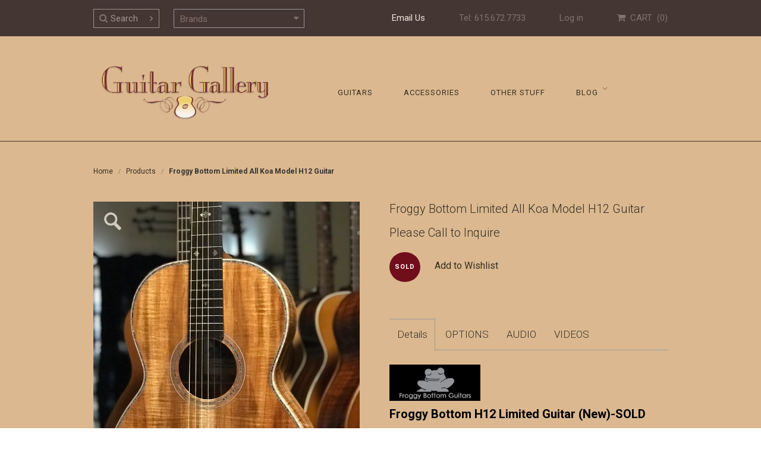

--- FILE ---
content_type: text/html; charset=utf-8
request_url: https://www.guitargal.com/products/froggy-bottom-limited-all-koa-model-h12-guitar
body_size: 71963
content:
<!doctype html>
<!--[if lt IE 7]><html class="no-js ie6 oldie" lang="en"><![endif]-->
<!--[if IE 7]><html class="no-js ie7 oldie" lang="en"><![endif]-->
<!--[if IE 8]><html class="no-js ie8 oldie" lang="en"><![endif]-->
<!--[if gt IE 8]><!--><html class="no-js" lang="en"><!--<![endif]-->
<head>
<meta name="google-site-verification" content="06gphXBoa95EahprlgWrsPqQFjZwue8jHw-K2fYHuuc" />
  
  <link rel="shortcut icon" href="//www.guitargal.com/cdn/shop/t/5/assets/favicon.png?v=167947208507550138551615013264" type="image/png" />
  

  <meta charset="utf-8" />
  <!--[if IE]><meta http-equiv='X-UA-Compatible' content='IE=edge,chrome=1' /><![endif]-->

  <title>
  Froggy Bottom Limited All Koa Model H12 Guitar &ndash; Guitar Gallery
  </title>

  
  <meta name="description" content="Froggy Bottom H12 Limited Guitar (New)-SOLD Exotic and Spectaculur Premium 5A Koa Back &amp;amp; Sides Premuim 5A Koa Top bookmatched with Koa back Slotted, bound headstock with Abalone frog inlay Nickel Waverly #4063 tuning machines Gabon Ebony fretboard with #7 pattern (fleur de lis at 1,3,5,7,9,12,15 &amp;amp; 17) in green " />
  

  <meta name="viewport" content="width=device-width, initial-scale=1.0, maximum-scale=1.0, user-scalable=no" />

  <link rel="canonical" href="https://www.guitargal.com/products/froggy-bottom-limited-all-koa-model-h12-guitar" />

  


  <meta property="og:type" content="product" />
  <meta property="og:title" content="Froggy Bottom Limited All Koa Model H12 Guitar" />
  
  <meta property="og:image" content="http://www.guitargal.com/cdn/shop/products/frogH2243goo_grande.jpg?v=1605651721" />
  <meta property="og:image:secure_url" content="https://www.guitargal.com/cdn/shop/products/frogH2243goo_grande.jpg?v=1605651721" />
  
  <meta property="og:image" content="http://www.guitargal.com/cdn/shop/products/H12LTD_grande.jpg?v=1605652096" />
  <meta property="og:image:secure_url" content="https://www.guitargal.com/cdn/shop/products/H12LTD_grande.jpg?v=1605652096" />
  
  <meta property="og:image" content="http://www.guitargal.com/cdn/shop/products/H12LTDAB_grande.jpg?v=1605652115" />
  <meta property="og:image:secure_url" content="https://www.guitargal.com/cdn/shop/products/H12LTDAB_grande.jpg?v=1605652115" />
  
  <meta property="og:image" content="http://www.guitargal.com/cdn/shop/products/H12LTDBKFULL_grande.jpg?v=1605652126" />
  <meta property="og:image:secure_url" content="https://www.guitargal.com/cdn/shop/products/H12LTDBKFULL_grande.jpg?v=1605652126" />
  
  <meta property="og:image" content="http://www.guitargal.com/cdn/shop/products/H12LTDANG_grande.jpg?v=1605652146" />
  <meta property="og:image:secure_url" content="https://www.guitargal.com/cdn/shop/products/H12LTDANG_grande.jpg?v=1605652146" />
  
  <meta property="og:image" content="http://www.guitargal.com/cdn/shop/products/H12LTDHEEL_grande.jpg?v=1605652157" />
  <meta property="og:image:secure_url" content="https://www.guitargal.com/cdn/shop/products/H12LTDHEEL_grande.jpg?v=1605652157" />
  
  <meta property="og:image" content="http://www.guitargal.com/cdn/shop/products/H12LTDINLAY_grande.jpg?v=1605652170" />
  <meta property="og:image:secure_url" content="https://www.guitargal.com/cdn/shop/products/H12LTDINLAY_grande.jpg?v=1605652170" />
  
  <meta property="og:image" content="http://www.guitargal.com/cdn/shop/products/H12LTDBD_grande.jpg?v=1605652183" />
  <meta property="og:image:secure_url" content="https://www.guitargal.com/cdn/shop/products/H12LTDBD_grande.jpg?v=1605652183" />
  
  <meta property="og:image" content="http://www.guitargal.com/cdn/shop/products/H12LTDCLOSE_grande.jpg?v=1605652203" />
  <meta property="og:image:secure_url" content="https://www.guitargal.com/cdn/shop/products/H12LTDCLOSE_grande.jpg?v=1605652203" />
  
  <meta property="og:image" content="http://www.guitargal.com/cdn/shop/products/H12LTDBK2_grande.jpg?v=1605652214" />
  <meta property="og:image:secure_url" content="https://www.guitargal.com/cdn/shop/products/H12LTDBK2_grande.jpg?v=1605652214" />
  
  <meta property="og:image" content="http://www.guitargal.com/cdn/shop/products/H12LTDBKLOW_grande.jpg?v=1605652222" />
  <meta property="og:image:secure_url" content="https://www.guitargal.com/cdn/shop/products/H12LTDBKLOW_grande.jpg?v=1605652222" />
  
  <meta property="og:image" content="http://www.guitargal.com/cdn/shop/products/H12LTDBR_grande.jpg?v=1605652230" />
  <meta property="og:image:secure_url" content="https://www.guitargal.com/cdn/shop/products/H12LTDBR_grande.jpg?v=1605652230" />
  
  <meta property="og:image" content="http://www.guitargal.com/cdn/shop/products/H12LTDGLAM_grande.jpg?v=1605652240" />
  <meta property="og:image:secure_url" content="https://www.guitargal.com/cdn/shop/products/H12LTDGLAM_grande.jpg?v=1605652240" />
  
  <meta property="og:image" content="http://www.guitargal.com/cdn/shop/products/H12LTDGLAMBK_grande.jpg?v=1605652248" />
  <meta property="og:image:secure_url" content="https://www.guitargal.com/cdn/shop/products/H12LTDGLAMBK_grande.jpg?v=1605652248" />
  
  <meta property="og:image" content="http://www.guitargal.com/cdn/shop/products/H12LTDDET_grande.jpg?v=1605652257" />
  <meta property="og:image:secure_url" content="https://www.guitargal.com/cdn/shop/products/H12LTDDET_grande.jpg?v=1605652257" />
  
  <meta property="og:image" content="http://www.guitargal.com/cdn/shop/products/H12LTDHD_grande.jpg?v=1605652267" />
  <meta property="og:image:secure_url" content="https://www.guitargal.com/cdn/shop/products/H12LTDHD_grande.jpg?v=1605652267" />
  
  <meta property="og:image" content="http://www.guitargal.com/cdn/shop/products/H12LTDROSE_grande.jpg?v=1605652275" />
  <meta property="og:image:secure_url" content="https://www.guitargal.com/cdn/shop/products/H12LTDROSE_grande.jpg?v=1605652275" />
  
  <meta property="og:image" content="http://www.guitargal.com/cdn/shop/products/H12LTDLAB_grande.jpg?v=1605652287" />
  <meta property="og:image:secure_url" content="https://www.guitargal.com/cdn/shop/products/H12LTDLAB_grande.jpg?v=1605652287" />
  
  <meta property="og:image" content="http://www.guitargal.com/cdn/shop/products/H12LTDGLAM2_grande.jpg?v=1605652296" />
  <meta property="og:image:secure_url" content="https://www.guitargal.com/cdn/shop/products/H12LTDGLAM2_grande.jpg?v=1605652296" />
  
  <meta property="og:image" content="http://www.guitargal.com/cdn/shop/products/H12LTDGLAMBK2_grande.jpg?v=1605652307" />
  <meta property="og:image:secure_url" content="https://www.guitargal.com/cdn/shop/products/H12LTDGLAMBK2_grande.jpg?v=1605652307" />
  
  <meta property="og:image" content="http://www.guitargal.com/cdn/shop/products/H12LTDHEEL3_grande.jpg?v=1605652315" />
  <meta property="og:image:secure_url" content="https://www.guitargal.com/cdn/shop/products/H12LTDHEEL3_grande.jpg?v=1605652315" />
  
  <meta property="og:image" content="http://www.guitargal.com/cdn/shop/products/H12LTDHD3_grande.jpg?v=1605652323" />
  <meta property="og:image:secure_url" content="https://www.guitargal.com/cdn/shop/products/H12LTDHD3_grande.jpg?v=1605652323" />
  
  <meta property="og:image" content="http://www.guitargal.com/cdn/shop/products/H12LTDDF_grande.jpg?v=1605652334" />
  <meta property="og:image:secure_url" content="https://www.guitargal.com/cdn/shop/products/H12LTDDF_grande.jpg?v=1605652334" />
  
  <meta property="og:image" content="http://www.guitargal.com/cdn/shop/products/H12LTDHD2_grande.jpg?v=1605652353" />
  <meta property="og:image:secure_url" content="https://www.guitargal.com/cdn/shop/products/H12LTDHD2_grande.jpg?v=1605652353" />
  
  <meta property="og:image" content="http://www.guitargal.com/cdn/shop/products/H12LTDSIDE_grande.jpg?v=1605652362" />
  <meta property="og:image:secure_url" content="https://www.guitargal.com/cdn/shop/products/H12LTDSIDE_grande.jpg?v=1605652362" />
  
  <meta property="og:image" content="http://www.guitargal.com/cdn/shop/products/H12LTDT_grande.jpg?v=1605652372" />
  <meta property="og:image:secure_url" content="https://www.guitargal.com/cdn/shop/products/H12LTDT_grande.jpg?v=1605652372" />
  
  <meta property="og:image" content="http://www.guitargal.com/cdn/shop/products/H12LTDT2_grande.jpg?v=1605652382" />
  <meta property="og:image:secure_url" content="https://www.guitargal.com/cdn/shop/products/H12LTDT2_grande.jpg?v=1605652382" />
  
  <meta property="og:image" content="http://www.guitargal.com/cdn/shop/products/H12LTDUP_grande.jpg?v=1605652389" />
  <meta property="og:image:secure_url" content="https://www.guitargal.com/cdn/shop/products/H12LTDUP_grande.jpg?v=1605652389" />
  
  <meta property="og:image" content="http://www.guitargal.com/cdn/shop/products/H12LTDCASE_grande.jpg?v=1605652410" />
  <meta property="og:image:secure_url" content="https://www.guitargal.com/cdn/shop/products/H12LTDCASE_grande.jpg?v=1605652410" />
  
  <meta property="og:image" content="http://www.guitargal.com/cdn/shop/products/H12LTDCASEIN_grande.jpg?v=1605652419" />
  <meta property="og:image:secure_url" content="https://www.guitargal.com/cdn/shop/products/H12LTDCASEIN_grande.jpg?v=1605652419" />
  
  <meta property="og:image" content="http://www.guitargal.com/cdn/shop/products/H12LTDCASEININ_grande.jpg?v=1605652397" />
  <meta property="og:image:secure_url" content="https://www.guitargal.com/cdn/shop/products/H12LTDCASEININ_grande.jpg?v=1605652397" />
  
  <meta property="og:image" content="http://www.guitargal.com/cdn/shop/products/H12LTDUPUP_grande.jpg?v=1605652431" />
  <meta property="og:image:secure_url" content="https://www.guitargal.com/cdn/shop/products/H12LTDUPUP_grande.jpg?v=1605652431" />
  
  <meta property="og:price:amount" content="0.00" />
  <meta property="og:price:currency" content="USD" />



<meta property="og:description" content="Froggy Bottom H12 Limited Guitar (New)-SOLD Exotic and Spectaculur Premium 5A Koa Back &amp;amp; Sides Premuim 5A Koa Top bookmatched with Koa back Slotted, bound headstock with Abalone frog inlay Nickel Waverly #4063 tuning machines Gabon Ebony fretboard with #7 pattern (fleur de lis at 1,3,5,7,9,12,15 &amp;amp; 17) in green " />

<meta property="og:url" content="https://www.guitargal.com/products/froggy-bottom-limited-all-koa-model-h12-guitar" />
<meta property="og:site_name" content="Guitar Gallery" />

  




  <meta name="twitter:card" content="product">
  <meta name="twitter:title" content="Froggy Bottom Limited All Koa Model H12 Guitar">
  <meta name="twitter:description" content="Froggy Bottom H12 Limited Guitar (New)-SOLD Exotic and Spectaculur Premium 5A Koa Back &amp;amp; Sides Premuim 5A Koa Top bookmatched with Koa back Slotted, bound headstock with Abalone frog inlay Nickel Waverly #4063 tuning machines Gabon Ebony fretboard with #7 pattern (fleur de lis at 1,3,5,7,9,12,15 &amp;amp; 17) in green abalone 4A Indian rosewood headstock faceplate with colorful abalone Frog logo 12 frets to the body for a Big, Warm sounding guitar Maple bindings, heel and end grafts Sparkling abalone rosette &amp;amp; back center strip Engraved ancient fossil mammoth ivory heel cap (Lion &amp;amp; Cub) by master engraver, Petria Mitchell Bone Nut &amp;amp; Saddle Ebony belly bridge with Ebony bridge pins/abalone dots We believe that Froggy Bottom guitars makes some of the best sounding, all koa guitars on planet earth! SN: H2243 OPTIONS Condition: New Frets to body: 12 Scale Length: 25&quot;">
  <meta name="twitter:image" content="https://www.guitargal.com/cdn/shop/products/frogH2243goo_medium.jpg?v=1605651721">
  <meta name="twitter:image:width" content="240">
  <meta name="twitter:image:height" content="240">
  <meta name="twitter:label1" content="Price">
  <meta name="twitter:data1" content="$ 0.00 USD">
  
  <meta name="twitter:label2" content="Brand">
  <meta name="twitter:data2" content="Froggy Bottom">
  


  <link rel="stylesheet" href="//maxcdn.bootstrapcdn.com/font-awesome/4.3.0/css/font-awesome.min.css">
  <link href='//fonts.googleapis.com/css?family=Roboto:400,300,500,700' rel='stylesheet' type='text/css'>
  <link href='//fonts.googleapis.com/css?family=Gentium+Basic:400italic' rel='stylesheet' type='text/css'>
  
  <link href="//www.guitargal.com/cdn/shop/t/5/assets/styles.scss.css?v=20514098124728180611697552848" rel="stylesheet" type="text/css" media="all" />
  <link href="//www.guitargal.com/cdn/shop/t/5/assets/social-buttons.scss.css?v=162086104590138093011697552848" rel="stylesheet" type="text/css" media="all" />
  <link href="//www.guitargal.com/cdn/shop/t/5/assets/bootstrap.min.css?v=23032354421336071791615013257" rel="stylesheet" type="text/css" media="all" />
  <link href="//www.guitargal.com/cdn/shop/t/5/assets/sleepless-styles.scss.css?v=87892232144404911721697552848" rel="stylesheet" type="text/css" media="all" />
  
  <script src="//www.guitargal.com/cdn/shop/t/5/assets/html5shiv.js?v=107268875627107148941615013281" type="text/javascript"></script>
  
  <script>window.performance && window.performance.mark && window.performance.mark('shopify.content_for_header.start');</script><meta name="google-site-verification" content="06gphXBoa95EahprlgWrsPqQFjZwue8jHw-K2fYHuuc">
<meta id="shopify-digital-wallet" name="shopify-digital-wallet" content="/8233709/digital_wallets/dialog">
<meta name="shopify-checkout-api-token" content="b4ee43e87d300898dbf3f649254478b5">
<meta id="in-context-paypal-metadata" data-shop-id="8233709" data-venmo-supported="false" data-environment="production" data-locale="en_US" data-paypal-v4="true" data-currency="USD">
<link rel="alternate" type="application/json+oembed" href="https://www.guitargal.com/products/froggy-bottom-limited-all-koa-model-h12-guitar.oembed">
<script async="async" src="/checkouts/internal/preloads.js?locale=en-US"></script>
<link rel="preconnect" href="https://shop.app" crossorigin="anonymous">
<script async="async" src="https://shop.app/checkouts/internal/preloads.js?locale=en-US&shop_id=8233709" crossorigin="anonymous"></script>
<script id="apple-pay-shop-capabilities" type="application/json">{"shopId":8233709,"countryCode":"US","currencyCode":"USD","merchantCapabilities":["supports3DS"],"merchantId":"gid:\/\/shopify\/Shop\/8233709","merchantName":"Guitar Gallery","requiredBillingContactFields":["postalAddress","email","phone"],"requiredShippingContactFields":["postalAddress","email","phone"],"shippingType":"shipping","supportedNetworks":["visa","masterCard","amex","discover","elo","jcb"],"total":{"type":"pending","label":"Guitar Gallery","amount":"1.00"},"shopifyPaymentsEnabled":true,"supportsSubscriptions":true}</script>
<script id="shopify-features" type="application/json">{"accessToken":"b4ee43e87d300898dbf3f649254478b5","betas":["rich-media-storefront-analytics"],"domain":"www.guitargal.com","predictiveSearch":true,"shopId":8233709,"locale":"en"}</script>
<script>var Shopify = Shopify || {};
Shopify.shop = "guitargal.myshopify.com";
Shopify.locale = "en";
Shopify.currency = {"active":"USD","rate":"1.0"};
Shopify.country = "US";
Shopify.theme = {"name":"Guitar Gallery - font color change","id":120144461904,"schema_name":null,"schema_version":null,"theme_store_id":null,"role":"main"};
Shopify.theme.handle = "null";
Shopify.theme.style = {"id":null,"handle":null};
Shopify.cdnHost = "www.guitargal.com/cdn";
Shopify.routes = Shopify.routes || {};
Shopify.routes.root = "/";</script>
<script type="module">!function(o){(o.Shopify=o.Shopify||{}).modules=!0}(window);</script>
<script>!function(o){function n(){var o=[];function n(){o.push(Array.prototype.slice.apply(arguments))}return n.q=o,n}var t=o.Shopify=o.Shopify||{};t.loadFeatures=n(),t.autoloadFeatures=n()}(window);</script>
<script>
  window.ShopifyPay = window.ShopifyPay || {};
  window.ShopifyPay.apiHost = "shop.app\/pay";
  window.ShopifyPay.redirectState = null;
</script>
<script id="shop-js-analytics" type="application/json">{"pageType":"product"}</script>
<script defer="defer" async type="module" src="//www.guitargal.com/cdn/shopifycloud/shop-js/modules/v2/client.init-shop-cart-sync_C5BV16lS.en.esm.js"></script>
<script defer="defer" async type="module" src="//www.guitargal.com/cdn/shopifycloud/shop-js/modules/v2/chunk.common_CygWptCX.esm.js"></script>
<script type="module">
  await import("//www.guitargal.com/cdn/shopifycloud/shop-js/modules/v2/client.init-shop-cart-sync_C5BV16lS.en.esm.js");
await import("//www.guitargal.com/cdn/shopifycloud/shop-js/modules/v2/chunk.common_CygWptCX.esm.js");

  window.Shopify.SignInWithShop?.initShopCartSync?.({"fedCMEnabled":true,"windoidEnabled":true});

</script>
<script>
  window.Shopify = window.Shopify || {};
  if (!window.Shopify.featureAssets) window.Shopify.featureAssets = {};
  window.Shopify.featureAssets['shop-js'] = {"shop-cart-sync":["modules/v2/client.shop-cart-sync_ZFArdW7E.en.esm.js","modules/v2/chunk.common_CygWptCX.esm.js"],"init-fed-cm":["modules/v2/client.init-fed-cm_CmiC4vf6.en.esm.js","modules/v2/chunk.common_CygWptCX.esm.js"],"shop-button":["modules/v2/client.shop-button_tlx5R9nI.en.esm.js","modules/v2/chunk.common_CygWptCX.esm.js"],"shop-cash-offers":["modules/v2/client.shop-cash-offers_DOA2yAJr.en.esm.js","modules/v2/chunk.common_CygWptCX.esm.js","modules/v2/chunk.modal_D71HUcav.esm.js"],"init-windoid":["modules/v2/client.init-windoid_sURxWdc1.en.esm.js","modules/v2/chunk.common_CygWptCX.esm.js"],"shop-toast-manager":["modules/v2/client.shop-toast-manager_ClPi3nE9.en.esm.js","modules/v2/chunk.common_CygWptCX.esm.js"],"init-shop-email-lookup-coordinator":["modules/v2/client.init-shop-email-lookup-coordinator_B8hsDcYM.en.esm.js","modules/v2/chunk.common_CygWptCX.esm.js"],"init-shop-cart-sync":["modules/v2/client.init-shop-cart-sync_C5BV16lS.en.esm.js","modules/v2/chunk.common_CygWptCX.esm.js"],"avatar":["modules/v2/client.avatar_BTnouDA3.en.esm.js"],"pay-button":["modules/v2/client.pay-button_FdsNuTd3.en.esm.js","modules/v2/chunk.common_CygWptCX.esm.js"],"init-customer-accounts":["modules/v2/client.init-customer-accounts_DxDtT_ad.en.esm.js","modules/v2/client.shop-login-button_C5VAVYt1.en.esm.js","modules/v2/chunk.common_CygWptCX.esm.js","modules/v2/chunk.modal_D71HUcav.esm.js"],"init-shop-for-new-customer-accounts":["modules/v2/client.init-shop-for-new-customer-accounts_ChsxoAhi.en.esm.js","modules/v2/client.shop-login-button_C5VAVYt1.en.esm.js","modules/v2/chunk.common_CygWptCX.esm.js","modules/v2/chunk.modal_D71HUcav.esm.js"],"shop-login-button":["modules/v2/client.shop-login-button_C5VAVYt1.en.esm.js","modules/v2/chunk.common_CygWptCX.esm.js","modules/v2/chunk.modal_D71HUcav.esm.js"],"init-customer-accounts-sign-up":["modules/v2/client.init-customer-accounts-sign-up_CPSyQ0Tj.en.esm.js","modules/v2/client.shop-login-button_C5VAVYt1.en.esm.js","modules/v2/chunk.common_CygWptCX.esm.js","modules/v2/chunk.modal_D71HUcav.esm.js"],"shop-follow-button":["modules/v2/client.shop-follow-button_Cva4Ekp9.en.esm.js","modules/v2/chunk.common_CygWptCX.esm.js","modules/v2/chunk.modal_D71HUcav.esm.js"],"checkout-modal":["modules/v2/client.checkout-modal_BPM8l0SH.en.esm.js","modules/v2/chunk.common_CygWptCX.esm.js","modules/v2/chunk.modal_D71HUcav.esm.js"],"lead-capture":["modules/v2/client.lead-capture_Bi8yE_yS.en.esm.js","modules/v2/chunk.common_CygWptCX.esm.js","modules/v2/chunk.modal_D71HUcav.esm.js"],"shop-login":["modules/v2/client.shop-login_D6lNrXab.en.esm.js","modules/v2/chunk.common_CygWptCX.esm.js","modules/v2/chunk.modal_D71HUcav.esm.js"],"payment-terms":["modules/v2/client.payment-terms_CZxnsJam.en.esm.js","modules/v2/chunk.common_CygWptCX.esm.js","modules/v2/chunk.modal_D71HUcav.esm.js"]};
</script>
<script>(function() {
  var isLoaded = false;
  function asyncLoad() {
    if (isLoaded) return;
    isLoaded = true;
    var urls = ["https:\/\/zooomyapps.com\/morelikethis\/ZooomyRelated.js?shop=guitargal.myshopify.com","https:\/\/zooomyapps.com\/morelikethis\/ZooomyRelatedOrderCapture.js?shop=guitargal.myshopify.com"];
    for (var i = 0; i < urls.length; i++) {
      var s = document.createElement('script');
      s.type = 'text/javascript';
      s.async = true;
      s.src = urls[i];
      var x = document.getElementsByTagName('script')[0];
      x.parentNode.insertBefore(s, x);
    }
  };
  if(window.attachEvent) {
    window.attachEvent('onload', asyncLoad);
  } else {
    window.addEventListener('load', asyncLoad, false);
  }
})();</script>
<script id="__st">var __st={"a":8233709,"offset":-21600,"reqid":"d3c059e4-5454-42a1-85f2-8726ef202c20-1768782433","pageurl":"www.guitargal.com\/products\/froggy-bottom-limited-all-koa-model-h12-guitar","u":"a20277c72533","p":"product","rtyp":"product","rid":4838036013136};</script>
<script>window.ShopifyPaypalV4VisibilityTracking = true;</script>
<script id="captcha-bootstrap">!function(){'use strict';const t='contact',e='account',n='new_comment',o=[[t,t],['blogs',n],['comments',n],[t,'customer']],c=[[e,'customer_login'],[e,'guest_login'],[e,'recover_customer_password'],[e,'create_customer']],r=t=>t.map((([t,e])=>`form[action*='/${t}']:not([data-nocaptcha='true']) input[name='form_type'][value='${e}']`)).join(','),a=t=>()=>t?[...document.querySelectorAll(t)].map((t=>t.form)):[];function s(){const t=[...o],e=r(t);return a(e)}const i='password',u='form_key',d=['recaptcha-v3-token','g-recaptcha-response','h-captcha-response',i],f=()=>{try{return window.sessionStorage}catch{return}},m='__shopify_v',_=t=>t.elements[u];function p(t,e,n=!1){try{const o=window.sessionStorage,c=JSON.parse(o.getItem(e)),{data:r}=function(t){const{data:e,action:n}=t;return t[m]||n?{data:e,action:n}:{data:t,action:n}}(c);for(const[e,n]of Object.entries(r))t.elements[e]&&(t.elements[e].value=n);n&&o.removeItem(e)}catch(o){console.error('form repopulation failed',{error:o})}}const l='form_type',E='cptcha';function T(t){t.dataset[E]=!0}const w=window,h=w.document,L='Shopify',v='ce_forms',y='captcha';let A=!1;((t,e)=>{const n=(g='f06e6c50-85a8-45c8-87d0-21a2b65856fe',I='https://cdn.shopify.com/shopifycloud/storefront-forms-hcaptcha/ce_storefront_forms_captcha_hcaptcha.v1.5.2.iife.js',D={infoText:'Protected by hCaptcha',privacyText:'Privacy',termsText:'Terms'},(t,e,n)=>{const o=w[L][v],c=o.bindForm;if(c)return c(t,g,e,D).then(n);var r;o.q.push([[t,g,e,D],n]),r=I,A||(h.body.append(Object.assign(h.createElement('script'),{id:'captcha-provider',async:!0,src:r})),A=!0)});var g,I,D;w[L]=w[L]||{},w[L][v]=w[L][v]||{},w[L][v].q=[],w[L][y]=w[L][y]||{},w[L][y].protect=function(t,e){n(t,void 0,e),T(t)},Object.freeze(w[L][y]),function(t,e,n,w,h,L){const[v,y,A,g]=function(t,e,n){const i=e?o:[],u=t?c:[],d=[...i,...u],f=r(d),m=r(i),_=r(d.filter((([t,e])=>n.includes(e))));return[a(f),a(m),a(_),s()]}(w,h,L),I=t=>{const e=t.target;return e instanceof HTMLFormElement?e:e&&e.form},D=t=>v().includes(t);t.addEventListener('submit',(t=>{const e=I(t);if(!e)return;const n=D(e)&&!e.dataset.hcaptchaBound&&!e.dataset.recaptchaBound,o=_(e),c=g().includes(e)&&(!o||!o.value);(n||c)&&t.preventDefault(),c&&!n&&(function(t){try{if(!f())return;!function(t){const e=f();if(!e)return;const n=_(t);if(!n)return;const o=n.value;o&&e.removeItem(o)}(t);const e=Array.from(Array(32),(()=>Math.random().toString(36)[2])).join('');!function(t,e){_(t)||t.append(Object.assign(document.createElement('input'),{type:'hidden',name:u})),t.elements[u].value=e}(t,e),function(t,e){const n=f();if(!n)return;const o=[...t.querySelectorAll(`input[type='${i}']`)].map((({name:t})=>t)),c=[...d,...o],r={};for(const[a,s]of new FormData(t).entries())c.includes(a)||(r[a]=s);n.setItem(e,JSON.stringify({[m]:1,action:t.action,data:r}))}(t,e)}catch(e){console.error('failed to persist form',e)}}(e),e.submit())}));const S=(t,e)=>{t&&!t.dataset[E]&&(n(t,e.some((e=>e===t))),T(t))};for(const o of['focusin','change'])t.addEventListener(o,(t=>{const e=I(t);D(e)&&S(e,y())}));const B=e.get('form_key'),M=e.get(l),P=B&&M;t.addEventListener('DOMContentLoaded',(()=>{const t=y();if(P)for(const e of t)e.elements[l].value===M&&p(e,B);[...new Set([...A(),...v().filter((t=>'true'===t.dataset.shopifyCaptcha))])].forEach((e=>S(e,t)))}))}(h,new URLSearchParams(w.location.search),n,t,e,['guest_login'])})(!0,!0)}();</script>
<script integrity="sha256-4kQ18oKyAcykRKYeNunJcIwy7WH5gtpwJnB7kiuLZ1E=" data-source-attribution="shopify.loadfeatures" defer="defer" src="//www.guitargal.com/cdn/shopifycloud/storefront/assets/storefront/load_feature-a0a9edcb.js" crossorigin="anonymous"></script>
<script crossorigin="anonymous" defer="defer" src="//www.guitargal.com/cdn/shopifycloud/storefront/assets/shopify_pay/storefront-65b4c6d7.js?v=20250812"></script>
<script data-source-attribution="shopify.dynamic_checkout.dynamic.init">var Shopify=Shopify||{};Shopify.PaymentButton=Shopify.PaymentButton||{isStorefrontPortableWallets:!0,init:function(){window.Shopify.PaymentButton.init=function(){};var t=document.createElement("script");t.src="https://www.guitargal.com/cdn/shopifycloud/portable-wallets/latest/portable-wallets.en.js",t.type="module",document.head.appendChild(t)}};
</script>
<script data-source-attribution="shopify.dynamic_checkout.buyer_consent">
  function portableWalletsHideBuyerConsent(e){var t=document.getElementById("shopify-buyer-consent"),n=document.getElementById("shopify-subscription-policy-button");t&&n&&(t.classList.add("hidden"),t.setAttribute("aria-hidden","true"),n.removeEventListener("click",e))}function portableWalletsShowBuyerConsent(e){var t=document.getElementById("shopify-buyer-consent"),n=document.getElementById("shopify-subscription-policy-button");t&&n&&(t.classList.remove("hidden"),t.removeAttribute("aria-hidden"),n.addEventListener("click",e))}window.Shopify?.PaymentButton&&(window.Shopify.PaymentButton.hideBuyerConsent=portableWalletsHideBuyerConsent,window.Shopify.PaymentButton.showBuyerConsent=portableWalletsShowBuyerConsent);
</script>
<script data-source-attribution="shopify.dynamic_checkout.cart.bootstrap">document.addEventListener("DOMContentLoaded",(function(){function t(){return document.querySelector("shopify-accelerated-checkout-cart, shopify-accelerated-checkout")}if(t())Shopify.PaymentButton.init();else{new MutationObserver((function(e,n){t()&&(Shopify.PaymentButton.init(),n.disconnect())})).observe(document.body,{childList:!0,subtree:!0})}}));
</script>
<link id="shopify-accelerated-checkout-styles" rel="stylesheet" media="screen" href="https://www.guitargal.com/cdn/shopifycloud/portable-wallets/latest/accelerated-checkout-backwards-compat.css" crossorigin="anonymous">
<style id="shopify-accelerated-checkout-cart">
        #shopify-buyer-consent {
  margin-top: 1em;
  display: inline-block;
  width: 100%;
}

#shopify-buyer-consent.hidden {
  display: none;
}

#shopify-subscription-policy-button {
  background: none;
  border: none;
  padding: 0;
  text-decoration: underline;
  font-size: inherit;
  cursor: pointer;
}

#shopify-subscription-policy-button::before {
  box-shadow: none;
}

      </style>

<script>window.performance && window.performance.mark && window.performance.mark('shopify.content_for_header.end');</script>

  <script src="//ajax.googleapis.com/ajax/libs/jquery/1.9.1/jquery.min.js" type="text/javascript"></script>
  <script src="//www.guitargal.com/cdn/shop/t/5/assets/jquery-migrate-1.2.0.min.js?v=151440869064874006631615013289" type="text/javascript"></script>
  <script   src="https://code.jquery.com/ui/1.12.0/jquery-ui.min.js"   integrity="sha256-eGE6blurk5sHj+rmkfsGYeKyZx3M4bG+ZlFyA7Kns7E="   crossorigin="anonymous"></script>
  
  <script src="//www.guitargal.com/cdn/shopifycloud/storefront/assets/themes_support/option_selection-b017cd28.js" type="text/javascript"></script>
  <script src="//www.guitargal.com/cdn/shopifycloud/storefront/assets/themes_support/api.jquery-7ab1a3a4.js" type="text/javascript"></script>  
  
  
  
  
  
  
  <script src="//www.guitargal.com/cdn/shop/t/5/assets/jquery.placeholder.min.js?v=169637981859895583701615013292" type="text/javascript"></script>
  <script src="//www.guitargal.com/cdn/shop/t/5/assets/scripts.js?v=152915461111762861081615013327" type="text/javascript"></script>
  <script src="//www.guitargal.com/cdn/shop/t/5/assets/social-buttons.js?v=11321258142971877191615013327" type="text/javascript"></script>

  <meta name="google-site-verification" content="d6pIUyAIBTL5pgF8Cqv-kLroIC2Qy1m4erJfJVKGw70" />
<link href="https://monorail-edge.shopifysvc.com" rel="dns-prefetch">
<script>(function(){if ("sendBeacon" in navigator && "performance" in window) {try {var session_token_from_headers = performance.getEntriesByType('navigation')[0].serverTiming.find(x => x.name == '_s').description;} catch {var session_token_from_headers = undefined;}var session_cookie_matches = document.cookie.match(/_shopify_s=([^;]*)/);var session_token_from_cookie = session_cookie_matches && session_cookie_matches.length === 2 ? session_cookie_matches[1] : "";var session_token = session_token_from_headers || session_token_from_cookie || "";function handle_abandonment_event(e) {var entries = performance.getEntries().filter(function(entry) {return /monorail-edge.shopifysvc.com/.test(entry.name);});if (!window.abandonment_tracked && entries.length === 0) {window.abandonment_tracked = true;var currentMs = Date.now();var navigation_start = performance.timing.navigationStart;var payload = {shop_id: 8233709,url: window.location.href,navigation_start,duration: currentMs - navigation_start,session_token,page_type: "product"};window.navigator.sendBeacon("https://monorail-edge.shopifysvc.com/v1/produce", JSON.stringify({schema_id: "online_store_buyer_site_abandonment/1.1",payload: payload,metadata: {event_created_at_ms: currentMs,event_sent_at_ms: currentMs}}));}}window.addEventListener('pagehide', handle_abandonment_event);}}());</script>
<script id="web-pixels-manager-setup">(function e(e,d,r,n,o){if(void 0===o&&(o={}),!Boolean(null===(a=null===(i=window.Shopify)||void 0===i?void 0:i.analytics)||void 0===a?void 0:a.replayQueue)){var i,a;window.Shopify=window.Shopify||{};var t=window.Shopify;t.analytics=t.analytics||{};var s=t.analytics;s.replayQueue=[],s.publish=function(e,d,r){return s.replayQueue.push([e,d,r]),!0};try{self.performance.mark("wpm:start")}catch(e){}var l=function(){var e={modern:/Edge?\/(1{2}[4-9]|1[2-9]\d|[2-9]\d{2}|\d{4,})\.\d+(\.\d+|)|Firefox\/(1{2}[4-9]|1[2-9]\d|[2-9]\d{2}|\d{4,})\.\d+(\.\d+|)|Chrom(ium|e)\/(9{2}|\d{3,})\.\d+(\.\d+|)|(Maci|X1{2}).+ Version\/(15\.\d+|(1[6-9]|[2-9]\d|\d{3,})\.\d+)([,.]\d+|)( \(\w+\)|)( Mobile\/\w+|) Safari\/|Chrome.+OPR\/(9{2}|\d{3,})\.\d+\.\d+|(CPU[ +]OS|iPhone[ +]OS|CPU[ +]iPhone|CPU IPhone OS|CPU iPad OS)[ +]+(15[._]\d+|(1[6-9]|[2-9]\d|\d{3,})[._]\d+)([._]\d+|)|Android:?[ /-](13[3-9]|1[4-9]\d|[2-9]\d{2}|\d{4,})(\.\d+|)(\.\d+|)|Android.+Firefox\/(13[5-9]|1[4-9]\d|[2-9]\d{2}|\d{4,})\.\d+(\.\d+|)|Android.+Chrom(ium|e)\/(13[3-9]|1[4-9]\d|[2-9]\d{2}|\d{4,})\.\d+(\.\d+|)|SamsungBrowser\/([2-9]\d|\d{3,})\.\d+/,legacy:/Edge?\/(1[6-9]|[2-9]\d|\d{3,})\.\d+(\.\d+|)|Firefox\/(5[4-9]|[6-9]\d|\d{3,})\.\d+(\.\d+|)|Chrom(ium|e)\/(5[1-9]|[6-9]\d|\d{3,})\.\d+(\.\d+|)([\d.]+$|.*Safari\/(?![\d.]+ Edge\/[\d.]+$))|(Maci|X1{2}).+ Version\/(10\.\d+|(1[1-9]|[2-9]\d|\d{3,})\.\d+)([,.]\d+|)( \(\w+\)|)( Mobile\/\w+|) Safari\/|Chrome.+OPR\/(3[89]|[4-9]\d|\d{3,})\.\d+\.\d+|(CPU[ +]OS|iPhone[ +]OS|CPU[ +]iPhone|CPU IPhone OS|CPU iPad OS)[ +]+(10[._]\d+|(1[1-9]|[2-9]\d|\d{3,})[._]\d+)([._]\d+|)|Android:?[ /-](13[3-9]|1[4-9]\d|[2-9]\d{2}|\d{4,})(\.\d+|)(\.\d+|)|Mobile Safari.+OPR\/([89]\d|\d{3,})\.\d+\.\d+|Android.+Firefox\/(13[5-9]|1[4-9]\d|[2-9]\d{2}|\d{4,})\.\d+(\.\d+|)|Android.+Chrom(ium|e)\/(13[3-9]|1[4-9]\d|[2-9]\d{2}|\d{4,})\.\d+(\.\d+|)|Android.+(UC? ?Browser|UCWEB|U3)[ /]?(15\.([5-9]|\d{2,})|(1[6-9]|[2-9]\d|\d{3,})\.\d+)\.\d+|SamsungBrowser\/(5\.\d+|([6-9]|\d{2,})\.\d+)|Android.+MQ{2}Browser\/(14(\.(9|\d{2,})|)|(1[5-9]|[2-9]\d|\d{3,})(\.\d+|))(\.\d+|)|K[Aa][Ii]OS\/(3\.\d+|([4-9]|\d{2,})\.\d+)(\.\d+|)/},d=e.modern,r=e.legacy,n=navigator.userAgent;return n.match(d)?"modern":n.match(r)?"legacy":"unknown"}(),u="modern"===l?"modern":"legacy",c=(null!=n?n:{modern:"",legacy:""})[u],f=function(e){return[e.baseUrl,"/wpm","/b",e.hashVersion,"modern"===e.buildTarget?"m":"l",".js"].join("")}({baseUrl:d,hashVersion:r,buildTarget:u}),m=function(e){var d=e.version,r=e.bundleTarget,n=e.surface,o=e.pageUrl,i=e.monorailEndpoint;return{emit:function(e){var a=e.status,t=e.errorMsg,s=(new Date).getTime(),l=JSON.stringify({metadata:{event_sent_at_ms:s},events:[{schema_id:"web_pixels_manager_load/3.1",payload:{version:d,bundle_target:r,page_url:o,status:a,surface:n,error_msg:t},metadata:{event_created_at_ms:s}}]});if(!i)return console&&console.warn&&console.warn("[Web Pixels Manager] No Monorail endpoint provided, skipping logging."),!1;try{return self.navigator.sendBeacon.bind(self.navigator)(i,l)}catch(e){}var u=new XMLHttpRequest;try{return u.open("POST",i,!0),u.setRequestHeader("Content-Type","text/plain"),u.send(l),!0}catch(e){return console&&console.warn&&console.warn("[Web Pixels Manager] Got an unhandled error while logging to Monorail."),!1}}}}({version:r,bundleTarget:l,surface:e.surface,pageUrl:self.location.href,monorailEndpoint:e.monorailEndpoint});try{o.browserTarget=l,function(e){var d=e.src,r=e.async,n=void 0===r||r,o=e.onload,i=e.onerror,a=e.sri,t=e.scriptDataAttributes,s=void 0===t?{}:t,l=document.createElement("script"),u=document.querySelector("head"),c=document.querySelector("body");if(l.async=n,l.src=d,a&&(l.integrity=a,l.crossOrigin="anonymous"),s)for(var f in s)if(Object.prototype.hasOwnProperty.call(s,f))try{l.dataset[f]=s[f]}catch(e){}if(o&&l.addEventListener("load",o),i&&l.addEventListener("error",i),u)u.appendChild(l);else{if(!c)throw new Error("Did not find a head or body element to append the script");c.appendChild(l)}}({src:f,async:!0,onload:function(){if(!function(){var e,d;return Boolean(null===(d=null===(e=window.Shopify)||void 0===e?void 0:e.analytics)||void 0===d?void 0:d.initialized)}()){var d=window.webPixelsManager.init(e)||void 0;if(d){var r=window.Shopify.analytics;r.replayQueue.forEach((function(e){var r=e[0],n=e[1],o=e[2];d.publishCustomEvent(r,n,o)})),r.replayQueue=[],r.publish=d.publishCustomEvent,r.visitor=d.visitor,r.initialized=!0}}},onerror:function(){return m.emit({status:"failed",errorMsg:"".concat(f," has failed to load")})},sri:function(e){var d=/^sha384-[A-Za-z0-9+/=]+$/;return"string"==typeof e&&d.test(e)}(c)?c:"",scriptDataAttributes:o}),m.emit({status:"loading"})}catch(e){m.emit({status:"failed",errorMsg:(null==e?void 0:e.message)||"Unknown error"})}}})({shopId: 8233709,storefrontBaseUrl: "https://www.guitargal.com",extensionsBaseUrl: "https://extensions.shopifycdn.com/cdn/shopifycloud/web-pixels-manager",monorailEndpoint: "https://monorail-edge.shopifysvc.com/unstable/produce_batch",surface: "storefront-renderer",enabledBetaFlags: ["2dca8a86"],webPixelsConfigList: [{"id":"253132880","configuration":"{\"config\":\"{\\\"pixel_id\\\":\\\"G-B3R7H5RLY9\\\",\\\"target_country\\\":\\\"US\\\",\\\"gtag_events\\\":[{\\\"type\\\":\\\"begin_checkout\\\",\\\"action_label\\\":[\\\"G-B3R7H5RLY9\\\",\\\"AW-1070242643\\\/qrtUCObuyocBENO2qv4D\\\"]},{\\\"type\\\":\\\"search\\\",\\\"action_label\\\":[\\\"G-B3R7H5RLY9\\\",\\\"AW-1070242643\\\/sX_MCOnuyocBENO2qv4D\\\"]},{\\\"type\\\":\\\"view_item\\\",\\\"action_label\\\":[\\\"G-B3R7H5RLY9\\\",\\\"AW-1070242643\\\/5ww-CODuyocBENO2qv4D\\\",\\\"MC-LP1BZFHRGM\\\"]},{\\\"type\\\":\\\"purchase\\\",\\\"action_label\\\":[\\\"G-B3R7H5RLY9\\\",\\\"AW-1070242643\\\/gyU9CN3uyocBENO2qv4D\\\",\\\"MC-LP1BZFHRGM\\\"]},{\\\"type\\\":\\\"page_view\\\",\\\"action_label\\\":[\\\"G-B3R7H5RLY9\\\",\\\"AW-1070242643\\\/t-UACNruyocBENO2qv4D\\\",\\\"MC-LP1BZFHRGM\\\"]},{\\\"type\\\":\\\"add_payment_info\\\",\\\"action_label\\\":[\\\"G-B3R7H5RLY9\\\",\\\"AW-1070242643\\\/VB6qCOzuyocBENO2qv4D\\\"]},{\\\"type\\\":\\\"add_to_cart\\\",\\\"action_label\\\":[\\\"G-B3R7H5RLY9\\\",\\\"AW-1070242643\\\/6NEYCOPuyocBENO2qv4D\\\"]}],\\\"enable_monitoring_mode\\\":false}\"}","eventPayloadVersion":"v1","runtimeContext":"OPEN","scriptVersion":"b2a88bafab3e21179ed38636efcd8a93","type":"APP","apiClientId":1780363,"privacyPurposes":[],"dataSharingAdjustments":{"protectedCustomerApprovalScopes":["read_customer_address","read_customer_email","read_customer_name","read_customer_personal_data","read_customer_phone"]}},{"id":"35651664","eventPayloadVersion":"v1","runtimeContext":"LAX","scriptVersion":"1","type":"CUSTOM","privacyPurposes":["MARKETING"],"name":"Meta pixel (migrated)"},{"id":"shopify-app-pixel","configuration":"{}","eventPayloadVersion":"v1","runtimeContext":"STRICT","scriptVersion":"0450","apiClientId":"shopify-pixel","type":"APP","privacyPurposes":["ANALYTICS","MARKETING"]},{"id":"shopify-custom-pixel","eventPayloadVersion":"v1","runtimeContext":"LAX","scriptVersion":"0450","apiClientId":"shopify-pixel","type":"CUSTOM","privacyPurposes":["ANALYTICS","MARKETING"]}],isMerchantRequest: false,initData: {"shop":{"name":"Guitar Gallery","paymentSettings":{"currencyCode":"USD"},"myshopifyDomain":"guitargal.myshopify.com","countryCode":"US","storefrontUrl":"https:\/\/www.guitargal.com"},"customer":null,"cart":null,"checkout":null,"productVariants":[{"price":{"amount":0.0,"currencyCode":"USD"},"product":{"title":"Froggy Bottom Limited All Koa Model H12 Guitar","vendor":"Froggy Bottom","id":"4838036013136","untranslatedTitle":"Froggy Bottom Limited All Koa Model H12 Guitar","url":"\/products\/froggy-bottom-limited-all-koa-model-h12-guitar","type":"Guitars"},"id":"33005569933392","image":{"src":"\/\/www.guitargal.com\/cdn\/shop\/products\/frogH2243goo.jpg?v=1605651721"},"sku":"","title":"Default Title","untranslatedTitle":"Default Title"}],"purchasingCompany":null},},"https://www.guitargal.com/cdn","fcfee988w5aeb613cpc8e4bc33m6693e112",{"modern":"","legacy":""},{"shopId":"8233709","storefrontBaseUrl":"https:\/\/www.guitargal.com","extensionBaseUrl":"https:\/\/extensions.shopifycdn.com\/cdn\/shopifycloud\/web-pixels-manager","surface":"storefront-renderer","enabledBetaFlags":"[\"2dca8a86\"]","isMerchantRequest":"false","hashVersion":"fcfee988w5aeb613cpc8e4bc33m6693e112","publish":"custom","events":"[[\"page_viewed\",{}],[\"product_viewed\",{\"productVariant\":{\"price\":{\"amount\":0.0,\"currencyCode\":\"USD\"},\"product\":{\"title\":\"Froggy Bottom Limited All Koa Model H12 Guitar\",\"vendor\":\"Froggy Bottom\",\"id\":\"4838036013136\",\"untranslatedTitle\":\"Froggy Bottom Limited All Koa Model H12 Guitar\",\"url\":\"\/products\/froggy-bottom-limited-all-koa-model-h12-guitar\",\"type\":\"Guitars\"},\"id\":\"33005569933392\",\"image\":{\"src\":\"\/\/www.guitargal.com\/cdn\/shop\/products\/frogH2243goo.jpg?v=1605651721\"},\"sku\":\"\",\"title\":\"Default Title\",\"untranslatedTitle\":\"Default Title\"}}]]"});</script><script>
  window.ShopifyAnalytics = window.ShopifyAnalytics || {};
  window.ShopifyAnalytics.meta = window.ShopifyAnalytics.meta || {};
  window.ShopifyAnalytics.meta.currency = 'USD';
  var meta = {"product":{"id":4838036013136,"gid":"gid:\/\/shopify\/Product\/4838036013136","vendor":"Froggy Bottom","type":"Guitars","handle":"froggy-bottom-limited-all-koa-model-h12-guitar","variants":[{"id":33005569933392,"price":0,"name":"Froggy Bottom Limited All Koa Model H12 Guitar","public_title":null,"sku":""}],"remote":false},"page":{"pageType":"product","resourceType":"product","resourceId":4838036013136,"requestId":"d3c059e4-5454-42a1-85f2-8726ef202c20-1768782433"}};
  for (var attr in meta) {
    window.ShopifyAnalytics.meta[attr] = meta[attr];
  }
</script>
<script class="analytics">
  (function () {
    var customDocumentWrite = function(content) {
      var jquery = null;

      if (window.jQuery) {
        jquery = window.jQuery;
      } else if (window.Checkout && window.Checkout.$) {
        jquery = window.Checkout.$;
      }

      if (jquery) {
        jquery('body').append(content);
      }
    };

    var hasLoggedConversion = function(token) {
      if (token) {
        return document.cookie.indexOf('loggedConversion=' + token) !== -1;
      }
      return false;
    }

    var setCookieIfConversion = function(token) {
      if (token) {
        var twoMonthsFromNow = new Date(Date.now());
        twoMonthsFromNow.setMonth(twoMonthsFromNow.getMonth() + 2);

        document.cookie = 'loggedConversion=' + token + '; expires=' + twoMonthsFromNow;
      }
    }

    var trekkie = window.ShopifyAnalytics.lib = window.trekkie = window.trekkie || [];
    if (trekkie.integrations) {
      return;
    }
    trekkie.methods = [
      'identify',
      'page',
      'ready',
      'track',
      'trackForm',
      'trackLink'
    ];
    trekkie.factory = function(method) {
      return function() {
        var args = Array.prototype.slice.call(arguments);
        args.unshift(method);
        trekkie.push(args);
        return trekkie;
      };
    };
    for (var i = 0; i < trekkie.methods.length; i++) {
      var key = trekkie.methods[i];
      trekkie[key] = trekkie.factory(key);
    }
    trekkie.load = function(config) {
      trekkie.config = config || {};
      trekkie.config.initialDocumentCookie = document.cookie;
      var first = document.getElementsByTagName('script')[0];
      var script = document.createElement('script');
      script.type = 'text/javascript';
      script.onerror = function(e) {
        var scriptFallback = document.createElement('script');
        scriptFallback.type = 'text/javascript';
        scriptFallback.onerror = function(error) {
                var Monorail = {
      produce: function produce(monorailDomain, schemaId, payload) {
        var currentMs = new Date().getTime();
        var event = {
          schema_id: schemaId,
          payload: payload,
          metadata: {
            event_created_at_ms: currentMs,
            event_sent_at_ms: currentMs
          }
        };
        return Monorail.sendRequest("https://" + monorailDomain + "/v1/produce", JSON.stringify(event));
      },
      sendRequest: function sendRequest(endpointUrl, payload) {
        // Try the sendBeacon API
        if (window && window.navigator && typeof window.navigator.sendBeacon === 'function' && typeof window.Blob === 'function' && !Monorail.isIos12()) {
          var blobData = new window.Blob([payload], {
            type: 'text/plain'
          });

          if (window.navigator.sendBeacon(endpointUrl, blobData)) {
            return true;
          } // sendBeacon was not successful

        } // XHR beacon

        var xhr = new XMLHttpRequest();

        try {
          xhr.open('POST', endpointUrl);
          xhr.setRequestHeader('Content-Type', 'text/plain');
          xhr.send(payload);
        } catch (e) {
          console.log(e);
        }

        return false;
      },
      isIos12: function isIos12() {
        return window.navigator.userAgent.lastIndexOf('iPhone; CPU iPhone OS 12_') !== -1 || window.navigator.userAgent.lastIndexOf('iPad; CPU OS 12_') !== -1;
      }
    };
    Monorail.produce('monorail-edge.shopifysvc.com',
      'trekkie_storefront_load_errors/1.1',
      {shop_id: 8233709,
      theme_id: 120144461904,
      app_name: "storefront",
      context_url: window.location.href,
      source_url: "//www.guitargal.com/cdn/s/trekkie.storefront.cd680fe47e6c39ca5d5df5f0a32d569bc48c0f27.min.js"});

        };
        scriptFallback.async = true;
        scriptFallback.src = '//www.guitargal.com/cdn/s/trekkie.storefront.cd680fe47e6c39ca5d5df5f0a32d569bc48c0f27.min.js';
        first.parentNode.insertBefore(scriptFallback, first);
      };
      script.async = true;
      script.src = '//www.guitargal.com/cdn/s/trekkie.storefront.cd680fe47e6c39ca5d5df5f0a32d569bc48c0f27.min.js';
      first.parentNode.insertBefore(script, first);
    };
    trekkie.load(
      {"Trekkie":{"appName":"storefront","development":false,"defaultAttributes":{"shopId":8233709,"isMerchantRequest":null,"themeId":120144461904,"themeCityHash":"17614957173503586224","contentLanguage":"en","currency":"USD","eventMetadataId":"7c4b4038-cbf6-4069-ab5a-c02519da239f"},"isServerSideCookieWritingEnabled":true,"monorailRegion":"shop_domain","enabledBetaFlags":["65f19447"]},"Session Attribution":{},"S2S":{"facebookCapiEnabled":false,"source":"trekkie-storefront-renderer","apiClientId":580111}}
    );

    var loaded = false;
    trekkie.ready(function() {
      if (loaded) return;
      loaded = true;

      window.ShopifyAnalytics.lib = window.trekkie;

      var originalDocumentWrite = document.write;
      document.write = customDocumentWrite;
      try { window.ShopifyAnalytics.merchantGoogleAnalytics.call(this); } catch(error) {};
      document.write = originalDocumentWrite;

      window.ShopifyAnalytics.lib.page(null,{"pageType":"product","resourceType":"product","resourceId":4838036013136,"requestId":"d3c059e4-5454-42a1-85f2-8726ef202c20-1768782433","shopifyEmitted":true});

      var match = window.location.pathname.match(/checkouts\/(.+)\/(thank_you|post_purchase)/)
      var token = match? match[1]: undefined;
      if (!hasLoggedConversion(token)) {
        setCookieIfConversion(token);
        window.ShopifyAnalytics.lib.track("Viewed Product",{"currency":"USD","variantId":33005569933392,"productId":4838036013136,"productGid":"gid:\/\/shopify\/Product\/4838036013136","name":"Froggy Bottom Limited All Koa Model H12 Guitar","price":"0.00","sku":"","brand":"Froggy Bottom","variant":null,"category":"Guitars","nonInteraction":true,"remote":false},undefined,undefined,{"shopifyEmitted":true});
      window.ShopifyAnalytics.lib.track("monorail:\/\/trekkie_storefront_viewed_product\/1.1",{"currency":"USD","variantId":33005569933392,"productId":4838036013136,"productGid":"gid:\/\/shopify\/Product\/4838036013136","name":"Froggy Bottom Limited All Koa Model H12 Guitar","price":"0.00","sku":"","brand":"Froggy Bottom","variant":null,"category":"Guitars","nonInteraction":true,"remote":false,"referer":"https:\/\/www.guitargal.com\/products\/froggy-bottom-limited-all-koa-model-h12-guitar"});
      }
    });


        var eventsListenerScript = document.createElement('script');
        eventsListenerScript.async = true;
        eventsListenerScript.src = "//www.guitargal.com/cdn/shopifycloud/storefront/assets/shop_events_listener-3da45d37.js";
        document.getElementsByTagName('head')[0].appendChild(eventsListenerScript);

})();</script>
  <script>
  if (!window.ga || (window.ga && typeof window.ga !== 'function')) {
    window.ga = function ga() {
      (window.ga.q = window.ga.q || []).push(arguments);
      if (window.Shopify && window.Shopify.analytics && typeof window.Shopify.analytics.publish === 'function') {
        window.Shopify.analytics.publish("ga_stub_called", {}, {sendTo: "google_osp_migration"});
      }
      console.error("Shopify's Google Analytics stub called with:", Array.from(arguments), "\nSee https://help.shopify.com/manual/promoting-marketing/pixels/pixel-migration#google for more information.");
    };
    if (window.Shopify && window.Shopify.analytics && typeof window.Shopify.analytics.publish === 'function') {
      window.Shopify.analytics.publish("ga_stub_initialized", {}, {sendTo: "google_osp_migration"});
    }
  }
</script>
<script
  defer
  src="https://www.guitargal.com/cdn/shopifycloud/perf-kit/shopify-perf-kit-3.0.4.min.js"
  data-application="storefront-renderer"
  data-shop-id="8233709"
  data-render-region="gcp-us-central1"
  data-page-type="product"
  data-theme-instance-id="120144461904"
  data-theme-name=""
  data-theme-version=""
  data-monorail-region="shop_domain"
  data-resource-timing-sampling-rate="10"
  data-shs="true"
  data-shs-beacon="true"
  data-shs-export-with-fetch="true"
  data-shs-logs-sample-rate="1"
  data-shs-beacon-endpoint="https://www.guitargal.com/api/collect"
></script>
</head>

<body>

  <!-- Begin toolbar -->
  <div class="toolbar-bg">
    <div class="toolbar-wrapper wrapper">
      <div class="row">
        <div class="toolbar col-sm-12 clearfix">
            <ul class="unstyled">
              <li class="search-field fl">
                <form class="search" action="/search">
                  <i class="fa fa-search"></i>
                  <input type="text" name="type" style="visibility:hidden;position:absolute;height:1px;" value="product"  />
                  <input type="text" name="q" class="search_box" placeholder="Search" value=""  />
                  <button type="submit"><i class="fa fa-angle-right"></i></button>
                </form>
              </li>
              
              <li class="fl brand-select">
                <select id="brand-dropdown">
  <option value="">Brands</option>
  
    <option value="abasi">ABASI</option>
  
    <option value="aboudib">Aboudib </option>
  
    <option value="arcara">Arcara </option>
  
    <option value="alden">Alden</option>
  
    <option value="alberico">Alberico</option>
  
    <option value="american-archtop">American Archtop</option>
  
    <option value="andersen">Andersen</option>
  
    <option value="anderson">Anderson</option>
  
    <option value="applegate">Applegate</option>
  
    <option value="aram">Aram</option>
  
    <option value="aria">Aria</option>
  
    <option value="ark-new-era">Ark New Era</option>
  
    <option value="arnold">Arnold</option>
  
    <option value="bagnasco-casati">Bagnasco & Casati</option>
  
    <option value="baranik">Baranik</option>
  
    <option value="barzilai">Barzilai</option>
  
    <option value="bashkin">Bashkin</option>
  
    <option value="batson">Batson</option>
  
    <option value="g-r-bear">G. R. Bear</option>
  
    <option value="beardsell">Beardsell</option>
  
    <option value="beauregard">Beauregard</option>
  
    <option value="benedetto">Benedetto</option>
  
    <option value="beneteau">Beneteau</option>
  
    <option value="bent-twig">Bent Twig</option>
  
    <option value="berkowitz">Berkowitz</option>
  
    <option value="bills">Bills</option>
  
    <option value="bilt">BilT</option>
  
    <option value="blanchard">Blanchard</option>
  
    <option value="borges">Borges</option>
  
    <option value="bourgeois">Bourgeois</option>
  
    <option value="bown">Bown</option>
  
    <option value="bozo">Bozo</option>
  
    <option value="branzell">Branzell</option>
  
    <option value="breedlove">Breedlove</option>
  
    <option value="bresnan">Bresnan</option>
  
    <option value="brondel">Brondel</option>
  
    <option value="buendia">Buendia</option>
  
    <option value="burchette">Burchette</option>
  
    <option value="buscarino">Buscarino</option>
  
    <option value="c-fox">C Fox</option>
  
    <option value="cb-guitars">CB Guitars</option>
  
    <option value="caldwell">Caldwell</option>
  
    <option value="cadiz">Cadiz</option>
  
    <option value="campanella">Campanella</option>
  
    <option value="carrillo">Carrillo</option>
  
    <option value="carruth">Carruth</option>
  
    <option value="carvin">Carvin</option>
  
    <option value="caton">Caton</option>
  
    <option value="cervantes">Cervantes</option>
  
    <option value="charis">Charis</option>
  
    <option value="chasson">Chasson</option>
  
    <option value="circa">Circa</option>
  
    <option value="claxton">Claxton</option>
  
    <option value="collings">Collings</option>
  
    <option value="connor">Connor</option>
  
    <option value="contreras">Contreras</option>
  
    <option value="crook">Crook</option>
  
    <option value="dt-guitars">DT Guitars</option>
  
    <option value="d-ambrosio">D Ambrosio</option>
  
    <option value="d-angelico">D Angelico</option>
  
    <option value="d-aquisto">D Aquisto</option>
  
    <option value="d-pergo">D Pergo</option>
  
    <option value="decava">DeCava</option>
  
    <option value="datlen">Datlen</option>
  
    <option value="davis-luthiers">Davis Luthiers</option>
  
    <option value="ted-davis">Ted Davis</option>
  
    <option value="deering-banjos">Deering Banjos</option>
  
    <option value="dejonge">DeJonge</option>
  
    <option value="delgado">Delgado</option>
  
    <option value="dell-arte">Dell Arte</option>
  
    <option value="detemple">DeTemple</option>
  
    <option value="doerr">Doerr</option>
  
    <option value="doolin">Doolin</option>
  
    <option value="d-pergo">D Pergo</option>
  
    <option value="druzhinin">Druzhinin</option>
  
    <option value="dudenbostel">Dudenbostel</option>
  
    <option value="duesenberg">Duesenberg</option>
  
    <option value="dupont">Dupont</option>
  
    <option value="echopark">Echopark</option>
  
    <option value="eichelbaum">Eichelbaum</option>
  
    <option value="elysian">Elysian</option>
  
    <option value="ensor">Ensor</option>
  
    <option value="epiphone">Epiphone</option>
  
    <option value="ernie-ball-music-man">Ernie Ball Music Man</option>
  
    <option value="everett">Everett</option>
  
    <option value="evergreen-mountain">Evergreen Mountain</option>
  
    <option value="fay">Fay</option>
  
    <option value="fairbanks">Fairbanks</option>
  
    <option value="fender">Fender</option>
  
    <option value="flammang">Flammang</option>
  
    <option value="forshage">Forshage</option>
  
    <option value="franklin">Franklin</option>
  
    <option value="fraulini">Fraulini</option>
  
    <option value="froggy-bottom">Froggy Bottom</option>
  
    <option value="fujii">Fujii</option>
  
    <option value="fylde">Fylde</option>
  
    <option value="gallagher">Gallagher</option>
  
    <option value="galloup">Galloup</option>
  
    <option value="gerber">Gerber</option>
  
    <option value="gibson">Gibson</option>
  
    <option value="gift-cards">Gift Cards</option>
  
    <option value="goodall">Goodall</option>
  
    <option value="graf">Graf</option>
  
    <option value="great-lake">Great Lake</option>
  
    <option value="greenfield">Greenfield</option>
  
    <option value="gretsch">Gretsch</option>
  
    <option value="greven">Greven</option>
  
    <option value="grimes">Grimes</option>
  
    <option value="guild">Guild</option>
  
    <option value="halland">Halland</option>
  
    <option value="hemken">Hemken</option>
  
    <option value="heindel">Heindel</option>
  
    <option value="heinonen">Heinonen</option>
  
    <option value="henderson">Henderson</option>
  
    <option value="heritage">Heritage</option>
  
    <option value="hewett">Hewett</option>
  
    <option value="hill-guitar-co">Hill Guitar Co</option>
  
    <option value="hoffman">Hoffman</option>
  
    <option value="hofner">Hofner</option>
  
    <option value="holcomb-cf">Holcomb (CF)</option>
  
    <option value="hopkins">Hopkins</option>
  
    <option value="house">House</option>
  
    <option value="hozen">Hozen</option>
  
    <option value="humphrey">Humphrey</option>
  
    <option value="huss-dalton">Huss & Dalton</option>
  
    <option value="ibanez">Ibanez</option>
  
    <option value="indian-hill">Indian Hill</option>
  
    <option value="ithaca-stringed-instruments">Ithaca Stringed Instruments</option>
  
    <option value="isaac-jang">Isaac Jang</option>
  
    <option value="johnson">Johnson</option>
  
    <option value="william-jeffrey-jones">William Jeffrey Jones</option>
  
    <option value="keller">Keller</option>
  
    <option value="kevin-michael">Kevin Michael</option>
  
    <option value="keystone">Keystone</option>
  
    <option value="king-dave">King (Dave)</option>
  
    <option value="kingslight">Kingslight</option>
  
    <option value="bc-kingston">BC Kingston</option>
  
    <option value="kinnaird">Kinnaird</option>
  
    <option value="kinscherff">Kinscherff</option>
  
    <option value="kiso-klein">Kiso Klein</option>
  
    <option value="klein">Klein</option>
  
    <option value="klein-kauffman">Klein Kauffman</option>
  
    <option value="kopp">Kopp </option>
  
    <option value="kostal">Kostal</option>
  
    <option value="kragenbrink">Kragenbrink</option>
  
    <option value="kramer">Kramer</option>
  
    <option value="kraut">Kraut</option>
  
    <option value="kronbauer-guitars">Kronbauer Guitars</option>
  
    <option value="lame-horse">Lame Horse</option>
  
    <option value="langejans">Langejans</option>
  
    <option value="larrivee">Larrivee</option>
  
    <option value="larson-brothers">Larson Brothers</option>
  
    <option value="laskin">Laskin</option>
  
    <option value="leach">Leach</option>
  
    <option value="lht-guitars">LHT Guitars</option>
  
    <option value="lichty">Lichty</option>
  
    <option value="loar">Loar</option>
  
    <option value="lowden">Lowden</option>
  
    <option value="george-lowden-luthier">George Lowden Luthier</option>
  
    <option value="lucas">Lucas</option>
  
    <option value="maccubbin">MacCubbin</option>
  
    <option value="maingard">Maingard</option>
  
    <option value="majestic">Majestic</option>
  
    <option value="mannix">Mannix</option>
  
    <option value="manzer">Manzer</option>
  
    <option value="marchione">Marchione</option>
  
    <option value="marler">Marler</option>
  
    <option value="martin">Martin</option>
  
    <option value="matsuda">Matsuda</option>
  
    <option value="mcalister">McAlister</option>
  
    <option value="mccollum">McCollum</option>
  
    <option value="mcelroy">McElroy</option>
  
    <option value="mcgill">McGill</option>
  
    <option value="mj-franks">MJ Franks</option>
  
    <option value="mcknight">McKnight</option>
  
    <option value="mcnally">McNally</option>
  
    <option value="mcpherson">McPherson</option>
  
    <option value="merrill">Merrill</option>
  
    <option value="mervyn-davis-guitars">Mervyn Davis Guitars</option>
  
    <option value="michaud">Michaud</option>
  
    <option value="moon">Moon</option>
  
    <option value="moonstone">Moonstone</option>
  
    <option value="brian-moore">Brian Moore</option>
  
    <option value="moreira">Moreira</option>
  
    <option value="morgan">Morgan</option>
  
    <option value="mossman">Mossman</option>
  
    <option value="mountain-song">Mountain Song</option>
  
    <option value="mustapick">Mustapick</option>
  
    <option value="rs-muth">RS Muth</option>
  
    <option value="ngc-nashville-guitar-co">NGC (Nashville Guitar Co)</option>
  
    <option value="nk-forster">NK Forster</option>
  
    <option value="national">National</option>
  
    <option value="james-neligan">James Neligan</option>
  
    <option value="new-complexity">New Complexity</option>
  
    <option value="new-era-guitars">New Era Guitars</option>
  
    <option value="nickerson">Nickerson</option>
  
    <option value="nik-huber">Nik Huber</option>
  
    <option value="noble">Noble </option>
  
    <option value="noemi">Noemi</option>
  
    <option value="northwood">Northwood</option>
  
    <option value="o-c-bear">O C Bear</option>
  
    <option value="olson">Olson</option>
  
    <option value="osthoff">Osthoff</option>
  
    <option value="other">Other</option>
  
    <option value="ovation">Ovation</option>
  
    <option value="shelley-park">Shelley Park</option>
  
    <option value="ken-parker">Ken Parker</option>
  
    <option value="pellerin">Pellerin</option>
  
    <option value="perez">Perez</option>
  
    <option value="petros">Petros</option>
  
    <option value="phillips-metal-guitars">Phillips Metal Guitars</option>
  
    <option value="posch">Posch</option>
  
    <option value="powers">Powers</option>
  
    <option value="prs">PRS</option>
  
    <option value="r-taylor">R Taylor</option>
  
    <option value="radicic">Radicic</option>
  
    <option value="rainsong-guitars">RainSong Guitars</option>
  
    <option value="rasmussen">Rasmussen</option>
  
    <option value="ramirez">Ramirez</option>
  
    <option value="recording-king">Recording King</option>
  
    <option value="reede-tim">Reede (Tim)</option>
  
    <option value="reid-david-antony">Reid (David Antony)</option>
  
    <option value="rein">Rein</option>
  
    <option value="ribbecke">Ribbecke</option>
  
    <option value="rickenbacker">Rickenbacker</option>
  
    <option value="rich-taylor">Rich & Taylor</option>
  
    <option value="roggero">Roggero</option>
  
    <option value="ronin">Ronin</option>
  
    <option value="rothel">Rothel</option>
  
    <option value="roy-rogers">Roy Rogers</option>
  
    <option value="running-dog">Running Dog</option>
  
    <option value="ryan">Ryan</option>
  
    <option value="sand">Sand</option>
  
    <option value="sands-tom">Sands (Tom)</option>
  
    <option value="santa-cruz">Santa Cruz</option>
  
    <option value="schenk">Schenk</option>
  
    <option value="schwartz">Schwartz</option>
  
    <option value="schoenberg">Schoenberg</option>
  
    <option value="scott">Scott</option>
  
    <option value="sedgwick">Sedgwick</option>
  
    <option value="serracini">Serracini</option>
  
    <option value="sexauer">Sexauer</option>
  
    <option value="shanti">Shanti</option>
  
    <option value="sharp">Sharp</option>
  
    <option value="sheppard">Sheppard</option>
  
    <option value="schwartz">Schwartz</option>
  
    <option value="sec">SEC</option>
  
    <option value="sheeran-by-lowden">Sheeran by Lowden</option>
  
    <option value="simpson">Simpson</option>
  
    <option value="skytop">Skytop</option>
  
    <option value="sobell">Sobell</option>
  
    <option value="somogyi">Somogyi</option>
  
    <option value="square-deal">Square Deal</option>
  
    <option value="st-blues">St Blues</option>
  
    <option value="stagg">Stagg</option>
  
    <option value="stehr">Stehr</option>
  
    <option value="strahm">Strahm</option>
  
    <option value="stetson">Stetson</option>
  
    <option value="striebel">Striebel</option>
  
    <option value="takamine">Takamine</option>
  
    <option value="taylor">Taylor</option>
  
    <option value="thames">Thames</option>
  
    <option value="thompson">Thompson</option>
  
    <option value="thorell">Thorell</option>
  
    <option value="threet">Threet</option>
  
    <option value="tippin">Tippin</option>
  
    <option value="traphagen">Traphagen</option>
  
    <option value="traugott">Traugott</option>
  
    <option value="treehouse">TreeHouse</option>
  
    <option value="trenier">Trenier</option>
  
    <option value="triggs">Triggs</option>
  
    <option value="turner-pete">Turner (Pete)</option>
  
    <option value="turnstone">Turnstone</option>
  
    <option value="urlacher">Urlacher</option>
  
    <option value="vega">Vega</option>
  
    <option value="veillette">Veillette</option>
  
    <option value="vines">Vines</option>
  
    <option value="visesnut">Visesnut</option>
  
    <option value="walker-kim">Walker (Kim)</option>
  
    <option value="walker-john">Walker (John)</option>
  
    <option value="waterloo">Waterloo</option>
  
    <option value="webber">Webber</option>
  
    <option value="weymann">Weymann</option>
  
    <option value="white">White</option>
  
    <option value="peggy-white">Peggy White</option>
  
    <option value="wilborn">Wilborn </option>
  
    <option value="williams">Williams</option>
  
    <option value="wingert">Wingert</option>
  
    <option value="woolson">Woolson</option>
  
    <option value="woon-sun-lee">Woon Sun Lee</option>
  
    <option value="yamamoto">Yamamoto</option>
  
    <option value="yong">Yong</option>
  
    <option value="zimnicki">Zimnicki</option>
  
</select>
<script>
  $(document).ready(function(){
    $("#brand-dropdown").change(function(){
      $this = $(this);
      if ($this.val() != "" ) {
        window.location = "/collections/guitars/" + $this.val();
      }
    });
  });
</script>
              </li>

              <li id="cart-target" class="toolbar-cart no-phone">
                <a href="/cart" class="cart" title="Shopping Cart">
                  <i class="fa fa-shopping-cart"></i>
                  &nbsp;Cart
                  &nbsp;(0)
                </a>
              </li>
              
              <li class="phone-corner-buttons phone-only">
                <a href="/pages/contact-us"><i class="fa fa-envelope"></i></a>
                <a href="tel:+6156727733"><i class="fa fa-phone"></i></a>
              </li>
              
              
                <li class="toolbar-customer mr-42">
                  <a href="https://www.guitargal.com/customer_authentication/redirect?locale=en&amp;region_country=US" id="customer_login_link">Log in</a>
                </li>
              
              <li class="mr-42">Tel: 615.672.7733</li>
              <li class="mr-42 mailus"><a href="/pages/contact-us">Email Us</a></li>
            </ul>
        </div>
      </div>
    </div>
  </div>
  <!-- End toolbar -->

  <!-- Begin Mobile Nav -->
  <div class="row mobilular-nav">
    <nav class="mobile clearfix">
      <div>
  <a href="/" class="navlink"><span>Home</span></a>
  
  
    <a href="/collections/guitars" class=" navlink"><span>Guitars</span></a>
  
  
  
    <a href="/collections/accessories" class=" navlink"><span>Accessories</span></a>
  
  
  
    <a href="/collections/everything-else" class=" navlink"><span>Other Stuff</span></a>
  
  
  
  <span class="more"><i class="fa fa-plus"></i></span>
    <a href="/blogs/coming-soon" class=" navlink"><span>Blog</span></a>
    <ul class="sub-menu">
      
      <li><a href="/blogs/guitar-gallery-blog-1" class="   navlink">Guitar Gallery Blog</a></li>
      
      <li><a href="/blogs/coming-soon" class="   navlink">Coming Soon</a></li>
      
      <li><a href="/blogs/guitars" class="   navlink">Guitars</a></li>
      
      <li><a href="/blogs/newsletters" class="   navlink">Newsletters</a></li>
      
      <li><a href="/blogs/guitars-4-troops" class="   navlink">Guitars 4 Troops</a></li>
      
      <li><a href="/blogs/pet-gallery" class=" last    navlink">Pet Gallery</a></li>
      
    </ul>
  
  
  <a href="/account/" class="navlink"><span>Account</span></a>

</div>

    </nav>
  </div>
  <!-- End Mobile Nav -->

  <!-- Begin wrapper -->
  <div class="wrapper clearfix">
    <div class="row p0">
      <!-- Begin navigation -->
        <div id="header">
          <div class="col-sm-12 nav-table">
            <div class="nav-logo">
              <div class="logo">
                
                  <div><a href="/"><img src="//www.guitargal.com/cdn/shop/t/5/assets/logo.png?v=133065134640904734361615013295" alt="Guitar Gallery" /></a></div>
                  
                
              </div>
            </div>
            <div class="nav-links">
              <section id="nav">
                <nav class="main">
                  <ul class="horizontal unstyled clearfix">
  
  
  <li>
    <a href="/collections/guitars" class="">
      <span>Guitars</span></a>
  </li>
  
  
  
  <li>
    <a href="/collections/accessories" class="">
      <span>Accessories</span></a>
  </li>
  
  
  
  <li>
    <a href="/collections/everything-else" class="">
      <span>Other Stuff</span></a>
  </li>
  
  
  
  <li class="dropdown"><a href="/blogs/coming-soon" class="">
    <span>Blog</span></a>
    <ul class="dropdown">
      
      <li><a href="/blogs/guitar-gallery-blog-1">Guitar Gallery Blog</a></li>
      
      <li><a href="/blogs/coming-soon">Coming Soon</a></li>
      
      <li><a href="/blogs/guitars">Guitars</a></li>
      
      <li><a href="/blogs/newsletters">Newsletters</a></li>
      
      <li><a href="/blogs/guitars-4-troops">Guitars 4 Troops</a></li>
      
      <li><a href="/blogs/pet-gallery">Pet Gallery</a></li>
      
    </ul>
  </li>
  
  
</ul>
                </nav>
                </section>
            </div>
            
            <div id="cart-target-mobile" class="toolbar-cart phone-only">
              <a href="/cart" class="cart" title="Shopping Cart">
                <i class="fa fa-shopping-cart"></i>
                &nbsp;Cart
                &nbsp;(0)
              </a>
            </div>
            
            <div id="menular-toggle" class="menu-icon fr">
              <div class="menu-title no-phone">MENU</div>
              <span class="mobile-bar"></span>
              <span class="mobile-bar"></span>
              <span class="mobile-bar"></span>
            </div>

          </div>
        </div>
      </div>
    </div>
     <!-- End navigation -->
    <hr class="full-width-hr"/>

      <!-- Begin content-->
  <div class="wrapper clearfix">
    <div class="p0">
      <section id="content" class="clearfix">
        
          <div id="product" class="froggy-bottom-limited-all-koa-model-h12-guitar single-product-page">
  
  <div class="row clearfix product-section">
    
    
    <!-- Begin breadcrumb -->
    <div class="col-sm-12 no-phone">
      <div class="breadcrumb clearfix">
        <span itemscope itemtype="http://data-vocabulary.org/Breadcrumb"><a href="https://www.guitargal.com" title="Guitar Gallery" itemprop="url"><span itemprop="title">Home</span></a></span> 
        <span class="arrow-space">/</span>
        <span itemscope itemtype="http://data-vocabulary.org/Breadcrumb">
          
            <a href="/collections/all" title="All Products">Products</a>
          
        </span>
        <span class="arrow-space">/</span>
        <strong>Froggy Bottom Limited All Koa Model H12 Guitar</strong>
      </div>
    </div>
    <!-- End breadcrumb -->
    
    
    <!-- Begin product photos -->
    <div class="col-sm-6">
      <h1 class="title tablet-v-only">Froggy Bottom Limited All Koa Model H12 Guitar</h1>
      <!-- Begin featured image -->
      <div class="image featured">
               
          
          
          <div class="thing-wrapper">
            <a href="//www.guitargal.com/cdn/shop/products/frogH2243goo_1024x1024.jpg?v=1605651721" rel="group" class="zoom" id="placeholder">
              <img src="//www.guitargal.com/cdn/shop/products/frogH2243goo_1024x1024.jpg?v=1605651721" alt="Froggy Bottom H12 Ltd All Koa guitar" />
            </a>
          </div>
          
          <div class="hidden-fancybox-gallery-items">
            
              
                <a href="//www.guitargal.com/cdn/shop/products/frogH2243goo_1024x1024.jpg?v=1605651721" rel="group" class="zoom" data-original-image="//www.guitargal.com/cdn/shop/products/frogH2243goo_1024x1024.jpg?v=1605651721"></a>
               
            
              
                <a href="//www.guitargal.com/cdn/shop/products/H12LTD_1024x1024.jpg?v=1605652096" rel="group" class="zoom" data-original-image="//www.guitargal.com/cdn/shop/products/H12LTD_1024x1024.jpg?v=1605652096"></a>
               
            
              
                <a href="//www.guitargal.com/cdn/shop/products/H12LTDAB_1024x1024.jpg?v=1605652115" rel="group" class="zoom" data-original-image="//www.guitargal.com/cdn/shop/products/H12LTDAB_1024x1024.jpg?v=1605652115"></a>
               
            
              
                <a href="//www.guitargal.com/cdn/shop/products/H12LTDBKFULL_1024x1024.jpg?v=1605652126" rel="group" class="zoom" data-original-image="//www.guitargal.com/cdn/shop/products/H12LTDBKFULL_1024x1024.jpg?v=1605652126"></a>
               
            
              
                <a href="//www.guitargal.com/cdn/shop/products/H12LTDANG_1024x1024.jpg?v=1605652146" rel="group" class="zoom" data-original-image="//www.guitargal.com/cdn/shop/products/H12LTDANG_1024x1024.jpg?v=1605652146"></a>
               
            
              
                <a href="//www.guitargal.com/cdn/shop/products/H12LTDHEEL_1024x1024.jpg?v=1605652157" rel="group" class="zoom" data-original-image="//www.guitargal.com/cdn/shop/products/H12LTDHEEL_1024x1024.jpg?v=1605652157"></a>
               
            
              
                <a href="//www.guitargal.com/cdn/shop/products/H12LTDINLAY_1024x1024.jpg?v=1605652170" rel="group" class="zoom" data-original-image="//www.guitargal.com/cdn/shop/products/H12LTDINLAY_1024x1024.jpg?v=1605652170"></a>
               
            
              
                <a href="//www.guitargal.com/cdn/shop/products/H12LTDBD_1024x1024.jpg?v=1605652183" rel="group" class="zoom" data-original-image="//www.guitargal.com/cdn/shop/products/H12LTDBD_1024x1024.jpg?v=1605652183"></a>
               
            
              
                <a href="//www.guitargal.com/cdn/shop/products/H12LTDCLOSE_1024x1024.jpg?v=1605652203" rel="group" class="zoom" data-original-image="//www.guitargal.com/cdn/shop/products/H12LTDCLOSE_1024x1024.jpg?v=1605652203"></a>
               
            
              
                <a href="//www.guitargal.com/cdn/shop/products/H12LTDBK2_1024x1024.jpg?v=1605652214" rel="group" class="zoom" data-original-image="//www.guitargal.com/cdn/shop/products/H12LTDBK2_1024x1024.jpg?v=1605652214"></a>
               
            
              
                <a href="//www.guitargal.com/cdn/shop/products/H12LTDBKLOW_1024x1024.jpg?v=1605652222" rel="group" class="zoom" data-original-image="//www.guitargal.com/cdn/shop/products/H12LTDBKLOW_1024x1024.jpg?v=1605652222"></a>
               
            
              
                <a href="//www.guitargal.com/cdn/shop/products/H12LTDBR_1024x1024.jpg?v=1605652230" rel="group" class="zoom" data-original-image="//www.guitargal.com/cdn/shop/products/H12LTDBR_1024x1024.jpg?v=1605652230"></a>
               
            
              
                <a href="//www.guitargal.com/cdn/shop/products/H12LTDGLAM_1024x1024.jpg?v=1605652240" rel="group" class="zoom" data-original-image="//www.guitargal.com/cdn/shop/products/H12LTDGLAM_1024x1024.jpg?v=1605652240"></a>
               
            
              
                <a href="//www.guitargal.com/cdn/shop/products/H12LTDGLAMBK_1024x1024.jpg?v=1605652248" rel="group" class="zoom" data-original-image="//www.guitargal.com/cdn/shop/products/H12LTDGLAMBK_1024x1024.jpg?v=1605652248"></a>
               
            
              
                <a href="//www.guitargal.com/cdn/shop/products/H12LTDDET_1024x1024.jpg?v=1605652257" rel="group" class="zoom" data-original-image="//www.guitargal.com/cdn/shop/products/H12LTDDET_1024x1024.jpg?v=1605652257"></a>
               
            
              
                <a href="//www.guitargal.com/cdn/shop/products/H12LTDHD_1024x1024.jpg?v=1605652267" rel="group" class="zoom" data-original-image="//www.guitargal.com/cdn/shop/products/H12LTDHD_1024x1024.jpg?v=1605652267"></a>
               
            
              
                <a href="//www.guitargal.com/cdn/shop/products/H12LTDROSE_1024x1024.jpg?v=1605652275" rel="group" class="zoom" data-original-image="//www.guitargal.com/cdn/shop/products/H12LTDROSE_1024x1024.jpg?v=1605652275"></a>
               
            
              
                <a href="//www.guitargal.com/cdn/shop/products/H12LTDLAB_1024x1024.jpg?v=1605652287" rel="group" class="zoom" data-original-image="//www.guitargal.com/cdn/shop/products/H12LTDLAB_1024x1024.jpg?v=1605652287"></a>
               
            
              
                <a href="//www.guitargal.com/cdn/shop/products/H12LTDGLAM2_1024x1024.jpg?v=1605652296" rel="group" class="zoom" data-original-image="//www.guitargal.com/cdn/shop/products/H12LTDGLAM2_1024x1024.jpg?v=1605652296"></a>
               
            
              
                <a href="//www.guitargal.com/cdn/shop/products/H12LTDGLAMBK2_1024x1024.jpg?v=1605652307" rel="group" class="zoom" data-original-image="//www.guitargal.com/cdn/shop/products/H12LTDGLAMBK2_1024x1024.jpg?v=1605652307"></a>
               
            
              
                <a href="//www.guitargal.com/cdn/shop/products/H12LTDHEEL3_1024x1024.jpg?v=1605652315" rel="group" class="zoom" data-original-image="//www.guitargal.com/cdn/shop/products/H12LTDHEEL3_1024x1024.jpg?v=1605652315"></a>
               
            
              
                <a href="//www.guitargal.com/cdn/shop/products/H12LTDHD3_1024x1024.jpg?v=1605652323" rel="group" class="zoom" data-original-image="//www.guitargal.com/cdn/shop/products/H12LTDHD3_1024x1024.jpg?v=1605652323"></a>
               
            
              
                <a href="//www.guitargal.com/cdn/shop/products/H12LTDDF_1024x1024.jpg?v=1605652334" rel="group" class="zoom" data-original-image="//www.guitargal.com/cdn/shop/products/H12LTDDF_1024x1024.jpg?v=1605652334"></a>
               
            
              
                <a href="//www.guitargal.com/cdn/shop/products/H12LTDHD2_1024x1024.jpg?v=1605652353" rel="group" class="zoom" data-original-image="//www.guitargal.com/cdn/shop/products/H12LTDHD2_1024x1024.jpg?v=1605652353"></a>
               
            
              
                <a href="//www.guitargal.com/cdn/shop/products/H12LTDSIDE_1024x1024.jpg?v=1605652362" rel="group" class="zoom" data-original-image="//www.guitargal.com/cdn/shop/products/H12LTDSIDE_1024x1024.jpg?v=1605652362"></a>
               
            
              
                <a href="//www.guitargal.com/cdn/shop/products/H12LTDT_1024x1024.jpg?v=1605652372" rel="group" class="zoom" data-original-image="//www.guitargal.com/cdn/shop/products/H12LTDT_1024x1024.jpg?v=1605652372"></a>
               
            
              
                <a href="//www.guitargal.com/cdn/shop/products/H12LTDT2_1024x1024.jpg?v=1605652382" rel="group" class="zoom" data-original-image="//www.guitargal.com/cdn/shop/products/H12LTDT2_1024x1024.jpg?v=1605652382"></a>
               
            
              
                <a href="//www.guitargal.com/cdn/shop/products/H12LTDUP_1024x1024.jpg?v=1605652389" rel="group" class="zoom" data-original-image="//www.guitargal.com/cdn/shop/products/H12LTDUP_1024x1024.jpg?v=1605652389"></a>
               
            
              
                <a href="//www.guitargal.com/cdn/shop/products/H12LTDCASE_1024x1024.jpg?v=1605652410" rel="group" class="zoom" data-original-image="//www.guitargal.com/cdn/shop/products/H12LTDCASE_1024x1024.jpg?v=1605652410"></a>
               
            
              
                <a href="//www.guitargal.com/cdn/shop/products/H12LTDCASEIN_1024x1024.jpg?v=1605652419" rel="group" class="zoom" data-original-image="//www.guitargal.com/cdn/shop/products/H12LTDCASEIN_1024x1024.jpg?v=1605652419"></a>
               
            
              
                <a href="//www.guitargal.com/cdn/shop/products/H12LTDCASEININ_1024x1024.jpg?v=1605652397" rel="group" class="zoom" data-original-image="//www.guitargal.com/cdn/shop/products/H12LTDCASEININ_1024x1024.jpg?v=1605652397"></a>
               
            
              
                <a href="//www.guitargal.com/cdn/shop/products/H12LTDUPUP_1024x1024.jpg?v=1605652431" rel="group" class="zoom" data-original-image="//www.guitargal.com/cdn/shop/products/H12LTDUPUP_1024x1024.jpg?v=1605652431"></a>
               
            
          </div>
        
      </div>
      <!-- End product image -->

      
      <!-- Begin thumbnails -->
        <!-- Begin thumbnails -->
        <div class="thumbs clearfix" style="margin-left:-15px;margin-right:20px;">
          
          
            
              <div class="image col-sm-2">
                <div class="blackground"></div>
                <a href="//www.guitargal.com/cdn/shop/products/frogH2243goo_1024x1024.jpg?v=1605651721" data-original-image="//www.guitargal.com/cdn/shop/products/frogH2243goo_1024x1024.jpg?v=1605651721">
                  <img src="//www.guitargal.com/cdn/shop/products/frogH2243goo_medium.jpg?v=1605651721" alt="Froggy Bottom H12 Ltd All Koa guitar" />
                </a>
              </div>
             
          
          
          
            
              <div class="image col-sm-2">
                <div class="blackground"></div>
                <a href="//www.guitargal.com/cdn/shop/products/H12LTD_1024x1024.jpg?v=1605652096" data-original-image="//www.guitargal.com/cdn/shop/products/H12LTD_1024x1024.jpg?v=1605652096">
                  <img src="//www.guitargal.com/cdn/shop/products/H12LTD_medium.jpg?v=1605652096" alt="Froggy Bottom H12 Ltd All Koa guitar" />
                </a>
              </div>
             
          
          
          
            
              <div class="image col-sm-2">
                <div class="blackground"></div>
                <a href="//www.guitargal.com/cdn/shop/products/H12LTDAB_1024x1024.jpg?v=1605652115" data-original-image="//www.guitargal.com/cdn/shop/products/H12LTDAB_1024x1024.jpg?v=1605652115">
                  <img src="//www.guitargal.com/cdn/shop/products/H12LTDAB_medium.jpg?v=1605652115" alt="Froggy Bottom H12 Ltd All Koa guitar abalone trim" />
                </a>
              </div>
             
          
          
          
            
              <div class="image col-sm-2">
                <div class="blackground"></div>
                <a href="//www.guitargal.com/cdn/shop/products/H12LTDBKFULL_1024x1024.jpg?v=1605652126" data-original-image="//www.guitargal.com/cdn/shop/products/H12LTDBKFULL_1024x1024.jpg?v=1605652126">
                  <img src="//www.guitargal.com/cdn/shop/products/H12LTDBKFULL_medium.jpg?v=1605652126" alt="Froggy Bottom H12 Ltd All Koa guitar full back" />
                </a>
              </div>
             
          
          
          
            
              <div class="image col-sm-2">
                <div class="blackground"></div>
                <a href="//www.guitargal.com/cdn/shop/products/H12LTDANG_1024x1024.jpg?v=1605652146" data-original-image="//www.guitargal.com/cdn/shop/products/H12LTDANG_1024x1024.jpg?v=1605652146">
                  <img src="//www.guitargal.com/cdn/shop/products/H12LTDANG_medium.jpg?v=1605652146" alt="Froggy Bottom H12 Ltd All Koa guitar at Guitar Gallery" />
                </a>
              </div>
             
          
          
          
            
              <div class="image col-sm-2">
                <div class="blackground"></div>
                <a href="//www.guitargal.com/cdn/shop/products/H12LTDHEEL_1024x1024.jpg?v=1605652157" data-original-image="//www.guitargal.com/cdn/shop/products/H12LTDHEEL_1024x1024.jpg?v=1605652157">
                  <img src="//www.guitargal.com/cdn/shop/products/H12LTDHEEL_medium.jpg?v=1605652157" alt="Froggy Bottom H12 Ltd All Koa guitar heel" />
                </a>
              </div>
             
          
          
          
            
              <div class="image col-sm-2">
                <div class="blackground"></div>
                <a href="//www.guitargal.com/cdn/shop/products/H12LTDINLAY_1024x1024.jpg?v=1605652170" data-original-image="//www.guitargal.com/cdn/shop/products/H12LTDINLAY_1024x1024.jpg?v=1605652170">
                  <img src="//www.guitargal.com/cdn/shop/products/H12LTDINLAY_medium.jpg?v=1605652170" alt="Froggy Bottom guitar engraved heelcap" />
                </a>
              </div>
             
          
          
          
            
              <div class="image col-sm-2">
                <div class="blackground"></div>
                <a href="//www.guitargal.com/cdn/shop/products/H12LTDBD_1024x1024.jpg?v=1605652183" data-original-image="//www.guitargal.com/cdn/shop/products/H12LTDBD_1024x1024.jpg?v=1605652183">
                  <img src="//www.guitargal.com/cdn/shop/products/H12LTDBD_medium.jpg?v=1605652183" alt="Froggy Bottom guitar fretboard" />
                </a>
              </div>
             
          
          
          
            
              <div class="image col-sm-2">
                <div class="blackground"></div>
                <a href="//www.guitargal.com/cdn/shop/products/H12LTDCLOSE_1024x1024.jpg?v=1605652203" data-original-image="//www.guitargal.com/cdn/shop/products/H12LTDCLOSE_1024x1024.jpg?v=1605652203">
                  <img src="//www.guitargal.com/cdn/shop/products/H12LTDCLOSE_medium.jpg?v=1605652203" alt="Froggy Bottom H12 Ltd All Koa guitar top" />
                </a>
              </div>
             
          
          
          
            
              <div class="image col-sm-2">
                <div class="blackground"></div>
                <a href="//www.guitargal.com/cdn/shop/products/H12LTDBK2_1024x1024.jpg?v=1605652214" data-original-image="//www.guitargal.com/cdn/shop/products/H12LTDBK2_1024x1024.jpg?v=1605652214">
                  <img src="//www.guitargal.com/cdn/shop/products/H12LTDBK2_medium.jpg?v=1605652214" alt="Froggy Bottom H12 Ltd All Koa guitar back" />
                </a>
              </div>
             
          
          
          
            
              <div class="image col-sm-2">
                <div class="blackground"></div>
                <a href="//www.guitargal.com/cdn/shop/products/H12LTDBKLOW_1024x1024.jpg?v=1605652222" data-original-image="//www.guitargal.com/cdn/shop/products/H12LTDBKLOW_1024x1024.jpg?v=1605652222">
                  <img src="//www.guitargal.com/cdn/shop/products/H12LTDBKLOW_medium.jpg?v=1605652222" alt="Froggy Bottom H12 Ltd All Koa guitar low back" />
                </a>
              </div>
             
          
          
          
            
              <div class="image col-sm-2">
                <div class="blackground"></div>
                <a href="//www.guitargal.com/cdn/shop/products/H12LTDBR_1024x1024.jpg?v=1605652230" data-original-image="//www.guitargal.com/cdn/shop/products/H12LTDBR_1024x1024.jpg?v=1605652230">
                  <img src="//www.guitargal.com/cdn/shop/products/H12LTDBR_medium.jpg?v=1605652230" alt="Froggy Bottom H12 Ltd All Koa guitar bridge" />
                </a>
              </div>
             
          
          
          
            
              <div class="image col-sm-2">
                <div class="blackground"></div>
                <a href="//www.guitargal.com/cdn/shop/products/H12LTDGLAM_1024x1024.jpg?v=1605652240" data-original-image="//www.guitargal.com/cdn/shop/products/H12LTDGLAM_1024x1024.jpg?v=1605652240">
                  <img src="//www.guitargal.com/cdn/shop/products/H12LTDGLAM_medium.jpg?v=1605652240" alt="Froggy Bottom H12 Ltd All Koa guitar glam shot" />
                </a>
              </div>
             
          
          
          
            
              <div class="image col-sm-2">
                <div class="blackground"></div>
                <a href="//www.guitargal.com/cdn/shop/products/H12LTDGLAMBK_1024x1024.jpg?v=1605652248" data-original-image="//www.guitargal.com/cdn/shop/products/H12LTDGLAMBK_1024x1024.jpg?v=1605652248">
                  <img src="//www.guitargal.com/cdn/shop/products/H12LTDGLAMBK_medium.jpg?v=1605652248" alt="Froggy Bottom H12 Ltd All Koa guitar glam shot back" />
                </a>
              </div>
             
          
          
          
            
              <div class="image col-sm-2">
                <div class="blackground"></div>
                <a href="//www.guitargal.com/cdn/shop/products/H12LTDDET_1024x1024.jpg?v=1605652257" data-original-image="//www.guitargal.com/cdn/shop/products/H12LTDDET_1024x1024.jpg?v=1605652257">
                  <img src="//www.guitargal.com/cdn/shop/products/H12LTDDET_medium.jpg?v=1605652257" alt="Froggy Bottom H12 Ltd All Koa guitar detail" />
                </a>
              </div>
             
          
          
          
            
              <div class="image col-sm-2">
                <div class="blackground"></div>
                <a href="//www.guitargal.com/cdn/shop/products/H12LTDHD_1024x1024.jpg?v=1605652267" data-original-image="//www.guitargal.com/cdn/shop/products/H12LTDHD_1024x1024.jpg?v=1605652267">
                  <img src="//www.guitargal.com/cdn/shop/products/H12LTDHD_medium.jpg?v=1605652267" alt="Froggy Bottom H12 Ltd All Koa guitar slotted headstock" />
                </a>
              </div>
             
          
          
          
            
              <div class="image col-sm-2">
                <div class="blackground"></div>
                <a href="//www.guitargal.com/cdn/shop/products/H12LTDROSE_1024x1024.jpg?v=1605652275" data-original-image="//www.guitargal.com/cdn/shop/products/H12LTDROSE_1024x1024.jpg?v=1605652275">
                  <img src="//www.guitargal.com/cdn/shop/products/H12LTDROSE_medium.jpg?v=1605652275" alt="Froggy Bottom H12 Ltd All Koa guitar rosette" />
                </a>
              </div>
             
          
          
          
            
              <div class="image col-sm-2">
                <div class="blackground"></div>
                <a href="//www.guitargal.com/cdn/shop/products/H12LTDLAB_1024x1024.jpg?v=1605652287" data-original-image="//www.guitargal.com/cdn/shop/products/H12LTDLAB_1024x1024.jpg?v=1605652287">
                  <img src="//www.guitargal.com/cdn/shop/products/H12LTDLAB_medium.jpg?v=1605652287" alt="Froggy Bottom guitar label" />
                </a>
              </div>
             
          
          
          
            
              <div class="image col-sm-2">
                <div class="blackground"></div>
                <a href="//www.guitargal.com/cdn/shop/products/H12LTDGLAM2_1024x1024.jpg?v=1605652296" data-original-image="//www.guitargal.com/cdn/shop/products/H12LTDGLAM2_1024x1024.jpg?v=1605652296">
                  <img src="//www.guitargal.com/cdn/shop/products/H12LTDGLAM2_medium.jpg?v=1605652296" alt="Froggy Bottom H12 Ltd All Koa guitar end" />
                </a>
              </div>
             
          
          
          
            
              <div class="image col-sm-2">
                <div class="blackground"></div>
                <a href="//www.guitargal.com/cdn/shop/products/H12LTDGLAMBK2_1024x1024.jpg?v=1605652307" data-original-image="//www.guitargal.com/cdn/shop/products/H12LTDGLAMBK2_1024x1024.jpg?v=1605652307">
                  <img src="//www.guitargal.com/cdn/shop/products/H12LTDGLAMBK2_medium.jpg?v=1605652307" alt="Froggy Bottom H12 Ltd All Koa guitar end" />
                </a>
              </div>
             
          
          
          
            
              <div class="image col-sm-2">
                <div class="blackground"></div>
                <a href="//www.guitargal.com/cdn/shop/products/H12LTDHEEL3_1024x1024.jpg?v=1605652315" data-original-image="//www.guitargal.com/cdn/shop/products/H12LTDHEEL3_1024x1024.jpg?v=1605652315">
                  <img src="//www.guitargal.com/cdn/shop/products/H12LTDHEEL3_medium.jpg?v=1605652315" alt="Froggy Bottom H12 Ltd All Koa guitar heel" />
                </a>
              </div>
             
          
          
          
            
              <div class="image col-sm-2">
                <div class="blackground"></div>
                <a href="//www.guitargal.com/cdn/shop/products/H12LTDHD3_1024x1024.jpg?v=1605652323" data-original-image="//www.guitargal.com/cdn/shop/products/H12LTDHD3_1024x1024.jpg?v=1605652323">
                  <img src="//www.guitargal.com/cdn/shop/products/H12LTDHD3_medium.jpg?v=1605652323" alt="Froggy Bottom H12 Ltd All Koa guitar tuners" />
                </a>
              </div>
             
          
          
          
            
              <div class="image col-sm-2">
                <div class="blackground"></div>
                <a href="//www.guitargal.com/cdn/shop/products/H12LTDDF_1024x1024.jpg?v=1605652334" data-original-image="//www.guitargal.com/cdn/shop/products/H12LTDDF_1024x1024.jpg?v=1605652334">
                  <img src="//www.guitargal.com/cdn/shop/products/H12LTDDF_medium.jpg?v=1605652334" alt="Froggy Bottom H12 Ltd All Koa guitar down front view" />
                </a>
              </div>
             
          
          
          
            
              <div class="image col-sm-2">
                <div class="blackground"></div>
                <a href="//www.guitargal.com/cdn/shop/products/H12LTDHD2_1024x1024.jpg?v=1605652353" data-original-image="//www.guitargal.com/cdn/shop/products/H12LTDHD2_1024x1024.jpg?v=1605652353">
                  <img src="//www.guitargal.com/cdn/shop/products/H12LTDHD2_medium.jpg?v=1605652353" alt="Froggy Bottom H12 Ltd All Koa guitar headstock back" />
                </a>
              </div>
             
          
          
          
            
              <div class="image col-sm-2">
                <div class="blackground"></div>
                <a href="//www.guitargal.com/cdn/shop/products/H12LTDSIDE_1024x1024.jpg?v=1605652362" data-original-image="//www.guitargal.com/cdn/shop/products/H12LTDSIDE_1024x1024.jpg?v=1605652362">
                  <img src="//www.guitargal.com/cdn/shop/products/H12LTDSIDE_medium.jpg?v=1605652362" alt="Froggy Bottom H12 Ltd All Koa guitar side" />
                </a>
              </div>
             
          
          
          
            
              <div class="image col-sm-2">
                <div class="blackground"></div>
                <a href="//www.guitargal.com/cdn/shop/products/H12LTDT_1024x1024.jpg?v=1605652372" data-original-image="//www.guitargal.com/cdn/shop/products/H12LTDT_1024x1024.jpg?v=1605652372">
                  <img src="//www.guitargal.com/cdn/shop/products/H12LTDT_medium.jpg?v=1605652372" alt="Froggy Bottom H12 Ltd All Koa guitar glam" />
                </a>
              </div>
             
          
          
          
            
              <div class="image col-sm-2">
                <div class="blackground"></div>
                <a href="//www.guitargal.com/cdn/shop/products/H12LTDT2_1024x1024.jpg?v=1605652382" data-original-image="//www.guitargal.com/cdn/shop/products/H12LTDT2_1024x1024.jpg?v=1605652382">
                  <img src="//www.guitargal.com/cdn/shop/products/H12LTDT2_medium.jpg?v=1605652382" alt="Froggy Bottom H12 Ltd All Koa guitar glam shot back" />
                </a>
              </div>
             
          
          
          
            
              <div class="image col-sm-2">
                <div class="blackground"></div>
                <a href="//www.guitargal.com/cdn/shop/products/H12LTDUP_1024x1024.jpg?v=1605652389" data-original-image="//www.guitargal.com/cdn/shop/products/H12LTDUP_1024x1024.jpg?v=1605652389">
                  <img src="//www.guitargal.com/cdn/shop/products/H12LTDUP_medium.jpg?v=1605652389" alt="Froggy Bottom H12 Ltd All Koa guitar upper bout" />
                </a>
              </div>
             
          
          
          
            
              <div class="image col-sm-2">
                <div class="blackground"></div>
                <a href="//www.guitargal.com/cdn/shop/products/H12LTDCASE_1024x1024.jpg?v=1605652410" data-original-image="//www.guitargal.com/cdn/shop/products/H12LTDCASE_1024x1024.jpg?v=1605652410">
                  <img src="//www.guitargal.com/cdn/shop/products/H12LTDCASE_medium.jpg?v=1605652410" alt="Froggy Bottom H12 Ltd All Koa guitar case" />
                </a>
              </div>
             
          
          
          
            
              <div class="image col-sm-2">
                <div class="blackground"></div>
                <a href="//www.guitargal.com/cdn/shop/products/H12LTDCASEIN_1024x1024.jpg?v=1605652419" data-original-image="//www.guitargal.com/cdn/shop/products/H12LTDCASEIN_1024x1024.jpg?v=1605652419">
                  <img src="//www.guitargal.com/cdn/shop/products/H12LTDCASEIN_medium.jpg?v=1605652419" alt="Froggy Bottom H12 Ltd All Koa guitar inside case" />
                </a>
              </div>
             
          
          
          
            
              <div class="image col-sm-2">
                <div class="blackground"></div>
                <a href="//www.guitargal.com/cdn/shop/products/H12LTDCASEININ_1024x1024.jpg?v=1605652397" data-original-image="//www.guitargal.com/cdn/shop/products/H12LTDCASEININ_1024x1024.jpg?v=1605652397">
                  <img src="//www.guitargal.com/cdn/shop/products/H12LTDCASEININ_medium.jpg?v=1605652397" alt="Froggy Bottom H12 Ltd All Koa guitar with case" />
                </a>
              </div>
             
          
          
          
            
              <div class="image col-sm-2">
                <div class="blackground"></div>
                <a href="//www.guitargal.com/cdn/shop/products/H12LTDUPUP_1024x1024.jpg?v=1605652431" data-original-image="//www.guitargal.com/cdn/shop/products/H12LTDUPUP_1024x1024.jpg?v=1605652431">
                  <img src="//www.guitargal.com/cdn/shop/products/H12LTDUPUP_medium.jpg?v=1605652431" alt="Froggy Bottom H12 Ltd All Koa guitar back strip" />
                </a>
              </div>
             
          
          
        </div>
        <!-- End thumbnails -->
      <!-- End thumbnails -->
      <style>
      .thumbs .image { margin: 15px 0 }
      .thumbs .image { padding: 0 15px }
      .thumbs .last-in-row { padding-right: 0 }
      </style>
      
      
    </div>
    <!-- End product photos -->
 
    
    
    <!-- Begin description -->
    <div class="col-sm-6">
      
      <h1 class="title no-tablet-v">Froggy Bottom Limited All Koa Model H12 Guitar</h1>
      
      <div class="purchase">
        
          <h2 class="price" id="price-preview">Please Call to Inquire</h2>
        
      </div>
      
      
      
            
      <form id="add-item-form" action="/cart/add" method="post" class="variants clearfix">
        
        <!-- Begin product options -->
        <div class="product-options no-options ">

          <div class="select clearfix" style="display:none">
            <select id="product-select" name="id">
              
              <option value="33005569933392" selected="selected" >Default Title - $ 0.00</option>
              
            </select>
          </div>

          

          <div class="purchase-section">
            <div class="purchase">
              
                <span class="circle sold">SOLD</span>
              
            </div>
          </div>
        </div>
        <!-- End product options -->

      </form>

      <div class="description">
        
        <script>
loadScript('//code.jquery.com/ui/1.10.4/jquery-ui.min.js', function(){
     jQuery191('#tabs > ul > li').css("max-width", Math.round(100 / jQuery191('#tabs').children('ul').children('li').size()) + "%");      jQuery191("#tabs").tabs();
     jQuery191(".custom-product-description-tabs").tabs();
     if (typeof($) != "undefined") {
       $("#tabs ul li a").unbind('click.smoothscroll');
       setTimeout(function(){ $("#tabs ul li a").unbind('click.smoothscroll'); }, 1000);
     }
    });
 })
</script>


        
          <script src="//www.guitargal.com/cdn/shop/t/5/assets/appsjs.js?v=44152575830371222211615013251" type="text/javascript"></script>
          <div class="description" id="tabs" itemprop="description">
            <ul>
              
              
              
              
                
                <li>
                  <a href="#tabs-1">Details</a>
                </li>
              
              
              
                
              
                
                  
                  
                  <li>
                    <a href="#tabs-2">OPTIONS</a>
                  </li>
                
              
                
                  
                  
                  <li>
                    <a href="#tabs-3">AUDIO</a>
                  </li>
                
              
                
                  
                  
                  <li>
                    <a href="#tabs-4">VIDEOS</a>
                  </li>
                
              
            </ul>
            
            
              <div id="tabs-1">
                <p><img src="//cdn.shopify.com/s/files/1/0823/3709/files/froggy2Logo.jpg?v=1542373795" alt="frog2logo" width="153" height="61"></p>
<h1><span style="color: #000000;"><b>Froggy Bottom H12 Limited Guitar (New)-SOLD</b></span></h1>
<p><i>Exotic and Spectaculur</i></p>
<li>Premium 5A Koa Back &amp; Sides</li>
<li>Premuim 5A Koa Top <span style="text-decoration: underline;">bookmatched</span> with Koa back</li>
<li>Slotted, bound headstock with Abalone frog inlay</li>
<li>Nickel Waverly #4063 tuning machines</li>
<li>Gabon Ebony fretboard with #7 pattern <span data-mce-fragment="1">(fleur de lis at 1,3,5,7,9,12,15 &amp; 17) in green abalone</span>
</li>
<li>4A Indian rosewood headstock faceplate with colorful abalone Frog logo</li>
<li>12 frets to the body for a Big, Warm sounding guitar</li>
<li>Maple bindings, heel and end grafts</li>
<li>Sparkling abalone rosette &amp; back center strip</li>
<li><span>Engraved ancient fossil mammoth ivory heel cap (Lion &amp; Cub) by master engraver, Petria Mitchell</span></li>
<li><span>Bone Nut &amp; Saddle</span></li>
<li><span>Ebony belly bridge with Ebony bridge pins/abalone dots</span></li>
<li><span>We believe that Froggy Bottom guitars makes some of the best sounding, all koa guitars on planet earth!</span></li>
<li>SN: H2243</li>

              </div>
            
              <div id="tabs-2">
                
<li>Condition: New</li>
<li>Frets to body: 12</li>
<li>Scale Length: 25"</li>
<li>Nut Width: 1 3/4"</li>
<li>Saddle spacing: 2 5/16"</li>
<li>25" Scale Length 0.00<br><br><br>
</li>

              </div>
            
              <div id="tabs-3">
                
<p><audio controls="controls"><source src="https://cdn.shopify.com/s/files/1/0823/3709/files/FrogH12AllKoa2020Vid.m4a?v=1605656386" type="audio/mpeg"><audio></audio></audio></p>
<p><audio controls="controls"><source src="https://cdn.shopify.com/s/files/1/0823/3709/files/FrogH12AllKoa2020Strm.m4a?v=1605656386" type="audio/mpeg"><audio></audio></audio></p>
<p><audio controls="controls"><source src="https://cdn.shopify.com/s/files/1/0823/3709/files/FrogH12AllKoa2020F.m4a?v=1605656386" type="audio/mpeg"><audio></audio></audio></p>
<p><audio controls="controls"><source src="https://cdn.shopify.com/s/files/1/0823/3709/files/FrogH12AllKoa2020Note.m4a?v=1605656386" type="audio/mpeg"><audio></audio></audio></p>

              </div>
            
              <div id="tabs-4">
                
<iframe width="560" height="315" src="https://www.youtube.com/embed/bqShQSRXlPA" frameborder="0" allow="accelerometer; autoplay; clipboard-write; encrypted-media; gyroscope; picture-in-picture" allowfullscreen=""></iframe> <iframe width="560" height="315" src="https://www.youtube.com/embed/CTeC7RHWKpU" frameborder="0" allow="accelerometer; autoplay; clipboard-write; encrypted-media; gyroscope; picture-in-picture" allowfullscreen=""></iframe>
              </div>
            
          </div>
        
        
      </div>

      <!-- Begin social buttons -->
      <div>
        


<div id="product-share">
  <span class="share-product">Share:</span>
  <a class="share-product twitter-product" target="_blank" href="http://twitter.com/share?url=https://www.guitargal.com/products/froggy-bottom-limited-all-koa-model-h12-guitar&text=Froggy Bottom Limited All Koa Model H12 Guitar ">
    <i class="fa fa-twitter"></i>
  </a>
  <a class="share-product fb-product" target="_blank" href="http://www.facebook.com/share.php?u=https://www.guitargal.com/products/froggy-bottom-limited-all-koa-model-h12-guitar">
    <i class="fa fa-facebook"></i>
  </a>
  <a class="share-product pinterest-product" target="_blank" href="http://pinterest.com/pin/create/link/?url=https://www.guitargal.com/products/froggy-bottom-limited-all-koa-model-h12-guitar&description=Froggy Bottom Limited All Koa Model H12 Guitar&media=//www.guitargal.com/cdn/shop/products/frogH2243goo_1024x1024.jpg?v=1605651721">
    <i class="fa fa-pinterest"></i>
  </a>
  <a class="share-product mail-product" href="mailto:?Subject=Froggy Bottom Limited All Koa Model H12 Guitar&body=Look at what I've found on Guitar Gallery&#58;&nbsp;Froggy Bottom Limited All Koa Model H12 Guitar - https://www.guitargal.com/products/froggy-bottom-limited-all-koa-model-h12-guitar">
    <i class="fa fa-envelope"></i>
  </a>
</div>
<!-- .product-share -->
<div class="clear:both;"></div>

<script type="text/javascript">
  (function() {
    var po = document.createElement('script'); po.type = 'text/javascript'; po.async = true;
    po.src = '//apis.google.com/js/plusone.js';
    var s = document.getElementsByTagName('script')[0]; s.parentNode.insertBefore(po, s);
  })();
</script>

      </div>
      <!-- End social buttons -->
    
    </div>
    <!-- End description -->
  </div>

  <!-- Begin related product -->
   


  



    
<div class="row products related-products">
    <h3 class="collection-title col-sm-12 clearfix">YOU MIGHT ALSO LIKE</h3>
  
  
    
    
    
      
        
          
          <div class="product col-sm-3">
            
            
            <div class="image">
              <a href="/products/froggy-bottom-h12c-dlx-guatemalan-rosewood-guitar">
                <img src="//www.guitargal.com/cdn/shop/t/5/assets/item-ratio.jpg?v=104504913231753356951615013288" alt="" />
                <div class="product-image-div" style="background:url('//www.guitargal.com/cdn/shop/files/FroggyH2564Close_large.png?v=1767199698');"></div>
              </a>
            </div>
            <div class="details">
              <a href="/products/froggy-bottom-h12c-dlx-guatemalan-rosewood-guitar" class="clearfix">
                <h4 class="title">Froggy Bottom H12fc Dlx Guatemalan Rosewood Guitar</h4>
              </a>
            </div>
          </div>
        
      
    
      
        
          
          <div class="product col-sm-3">
            
              <span class="circle sold">SOLD</span>
            
            
            <div class="image">
              <a href="/products/froggy-bottom-p12-dlx-cutaway-bastogne-walnut-guitar">
                <img src="//www.guitargal.com/cdn/shop/t/5/assets/item-ratio.jpg?v=104504913231753356951615013288" alt="" />
                <div class="product-image-div" style="background:url('//www.guitargal.com/cdn/shop/files/FrogP2557Hd_large.png?v=1765304174');"></div>
              </a>
            </div>
            <div class="details">
              <a href="/products/froggy-bottom-p12-dlx-cutaway-bastogne-walnut-guitar" class="clearfix">
                <h4 class="title">Froggy Bottom P12 Dlx Cutaway Bastogne Walnut Guitar</h4>
              </a>
            </div>
          </div>
        
      
    
      
        
          
          <div class="product col-sm-3">
            
            
            <div class="image">
              <a href="/products/froggy-bottom-h12c-church-door-rosewood-guitar">
                <img src="//www.guitargal.com/cdn/shop/t/5/assets/item-ratio.jpg?v=104504913231753356951615013288" alt="" />
                <div class="product-image-div" style="background:url('//www.guitargal.com/cdn/shop/files/FrogH1326close2_large.png?v=1763678028');"></div>
              </a>
            </div>
            <div class="details">
              <a href="/products/froggy-bottom-h12c-church-door-rosewood-guitar" class="clearfix">
                <h4 class="title">Froggy Bottom H12c Church Door Rosewood Guitar</h4>
              </a>
            </div>
          </div>
        
      
    
      
        
          
          <div class="product col-sm-3">
            
            
            <div class="image">
              <a href="/products/froggy-bottom-h14c-sinker-mahogany-guitar">
                <img src="//www.guitargal.com/cdn/shop/t/5/assets/item-ratio.jpg?v=104504913231753356951615013288" alt="" />
                <div class="product-image-div" style="background:url('//www.guitargal.com/cdn/shop/files/FrogH14cSinkerClose_large.png?v=1758323321');"></div>
              </a>
            </div>
            <div class="details">
              <a href="/products/froggy-bottom-h14c-sinker-mahogany-guitar" class="clearfix">
                <h4 class="title">Froggy Bottom H14c Sinker Mahogany Guitar</h4>
              </a>
            </div>
          </div>
        
      
    
      
        
          
          <div class="product col-sm-3">
            
              <span class="circle sold">SOLD</span>
            
            
            <div class="image">
              <a href="/products/froggy-bottom-h-12-dlx-mahogany-guitar">
                <img src="//www.guitargal.com/cdn/shop/t/5/assets/item-ratio.jpg?v=104504913231753356951615013288" alt="" />
                <div class="product-image-div" style="background:url('//www.guitargal.com/cdn/shop/files/FrogH2497Bd_large.png?v=1753210441');"></div>
              </a>
            </div>
            <div class="details">
              <a href="/products/froggy-bottom-h-12-dlx-mahogany-guitar" class="clearfix">
                <h4 class="title">Froggy Bottom H-12 Dlx Mahogany Guitar</h4>
              </a>
            </div>
          </div>
        
      
    
      
        
      
    
  


</div>


  
</div>

<div style="display:none" id="preloading">

  <img src="//www.guitargal.com/cdn/shop/products/H12LTD_1024x1024.jpg?v=1605652096" alt="" />

  <img src="//www.guitargal.com/cdn/shop/products/H12LTDAB_1024x1024.jpg?v=1605652115" alt="" />

  <img src="//www.guitargal.com/cdn/shop/products/H12LTDBKFULL_1024x1024.jpg?v=1605652126" alt="" />

  <img src="//www.guitargal.com/cdn/shop/products/H12LTDANG_1024x1024.jpg?v=1605652146" alt="" />

  <img src="//www.guitargal.com/cdn/shop/products/H12LTDHEEL_1024x1024.jpg?v=1605652157" alt="" />

  <img src="//www.guitargal.com/cdn/shop/products/H12LTDINLAY_1024x1024.jpg?v=1605652170" alt="" />

  <img src="//www.guitargal.com/cdn/shop/products/H12LTDBD_1024x1024.jpg?v=1605652183" alt="" />

  <img src="//www.guitargal.com/cdn/shop/products/H12LTDCLOSE_1024x1024.jpg?v=1605652203" alt="" />

  <img src="//www.guitargal.com/cdn/shop/products/H12LTDBK2_1024x1024.jpg?v=1605652214" alt="" />

  <img src="//www.guitargal.com/cdn/shop/products/H12LTDBKLOW_1024x1024.jpg?v=1605652222" alt="" />

  <img src="//www.guitargal.com/cdn/shop/products/H12LTDBR_1024x1024.jpg?v=1605652230" alt="" />

  <img src="//www.guitargal.com/cdn/shop/products/H12LTDGLAM_1024x1024.jpg?v=1605652240" alt="" />

  <img src="//www.guitargal.com/cdn/shop/products/H12LTDGLAMBK_1024x1024.jpg?v=1605652248" alt="" />

  <img src="//www.guitargal.com/cdn/shop/products/H12LTDDET_1024x1024.jpg?v=1605652257" alt="" />

  <img src="//www.guitargal.com/cdn/shop/products/H12LTDHD_1024x1024.jpg?v=1605652267" alt="" />

  <img src="//www.guitargal.com/cdn/shop/products/H12LTDROSE_1024x1024.jpg?v=1605652275" alt="" />

  <img src="//www.guitargal.com/cdn/shop/products/H12LTDLAB_1024x1024.jpg?v=1605652287" alt="" />

  <img src="//www.guitargal.com/cdn/shop/products/H12LTDGLAM2_1024x1024.jpg?v=1605652296" alt="" />

  <img src="//www.guitargal.com/cdn/shop/products/H12LTDGLAMBK2_1024x1024.jpg?v=1605652307" alt="" />

  <img src="//www.guitargal.com/cdn/shop/products/H12LTDHEEL3_1024x1024.jpg?v=1605652315" alt="" />

  <img src="//www.guitargal.com/cdn/shop/products/H12LTDHD3_1024x1024.jpg?v=1605652323" alt="" />

  <img src="//www.guitargal.com/cdn/shop/products/H12LTDDF_1024x1024.jpg?v=1605652334" alt="" />

  <img src="//www.guitargal.com/cdn/shop/products/H12LTDHD2_1024x1024.jpg?v=1605652353" alt="" />

  <img src="//www.guitargal.com/cdn/shop/products/H12LTDSIDE_1024x1024.jpg?v=1605652362" alt="" />

  <img src="//www.guitargal.com/cdn/shop/products/H12LTDT_1024x1024.jpg?v=1605652372" alt="" />

  <img src="//www.guitargal.com/cdn/shop/products/H12LTDT2_1024x1024.jpg?v=1605652382" alt="" />

  <img src="//www.guitargal.com/cdn/shop/products/H12LTDUP_1024x1024.jpg?v=1605652389" alt="" />

  <img src="//www.guitargal.com/cdn/shop/products/H12LTDCASE_1024x1024.jpg?v=1605652410" alt="" />

  <img src="//www.guitargal.com/cdn/shop/products/H12LTDCASEIN_1024x1024.jpg?v=1605652419" alt="" />

  <img src="//www.guitargal.com/cdn/shop/products/H12LTDCASEININ_1024x1024.jpg?v=1605652397" alt="" />

  <img src="//www.guitargal.com/cdn/shop/products/H12LTDUPUP_1024x1024.jpg?v=1605652431" alt="" />

</div>
  
<script>
  var selectCallback = function(variant, selector) {
    if (variant && variant.featured_image) {
      var newImage = variant.featured_image; // New image object.
      var mainImageDomEl = jQuery('.featured img')[0]; // DOM element of main image we need to swap.
      Shopify.Image.switchImage(newImage, mainImageDomEl, switchImage); // Define switchImage (the callback) in your theme's JavaScript file.
    }
    if (variant && variant.available) {
      jQuery('#add-to-cart').removeAttr('disabled').removeClass('disabled'); // remove unavailable class from add-to-cart button, and re-enable button
      if(variant.price < variant.compare_at_price){
        jQuery('#price-preview').html(Shopify.formatMoney(variant.price, "$ {{amount}}") + " <del>" + Shopify.formatMoney(variant.compare_at_price, "$ {{amount}}") + "</del>");
      } else {
        jQuery('#price-preview').html(Shopify.formatMoney(variant.price, "$ {{amount}}"));
      }
    } else {
      jQuery('#add-to-cart').addClass('disabled').attr('disabled', 'disabled'); // set add-to-cart button to unavailable class and disable button
    }
  };
  
  jQuery(document).ready(function($){
    removeDuplicateSlideshowItem();
          
    new Shopify.OptionSelectors("product-select", { product: {"id":4838036013136,"title":"Froggy Bottom Limited All Koa Model H12 Guitar","handle":"froggy-bottom-limited-all-koa-model-h12-guitar","description":"\u003cp\u003e\u003cimg src=\"\/\/cdn.shopify.com\/s\/files\/1\/0823\/3709\/files\/froggy2Logo.jpg?v=1542373795\" alt=\"frog2logo\" width=\"153\" height=\"61\"\u003e\u003c\/p\u003e\n\u003ch1\u003e\u003cspan style=\"color: #000000;\"\u003e\u003cb\u003eFroggy Bottom H12 Limited Guitar (New)-SOLD\u003c\/b\u003e\u003c\/span\u003e\u003c\/h1\u003e\n\u003cp\u003e\u003ci\u003eExotic and Spectaculur\u003c\/i\u003e\u003c\/p\u003e\n\u003cli\u003ePremium 5A Koa Back \u0026amp; Sides\u003c\/li\u003e\n\u003cli\u003ePremuim 5A Koa Top \u003cspan style=\"text-decoration: underline;\"\u003ebookmatched\u003c\/span\u003e with Koa back\u003c\/li\u003e\n\u003cli\u003eSlotted, bound headstock with Abalone frog inlay\u003c\/li\u003e\n\u003cli\u003eNickel Waverly #4063 tuning machines\u003c\/li\u003e\n\u003cli\u003eGabon Ebony fretboard with #7 pattern \u003cspan data-mce-fragment=\"1\"\u003e(fleur de lis at 1,3,5,7,9,12,15 \u0026amp; 17) in green abalone\u003c\/span\u003e\n\u003c\/li\u003e\n\u003cli\u003e4A Indian rosewood headstock faceplate with colorful abalone Frog logo\u003c\/li\u003e\n\u003cli\u003e12 frets to the body for a Big, Warm sounding guitar\u003c\/li\u003e\n\u003cli\u003eMaple bindings, heel and end grafts\u003c\/li\u003e\n\u003cli\u003eSparkling abalone rosette \u0026amp; back center strip\u003c\/li\u003e\n\u003cli\u003e\u003cspan\u003eEngraved ancient fossil mammoth ivory heel cap (Lion \u0026amp; Cub) by master engraver, Petria Mitchell\u003c\/span\u003e\u003c\/li\u003e\n\u003cli\u003e\u003cspan\u003eBone Nut \u0026amp; Saddle\u003c\/span\u003e\u003c\/li\u003e\n\u003cli\u003e\u003cspan\u003eEbony belly bridge with Ebony bridge pins\/abalone dots\u003c\/span\u003e\u003c\/li\u003e\n\u003cli\u003e\u003cspan\u003eWe believe that Froggy Bottom guitars makes some of the best sounding, all koa guitars on planet earth!\u003c\/span\u003e\u003c\/li\u003e\n\u003cli\u003eSN: H2243\u003c\/li\u003e\n\u003ch5\u003eOPTIONS\u003c\/h5\u003e\n\u003cli\u003eCondition: New\u003c\/li\u003e\n\u003cli\u003eFrets to body: 12\u003c\/li\u003e\n\u003cli\u003eScale Length: 25\"\u003c\/li\u003e\n\u003cli\u003eNut Width: 1 3\/4\"\u003c\/li\u003e\n\u003cli\u003eSaddle spacing: 2 5\/16\"\u003c\/li\u003e\n\u003cli\u003e25\" Scale Length 0.00\u003cbr\u003e\u003cbr\u003e\u003cbr\u003e\n\u003c\/li\u003e\n\u003ch5\u003eAUDIO\u003c\/h5\u003e\n\u003cp\u003e\u003caudio controls=\"controls\"\u003e\u003csource src=\"https:\/\/cdn.shopify.com\/s\/files\/1\/0823\/3709\/files\/FrogH12AllKoa2020Vid.m4a?v=1605656386\" type=\"audio\/mpeg\"\u003e\u003caudio\u003e\u003c\/audio\u003e\u003c\/audio\u003e\u003c\/p\u003e\n\u003cp\u003e\u003caudio controls=\"controls\"\u003e\u003csource src=\"https:\/\/cdn.shopify.com\/s\/files\/1\/0823\/3709\/files\/FrogH12AllKoa2020Strm.m4a?v=1605656386\" type=\"audio\/mpeg\"\u003e\u003caudio\u003e\u003c\/audio\u003e\u003c\/audio\u003e\u003c\/p\u003e\n\u003cp\u003e\u003caudio controls=\"controls\"\u003e\u003csource src=\"https:\/\/cdn.shopify.com\/s\/files\/1\/0823\/3709\/files\/FrogH12AllKoa2020F.m4a?v=1605656386\" type=\"audio\/mpeg\"\u003e\u003caudio\u003e\u003c\/audio\u003e\u003c\/audio\u003e\u003c\/p\u003e\n\u003cp\u003e\u003caudio controls=\"controls\"\u003e\u003csource src=\"https:\/\/cdn.shopify.com\/s\/files\/1\/0823\/3709\/files\/FrogH12AllKoa2020Note.m4a?v=1605656386\" type=\"audio\/mpeg\"\u003e\u003caudio\u003e\u003c\/audio\u003e\u003c\/audio\u003e\u003c\/p\u003e\n\u003ch5\u003eVIDEOS\u003c\/h5\u003e\n\u003ciframe width=\"560\" height=\"315\" src=\"https:\/\/www.youtube.com\/embed\/bqShQSRXlPA\" frameborder=\"0\" allow=\"accelerometer; autoplay; clipboard-write; encrypted-media; gyroscope; picture-in-picture\" allowfullscreen=\"\"\u003e\u003c\/iframe\u003e \u003ciframe width=\"560\" height=\"315\" src=\"https:\/\/www.youtube.com\/embed\/CTeC7RHWKpU\" frameborder=\"0\" allow=\"accelerometer; autoplay; clipboard-write; encrypted-media; gyroscope; picture-in-picture\" allowfullscreen=\"\"\u003e\u003c\/iframe\u003e","published_at":"2020-11-17T11:03:02-06:00","created_at":"2020-11-11T12:43:30-06:00","vendor":"Froggy Bottom","type":"Guitars","tags":["000","000 guitar","1 3\/4\" Nut Width","12 Frets to Body","2 5\/16\" Saddle Spacing","Acoustic","all koa guitar","Best koa guitar","engraved heelcap","froggy","Froggy Bottom","Froggy Bottom guitars","Froggy Bottom H12 Limited guitar","guitar","Guitars","koa","koa acoustic guitar","koa guitar","koa guitars","luxury guitar","Mammoth Ivory","Medium Body Size","Michael Millard","Michael Millard guitar","Petria Mitchell","Petria Mitchell engraving","SOLD"],"price":0,"price_min":0,"price_max":0,"available":false,"price_varies":false,"compare_at_price":null,"compare_at_price_min":0,"compare_at_price_max":0,"compare_at_price_varies":false,"variants":[{"id":33005569933392,"title":"Default Title","option1":"Default Title","option2":null,"option3":null,"sku":"","requires_shipping":true,"taxable":true,"featured_image":null,"available":false,"name":"Froggy Bottom Limited All Koa Model H12 Guitar","public_title":null,"options":["Default Title"],"price":0,"weight":40823,"compare_at_price":null,"inventory_quantity":0,"inventory_management":"shopify","inventory_policy":"deny","barcode":"","requires_selling_plan":false,"selling_plan_allocations":[]}],"images":["\/\/www.guitargal.com\/cdn\/shop\/products\/frogH2243goo.jpg?v=1605651721","\/\/www.guitargal.com\/cdn\/shop\/products\/H12LTD.jpg?v=1605652096","\/\/www.guitargal.com\/cdn\/shop\/products\/H12LTDAB.jpg?v=1605652115","\/\/www.guitargal.com\/cdn\/shop\/products\/H12LTDBKFULL.jpg?v=1605652126","\/\/www.guitargal.com\/cdn\/shop\/products\/H12LTDANG.jpg?v=1605652146","\/\/www.guitargal.com\/cdn\/shop\/products\/H12LTDHEEL.jpg?v=1605652157","\/\/www.guitargal.com\/cdn\/shop\/products\/H12LTDINLAY.jpg?v=1605652170","\/\/www.guitargal.com\/cdn\/shop\/products\/H12LTDBD.jpg?v=1605652183","\/\/www.guitargal.com\/cdn\/shop\/products\/H12LTDCLOSE.jpg?v=1605652203","\/\/www.guitargal.com\/cdn\/shop\/products\/H12LTDBK2.jpg?v=1605652214","\/\/www.guitargal.com\/cdn\/shop\/products\/H12LTDBKLOW.jpg?v=1605652222","\/\/www.guitargal.com\/cdn\/shop\/products\/H12LTDBR.jpg?v=1605652230","\/\/www.guitargal.com\/cdn\/shop\/products\/H12LTDGLAM.jpg?v=1605652240","\/\/www.guitargal.com\/cdn\/shop\/products\/H12LTDGLAMBK.jpg?v=1605652248","\/\/www.guitargal.com\/cdn\/shop\/products\/H12LTDDET.jpg?v=1605652257","\/\/www.guitargal.com\/cdn\/shop\/products\/H12LTDHD.jpg?v=1605652267","\/\/www.guitargal.com\/cdn\/shop\/products\/H12LTDROSE.jpg?v=1605652275","\/\/www.guitargal.com\/cdn\/shop\/products\/H12LTDLAB.jpg?v=1605652287","\/\/www.guitargal.com\/cdn\/shop\/products\/H12LTDGLAM2.jpg?v=1605652296","\/\/www.guitargal.com\/cdn\/shop\/products\/H12LTDGLAMBK2.jpg?v=1605652307","\/\/www.guitargal.com\/cdn\/shop\/products\/H12LTDHEEL3.jpg?v=1605652315","\/\/www.guitargal.com\/cdn\/shop\/products\/H12LTDHD3.jpg?v=1605652323","\/\/www.guitargal.com\/cdn\/shop\/products\/H12LTDDF.jpg?v=1605652334","\/\/www.guitargal.com\/cdn\/shop\/products\/H12LTDHD2.jpg?v=1605652353","\/\/www.guitargal.com\/cdn\/shop\/products\/H12LTDSIDE.jpg?v=1605652362","\/\/www.guitargal.com\/cdn\/shop\/products\/H12LTDT.jpg?v=1605652372","\/\/www.guitargal.com\/cdn\/shop\/products\/H12LTDT2.jpg?v=1605652382","\/\/www.guitargal.com\/cdn\/shop\/products\/H12LTDUP.jpg?v=1605652389","\/\/www.guitargal.com\/cdn\/shop\/products\/H12LTDCASE.jpg?v=1605652410","\/\/www.guitargal.com\/cdn\/shop\/products\/H12LTDCASEIN.jpg?v=1605652419","\/\/www.guitargal.com\/cdn\/shop\/products\/H12LTDCASEININ.jpg?v=1605652397","\/\/www.guitargal.com\/cdn\/shop\/products\/H12LTDUPUP.jpg?v=1605652431"],"featured_image":"\/\/www.guitargal.com\/cdn\/shop\/products\/frogH2243goo.jpg?v=1605651721","options":["Title"],"media":[{"alt":"Froggy Bottom H12 Ltd All Koa guitar","id":8985573654608,"position":1,"preview_image":{"aspect_ratio":0.714,"height":1681,"width":1200,"src":"\/\/www.guitargal.com\/cdn\/shop\/products\/frogH2243goo.jpg?v=1605651721"},"aspect_ratio":0.714,"height":1681,"media_type":"image","src":"\/\/www.guitargal.com\/cdn\/shop\/products\/frogH2243goo.jpg?v=1605651721","width":1200},{"alt":"Froggy Bottom H12 Ltd All Koa guitar","id":8985578569808,"position":2,"preview_image":{"aspect_ratio":0.563,"height":2133,"width":1200,"src":"\/\/www.guitargal.com\/cdn\/shop\/products\/H12LTD.jpg?v=1605652096"},"aspect_ratio":0.563,"height":2133,"media_type":"image","src":"\/\/www.guitargal.com\/cdn\/shop\/products\/H12LTD.jpg?v=1605652096","width":1200},{"alt":"Froggy Bottom H12 Ltd All Koa guitar abalone trim","id":8985578602576,"position":3,"preview_image":{"aspect_ratio":0.665,"height":1805,"width":1200,"src":"\/\/www.guitargal.com\/cdn\/shop\/products\/H12LTDAB.jpg?v=1605652115"},"aspect_ratio":0.665,"height":1805,"media_type":"image","src":"\/\/www.guitargal.com\/cdn\/shop\/products\/H12LTDAB.jpg?v=1605652115","width":1200},{"alt":"Froggy Bottom H12 Ltd All Koa guitar full back","id":8985579716688,"position":4,"preview_image":{"aspect_ratio":0.533,"height":2251,"width":1200,"src":"\/\/www.guitargal.com\/cdn\/shop\/products\/H12LTDBKFULL.jpg?v=1605652126"},"aspect_ratio":0.533,"height":2251,"media_type":"image","src":"\/\/www.guitargal.com\/cdn\/shop\/products\/H12LTDBKFULL.jpg?v=1605652126","width":1200},{"alt":"Froggy Bottom H12 Ltd All Koa guitar at Guitar Gallery","id":8985578635344,"position":5,"preview_image":{"aspect_ratio":1.502,"height":799,"width":1200,"src":"\/\/www.guitargal.com\/cdn\/shop\/products\/H12LTDANG.jpg?v=1605652146"},"aspect_ratio":1.502,"height":799,"media_type":"image","src":"\/\/www.guitargal.com\/cdn\/shop\/products\/H12LTDANG.jpg?v=1605652146","width":1200},{"alt":"Froggy Bottom H12 Ltd All Koa guitar heel","id":8985585746000,"position":6,"preview_image":{"aspect_ratio":1.571,"height":764,"width":1200,"src":"\/\/www.guitargal.com\/cdn\/shop\/products\/H12LTDHEEL.jpg?v=1605652157"},"aspect_ratio":1.571,"height":764,"media_type":"image","src":"\/\/www.guitargal.com\/cdn\/shop\/products\/H12LTDHEEL.jpg?v=1605652157","width":1200},{"alt":"Froggy Bottom guitar engraved heelcap","id":8985585811536,"position":7,"preview_image":{"aspect_ratio":1.418,"height":846,"width":1200,"src":"\/\/www.guitargal.com\/cdn\/shop\/products\/H12LTDINLAY.jpg?v=1605652170"},"aspect_ratio":1.418,"height":846,"media_type":"image","src":"\/\/www.guitargal.com\/cdn\/shop\/products\/H12LTDINLAY.jpg?v=1605652170","width":1200},{"alt":"Froggy Bottom guitar fretboard","id":8985578668112,"position":8,"preview_image":{"aspect_ratio":0.497,"height":2415,"width":1200,"src":"\/\/www.guitargal.com\/cdn\/shop\/products\/H12LTDBD.jpg?v=1605652183"},"aspect_ratio":0.497,"height":2415,"media_type":"image","src":"\/\/www.guitargal.com\/cdn\/shop\/products\/H12LTDBD.jpg?v=1605652183","width":1200},{"alt":"Froggy Bottom H12 Ltd All Koa guitar top","id":8985581224016,"position":9,"preview_image":{"aspect_ratio":0.811,"height":1480,"width":1200,"src":"\/\/www.guitargal.com\/cdn\/shop\/products\/H12LTDCLOSE.jpg?v=1605652203"},"aspect_ratio":0.811,"height":1480,"media_type":"image","src":"\/\/www.guitargal.com\/cdn\/shop\/products\/H12LTDCLOSE.jpg?v=1605652203","width":1200},{"alt":"Froggy Bottom H12 Ltd All Koa guitar back","id":8985578700880,"position":10,"preview_image":{"aspect_ratio":0.777,"height":1544,"width":1200,"src":"\/\/www.guitargal.com\/cdn\/shop\/products\/H12LTDBK2.jpg?v=1605652214"},"aspect_ratio":0.777,"height":1544,"media_type":"image","src":"\/\/www.guitargal.com\/cdn\/shop\/products\/H12LTDBK2.jpg?v=1605652214","width":1200},{"alt":"Froggy Bottom H12 Ltd All Koa guitar low back","id":8985579749456,"position":11,"preview_image":{"aspect_ratio":1.613,"height":744,"width":1200,"src":"\/\/www.guitargal.com\/cdn\/shop\/products\/H12LTDBKLOW.jpg?v=1605652222"},"aspect_ratio":1.613,"height":744,"media_type":"image","src":"\/\/www.guitargal.com\/cdn\/shop\/products\/H12LTDBKLOW.jpg?v=1605652222","width":1200},{"alt":"Froggy Bottom H12 Ltd All Koa guitar bridge","id":8985579782224,"position":12,"preview_image":{"aspect_ratio":1.504,"height":798,"width":1200,"src":"\/\/www.guitargal.com\/cdn\/shop\/products\/H12LTDBR.jpg?v=1605652230"},"aspect_ratio":1.504,"height":798,"media_type":"image","src":"\/\/www.guitargal.com\/cdn\/shop\/products\/H12LTDBR.jpg?v=1605652230","width":1200},{"alt":"Froggy Bottom H12 Ltd All Koa guitar glam shot","id":8985581322320,"position":13,"preview_image":{"aspect_ratio":1.441,"height":833,"width":1200,"src":"\/\/www.guitargal.com\/cdn\/shop\/products\/H12LTDGLAM.jpg?v=1605652240"},"aspect_ratio":1.441,"height":833,"media_type":"image","src":"\/\/www.guitargal.com\/cdn\/shop\/products\/H12LTDGLAM.jpg?v=1605652240","width":1200},{"alt":"Froggy Bottom H12 Ltd All Koa guitar glam shot back","id":8985581387856,"position":14,"preview_image":{"aspect_ratio":1.444,"height":831,"width":1200,"src":"\/\/www.guitargal.com\/cdn\/shop\/products\/H12LTDGLAMBK.jpg?v=1605652248"},"aspect_ratio":1.444,"height":831,"media_type":"image","src":"\/\/www.guitargal.com\/cdn\/shop\/products\/H12LTDGLAMBK.jpg?v=1605652248","width":1200},{"alt":"Froggy Bottom H12 Ltd All Koa guitar detail","id":8985581256784,"position":15,"preview_image":{"aspect_ratio":1.513,"height":793,"width":1200,"src":"\/\/www.guitargal.com\/cdn\/shop\/products\/H12LTDDET.jpg?v=1605652257"},"aspect_ratio":1.513,"height":793,"media_type":"image","src":"\/\/www.guitargal.com\/cdn\/shop\/products\/H12LTDDET.jpg?v=1605652257","width":1200},{"alt":"Froggy Bottom H12 Ltd All Koa guitar slotted headstock","id":8985585614928,"position":16,"preview_image":{"aspect_ratio":0.611,"height":1965,"width":1200,"src":"\/\/www.guitargal.com\/cdn\/shop\/products\/H12LTDHD.jpg?v=1605652267"},"aspect_ratio":0.611,"height":1965,"media_type":"image","src":"\/\/www.guitargal.com\/cdn\/shop\/products\/H12LTDHD.jpg?v=1605652267","width":1200},{"alt":"Froggy Bottom H12 Ltd All Koa guitar rosette","id":8985587581008,"position":17,"preview_image":{"aspect_ratio":1.261,"height":952,"width":1200,"src":"\/\/www.guitargal.com\/cdn\/shop\/products\/H12LTDROSE.jpg?v=1605652275"},"aspect_ratio":1.261,"height":952,"media_type":"image","src":"\/\/www.guitargal.com\/cdn\/shop\/products\/H12LTDROSE.jpg?v=1605652275","width":1200},{"alt":"Froggy Bottom guitar label","id":8985587548240,"position":18,"preview_image":{"aspect_ratio":1.09,"height":1101,"width":1200,"src":"\/\/www.guitargal.com\/cdn\/shop\/products\/H12LTDLAB.jpg?v=1605652287"},"aspect_ratio":1.09,"height":1101,"media_type":"image","src":"\/\/www.guitargal.com\/cdn\/shop\/products\/H12LTDLAB.jpg?v=1605652287","width":1200},{"alt":"Froggy Bottom H12 Ltd All Koa guitar end","id":8985581355088,"position":19,"preview_image":{"aspect_ratio":0.798,"height":1503,"width":1200,"src":"\/\/www.guitargal.com\/cdn\/shop\/products\/H12LTDGLAM2.jpg?v=1605652296"},"aspect_ratio":0.798,"height":1503,"media_type":"image","src":"\/\/www.guitargal.com\/cdn\/shop\/products\/H12LTDGLAM2.jpg?v=1605652296","width":1200},{"alt":"Froggy Bottom H12 Ltd All Koa guitar end","id":8985585582160,"position":20,"preview_image":{"aspect_ratio":0.775,"height":1549,"width":1200,"src":"\/\/www.guitargal.com\/cdn\/shop\/products\/H12LTDGLAMBK2.jpg?v=1605652307"},"aspect_ratio":0.775,"height":1549,"media_type":"image","src":"\/\/www.guitargal.com\/cdn\/shop\/products\/H12LTDGLAMBK2.jpg?v=1605652307","width":1200},{"alt":"Froggy Bottom H12 Ltd All Koa guitar heel","id":8985585778768,"position":21,"preview_image":{"aspect_ratio":1.502,"height":799,"width":1200,"src":"\/\/www.guitargal.com\/cdn\/shop\/products\/H12LTDHEEL3.jpg?v=1605652315"},"aspect_ratio":1.502,"height":799,"media_type":"image","src":"\/\/www.guitargal.com\/cdn\/shop\/products\/H12LTDHEEL3.jpg?v=1605652315","width":1200},{"alt":"Froggy Bottom H12 Ltd All Koa guitar tuners","id":8985585680464,"position":22,"preview_image":{"aspect_ratio":1.626,"height":738,"width":1200,"src":"\/\/www.guitargal.com\/cdn\/shop\/products\/H12LTDHD3.jpg?v=1605652323"},"aspect_ratio":1.626,"height":738,"media_type":"image","src":"\/\/www.guitargal.com\/cdn\/shop\/products\/H12LTDHD3.jpg?v=1605652323","width":1200},{"alt":"Froggy Bottom H12 Ltd All Koa guitar down front view","id":8985581289552,"position":23,"preview_image":{"aspect_ratio":1.502,"height":799,"width":1200,"src":"\/\/www.guitargal.com\/cdn\/shop\/products\/H12LTDDF.jpg?v=1605652334"},"aspect_ratio":1.502,"height":799,"media_type":"image","src":"\/\/www.guitargal.com\/cdn\/shop\/products\/H12LTDDF.jpg?v=1605652334","width":1200},{"alt":"Froggy Bottom H12 Ltd All Koa guitar headstock back","id":8985585647696,"position":24,"preview_image":{"aspect_ratio":0.7,"height":1714,"width":1200,"src":"\/\/www.guitargal.com\/cdn\/shop\/products\/H12LTDHD2.jpg?v=1605652353"},"aspect_ratio":0.7,"height":1714,"media_type":"image","src":"\/\/www.guitargal.com\/cdn\/shop\/products\/H12LTDHD2.jpg?v=1605652353","width":1200},{"alt":"Froggy Bottom H12 Ltd All Koa guitar side","id":8985587613776,"position":25,"preview_image":{"aspect_ratio":0.756,"height":1587,"width":1200,"src":"\/\/www.guitargal.com\/cdn\/shop\/products\/H12LTDSIDE.jpg?v=1605652362"},"aspect_ratio":0.756,"height":1587,"media_type":"image","src":"\/\/www.guitargal.com\/cdn\/shop\/products\/H12LTDSIDE.jpg?v=1605652362","width":1200},{"alt":"Froggy Bottom H12 Ltd All Koa guitar glam","id":8985587646544,"position":26,"preview_image":{"aspect_ratio":0.862,"height":1392,"width":1200,"src":"\/\/www.guitargal.com\/cdn\/shop\/products\/H12LTDT.jpg?v=1605652372"},"aspect_ratio":0.862,"height":1392,"media_type":"image","src":"\/\/www.guitargal.com\/cdn\/shop\/products\/H12LTDT.jpg?v=1605652372","width":1200},{"alt":"Froggy Bottom H12 Ltd All Koa guitar glam shot back","id":8985587679312,"position":27,"preview_image":{"aspect_ratio":0.802,"height":1496,"width":1200,"src":"\/\/www.guitargal.com\/cdn\/shop\/products\/H12LTDT2.jpg?v=1605652382"},"aspect_ratio":0.802,"height":1496,"media_type":"image","src":"\/\/www.guitargal.com\/cdn\/shop\/products\/H12LTDT2.jpg?v=1605652382","width":1200},{"alt":"Froggy Bottom H12 Ltd All Koa guitar upper bout","id":8985587712080,"position":28,"preview_image":{"aspect_ratio":1.412,"height":850,"width":1200,"src":"\/\/www.guitargal.com\/cdn\/shop\/products\/H12LTDUP.jpg?v=1605652389"},"aspect_ratio":1.412,"height":850,"media_type":"image","src":"\/\/www.guitargal.com\/cdn\/shop\/products\/H12LTDUP.jpg?v=1605652389","width":1200},{"alt":"Froggy Bottom H12 Ltd All Koa guitar case","id":8985579814992,"position":29,"preview_image":{"aspect_ratio":1.502,"height":799,"width":1200,"src":"\/\/www.guitargal.com\/cdn\/shop\/products\/H12LTDCASE.jpg?v=1605652410"},"aspect_ratio":1.502,"height":799,"media_type":"image","src":"\/\/www.guitargal.com\/cdn\/shop\/products\/H12LTDCASE.jpg?v=1605652410","width":1200},{"alt":"Froggy Bottom H12 Ltd All Koa guitar inside case","id":8985579847760,"position":30,"preview_image":{"aspect_ratio":0.688,"height":1743,"width":1200,"src":"\/\/www.guitargal.com\/cdn\/shop\/products\/H12LTDCASEIN.jpg?v=1605652419"},"aspect_ratio":0.688,"height":1743,"media_type":"image","src":"\/\/www.guitargal.com\/cdn\/shop\/products\/H12LTDCASEIN.jpg?v=1605652419","width":1200},{"alt":"Froggy Bottom H12 Ltd All Koa guitar with case","id":8985579880528,"position":31,"preview_image":{"aspect_ratio":1.504,"height":798,"width":1200,"src":"\/\/www.guitargal.com\/cdn\/shop\/products\/H12LTDCASEININ.jpg?v=1605652397"},"aspect_ratio":1.504,"height":798,"media_type":"image","src":"\/\/www.guitargal.com\/cdn\/shop\/products\/H12LTDCASEININ.jpg?v=1605652397","width":1200},{"alt":"Froggy Bottom H12 Ltd All Koa guitar back strip","id":8985587744848,"position":32,"preview_image":{"aspect_ratio":2.317,"height":518,"width":1200,"src":"\/\/www.guitargal.com\/cdn\/shop\/products\/H12LTDUPUP.jpg?v=1605652431"},"aspect_ratio":2.317,"height":518,"media_type":"image","src":"\/\/www.guitargal.com\/cdn\/shop\/products\/H12LTDUPUP.jpg?v=1605652431","width":1200}],"requires_selling_plan":false,"selling_plan_groups":[],"content":"\u003cp\u003e\u003cimg src=\"\/\/cdn.shopify.com\/s\/files\/1\/0823\/3709\/files\/froggy2Logo.jpg?v=1542373795\" alt=\"frog2logo\" width=\"153\" height=\"61\"\u003e\u003c\/p\u003e\n\u003ch1\u003e\u003cspan style=\"color: #000000;\"\u003e\u003cb\u003eFroggy Bottom H12 Limited Guitar (New)-SOLD\u003c\/b\u003e\u003c\/span\u003e\u003c\/h1\u003e\n\u003cp\u003e\u003ci\u003eExotic and Spectaculur\u003c\/i\u003e\u003c\/p\u003e\n\u003cli\u003ePremium 5A Koa Back \u0026amp; Sides\u003c\/li\u003e\n\u003cli\u003ePremuim 5A Koa Top \u003cspan style=\"text-decoration: underline;\"\u003ebookmatched\u003c\/span\u003e with Koa back\u003c\/li\u003e\n\u003cli\u003eSlotted, bound headstock with Abalone frog inlay\u003c\/li\u003e\n\u003cli\u003eNickel Waverly #4063 tuning machines\u003c\/li\u003e\n\u003cli\u003eGabon Ebony fretboard with #7 pattern \u003cspan data-mce-fragment=\"1\"\u003e(fleur de lis at 1,3,5,7,9,12,15 \u0026amp; 17) in green abalone\u003c\/span\u003e\n\u003c\/li\u003e\n\u003cli\u003e4A Indian rosewood headstock faceplate with colorful abalone Frog logo\u003c\/li\u003e\n\u003cli\u003e12 frets to the body for a Big, Warm sounding guitar\u003c\/li\u003e\n\u003cli\u003eMaple bindings, heel and end grafts\u003c\/li\u003e\n\u003cli\u003eSparkling abalone rosette \u0026amp; back center strip\u003c\/li\u003e\n\u003cli\u003e\u003cspan\u003eEngraved ancient fossil mammoth ivory heel cap (Lion \u0026amp; Cub) by master engraver, Petria Mitchell\u003c\/span\u003e\u003c\/li\u003e\n\u003cli\u003e\u003cspan\u003eBone Nut \u0026amp; Saddle\u003c\/span\u003e\u003c\/li\u003e\n\u003cli\u003e\u003cspan\u003eEbony belly bridge with Ebony bridge pins\/abalone dots\u003c\/span\u003e\u003c\/li\u003e\n\u003cli\u003e\u003cspan\u003eWe believe that Froggy Bottom guitars makes some of the best sounding, all koa guitars on planet earth!\u003c\/span\u003e\u003c\/li\u003e\n\u003cli\u003eSN: H2243\u003c\/li\u003e\n\u003ch5\u003eOPTIONS\u003c\/h5\u003e\n\u003cli\u003eCondition: New\u003c\/li\u003e\n\u003cli\u003eFrets to body: 12\u003c\/li\u003e\n\u003cli\u003eScale Length: 25\"\u003c\/li\u003e\n\u003cli\u003eNut Width: 1 3\/4\"\u003c\/li\u003e\n\u003cli\u003eSaddle spacing: 2 5\/16\"\u003c\/li\u003e\n\u003cli\u003e25\" Scale Length 0.00\u003cbr\u003e\u003cbr\u003e\u003cbr\u003e\n\u003c\/li\u003e\n\u003ch5\u003eAUDIO\u003c\/h5\u003e\n\u003cp\u003e\u003caudio controls=\"controls\"\u003e\u003csource src=\"https:\/\/cdn.shopify.com\/s\/files\/1\/0823\/3709\/files\/FrogH12AllKoa2020Vid.m4a?v=1605656386\" type=\"audio\/mpeg\"\u003e\u003caudio\u003e\u003c\/audio\u003e\u003c\/audio\u003e\u003c\/p\u003e\n\u003cp\u003e\u003caudio controls=\"controls\"\u003e\u003csource src=\"https:\/\/cdn.shopify.com\/s\/files\/1\/0823\/3709\/files\/FrogH12AllKoa2020Strm.m4a?v=1605656386\" type=\"audio\/mpeg\"\u003e\u003caudio\u003e\u003c\/audio\u003e\u003c\/audio\u003e\u003c\/p\u003e\n\u003cp\u003e\u003caudio controls=\"controls\"\u003e\u003csource src=\"https:\/\/cdn.shopify.com\/s\/files\/1\/0823\/3709\/files\/FrogH12AllKoa2020F.m4a?v=1605656386\" type=\"audio\/mpeg\"\u003e\u003caudio\u003e\u003c\/audio\u003e\u003c\/audio\u003e\u003c\/p\u003e\n\u003cp\u003e\u003caudio controls=\"controls\"\u003e\u003csource src=\"https:\/\/cdn.shopify.com\/s\/files\/1\/0823\/3709\/files\/FrogH12AllKoa2020Note.m4a?v=1605656386\" type=\"audio\/mpeg\"\u003e\u003caudio\u003e\u003c\/audio\u003e\u003c\/audio\u003e\u003c\/p\u003e\n\u003ch5\u003eVIDEOS\u003c\/h5\u003e\n\u003ciframe width=\"560\" height=\"315\" src=\"https:\/\/www.youtube.com\/embed\/bqShQSRXlPA\" frameborder=\"0\" allow=\"accelerometer; autoplay; clipboard-write; encrypted-media; gyroscope; picture-in-picture\" allowfullscreen=\"\"\u003e\u003c\/iframe\u003e \u003ciframe width=\"560\" height=\"315\" src=\"https:\/\/www.youtube.com\/embed\/CTeC7RHWKpU\" frameborder=\"0\" allow=\"accelerometer; autoplay; clipboard-write; encrypted-media; gyroscope; picture-in-picture\" allowfullscreen=\"\"\u003e\u003c\/iframe\u003e"}, onVariantSelected: selectCallback, enableHistoryState: true });

    // Add label if only one product option and it isn't 'Title'.
    
                                           
   // $(".single-option-selector, #quantity").chosen({disable_search_threshold: 100});
  });
</script>



        
      </section>
      <!-- End content-->

    </div>
  </div>
  <!-- End wrapper -->
  <hr class="full-width-hr"/>
  <!-- Begin footer -->
  <div class="footer-wrapper wrapper">
    <footer>
      <div class="row">
        <div class="col-sm-12">
          <div class="social-icons no-tablet">
            <a target="_blank" href="https://www.facebook.com/GuitarGalleryTN" title="Guitar Gallery on Facebook" class="social-footer"><i class="fa fa-facebook"></i></a>
            <a target="_blank" href="https://instagram.com/guitargallerynashville" title="Guitar Gallery on Instagram" class="social-footer"><i class="fa fa-instagram"></i></a>
            <a target="_blank" href="http://www.pinterest.com/guitargallery" title="Guitar Gallery on Pinterest" class="social-footer"><i class="fa fa-pinterest"></i></a>
            <a target="_blank" href="https://www.youtube.com/user/guitargal77" title="Guitar Gallery on Youtube" class="social-footer"><i class="fa fa-youtube"></i></a>
          </div>

          <div class="footer-menu">
            <ul class="unstyled">
              
                <li><a href="/pages/policies" title="Policies">Policies</a></li>
              
                <li><a href="/pages/about-us" title="About">About</a></li>
              
                <li><a href="/pages/sitemap" title="Sitemap">Sitemap</a></li>
              
                <li><a href="/pages/terms-of-use" title="Terms of Use">Terms of Use</a></li>
              
            </ul>
          </div>

          <div class="newsletter-section">
            <div class="social-icons tablet-only">
              <a target="_blank" href="https://www.facebook.com/GuitarGalleryTN" title="Guitar Gallery on Facebook" class="social-footer"><i class="fa fa-facebook"></i></a>
              
              <a target="_blank" href="https://instagram.com/guitargallerynashville" title="Guitar Gallery on Instagram" class="social-footer"><i class="fa fa-instagram"></i></a>
              <a target="_blank" href="http://www.pinterest.com/guitargallery" title="Guitar Gallery on Pinterest" class="social-footer"><i class="fa fa-pinterest"></i></a>
              <a target="_blank" href="https://www.youtube.com/user/guitargal77" title="Guitar Gallery on Youtube" class="social-footer"><i class="fa fa-youtube"></i></a>
            </div>
            <form action="" method="post" id="mc-embedded-subscribe-form" name="mc-embedded-subscribe-form" target="_blank">
              <button class="btn newsletter" name="subscribe" id="subscribe"><i class="fa fa-angle-right"></i></button>
              <input type="email" value="" placeholder="NEWSLETTER" name="EMAIL" id="mail" />
            </form>
          </div>
        </div>
      </div>
      <div class="row">
        <!-- Begin copyright -->
        <div class="col-sm-12 tc copyright">
          <p>&copy; Guitar Gallery. Web Design by <a class="sleepless-link" href="http://www.sleeplessmedia.com/services/shopify-web-design/" target="_blank">Sleepless Media</a>. </p>
        </div>
        <!-- End copyright -->
      </div>
    </footer>
  </div>
  <!-- End footer -->

  <script src="//www.guitargal.com/cdn/shop/t/5/assets/jquery.flexslider-min.js?v=180758734966072937931615013291" type="text/javascript"></script>

  
  <script src="//www.guitargal.com/cdn/shop/t/5/assets/jquery.tweet.js?v=22827839513575909791615013327" type="text/javascript"></script>
  <script src="//www.guitargal.com/cdn/shop/t/5/assets/jquery.fancybox.pack.js?v=55326597628408521531615013291" type="text/javascript"></script>
  <link href="//www.guitargal.com/cdn/shop/t/5/assets/jquery.fancybox.css?v=89610375720255671161615013290" rel="stylesheet" type="text/css" media="all" />
  <script>
    $(document).ready(function(){
      $('footer input').placeholder();
      $('.toolbar .search-field input').click(function(event){
        $searchy = $(".toolbar .search_box");
        if (!$searchy.is(":focus")) {
          event.preventDefault();
          $searchy.focus();
        }
      });
      $('.toolbar .search-field button').click(function(event){
        event.preventDefault();
        $searchy = $(".toolbar .search_box");
		$searchy.focus();
        if ($searchy.val().length > 0) {
          $("form.search").submit();
        }
      });
    });
  </script>

<!--
	Shopify Wishlist App Automation v2.5 - August 10th, 2014
	Copyright 2014 Astromech Software (http://astromechsoftware.com)
	Shopify Theme: Launchpad
-->
<style>
	nav-SWP > ul > li > a { text-decoration: none; display: block; padding: 0 15px; font-size: 14px; font-weight: 600; }
	nav-SWP > ul > li.dropdown > a { padding-right: 15px; margin-right: 10px; }
	nav-SWP > ul > li > a.current { color: #34322f; }
	nav-SWP > ul > li:hover > a { color: #34322f; opacity: 0.7;filter: alpha(opacity = 70);  text-decoration: none; }
	nav-SWP > ul > li.dropdown li { list-style: none; font-size: 13px; line-height: 30px; }
	nav-SWP > ul > li.dropdown li a { line-height: 30px; height: 30px; font-size: 15px; color: #34322f; }
	nav-SWP > ul > li.dropdown li a:hover { color: #34322f; opacity:0.7; filter: alpha(opacity = 70); }
	nav-SWP > ul > li  {float: left;}
	.span1-swp { float:left; margin-right:10px;margin-top: 15px;}
	.span2-swp { float:left; margin-right:10px;margin-top: 20px;}
	.span3-swp { float:left; margin-right:10px;margin-top: 20px;}
	.span4-swp { float:left; margin-right:10px;margin-top: 20px;}
	#navulId-SWP{list-style-type: none;margin-left: -5px;margin-bottom: 30px;}
	#quantityValue-SWP{width: 50px; margin-right: 5px;margin-bottom: 5px;margin-top: 5px;text-align: center;}
	#updateQty-SWP{width: 125px;}
	#RegistryType{width: 150px;}
	#SelectedRegistryID{width: 220px;height: 35px;}
	#FName, #LName{width: 200px;margin-top: 5px;}
	.findlabel-swp {float: left;margin-right:10px;margin-top: 15px;}
	.input-half-swp { width: 95%;}
	.comments-swp { width: 80%;}
	#ItemQuantity{margin-top: 4px;width: 30px;}
	#createReg,#editReg {margin-bottom: 60px;margin-left: 25px;}
	#addItem{margin-bottom: 100px;margin-left: 25px;}
	#searchReg{margin-bottom: 51px;margin-left: 25px;}
	#FnameLabel-swp,#LnameLabel-swp{float: left;margin-top: 7px; margin-right: 10px;}
	#submitView{margin-top: 5px;}
	.submit-btn-swp{margin-top: -10px;}
	.searchbtn-swp{float: left;margin-top: 19px;}
	#searchresults-swp{float: left;}
	.wishlistbutton a {
		line-height: 35px;
	}
	.wishlistbutton a:hover {
		color: #51a7ca;
	}
	.registrybutton a {
		line-height: 35px;
	}
	.registrybutton a:hover {
		color: #51a7ca;
	}
	#wishlistbuttons {
		display: block;
		height: 75px;
	}
	#wishlistaddmsg {
		margin-top: 5px;
		margin-left: 30px;
	}
	.wishlistbuttonimage {
		float: left;
		width: 30px;
		height: 26px;
		background-color: black;
		background-size: contain;
		background-repeat: no-repeat;
		background-image: url('//assets.shopifywishlistpremium.com/heart_white.png');
		margin-top: 20px;
		margin-left: 20px;
	}
	.wishlistbuttonimage:hover {
		background-color: #b57ab4;
		cursor: pointer;
	}
	.registrybuttonimage {
		float: left;
		width: 21px;
		height: 30px;
		background-color: black;
		background-size: contain;
		background-repeat: no-repeat;
		background-image: url('');
		margin-top: 15px;
		margin-left: 15px;
	}
	.registrybuttonimage:hover {
		background-color: #56b8d6;
		cursor: pointer;
	}
	/* qTip2 v2.2.0 basic css3 | qtip2.com | Licensed MIT, GPL | Fri Jul 25 2014 13:12:28 */
	.qtip{position:absolute;left:-28000px;top:-28000px;display:none;max-width:280px;min-width:50px;font-size:10.5px;line-height:12px;direction:ltr;box-shadow:none;padding:0}.qtip-content{position:relative;padding:5px 9px;overflow:hidden;text-align:left;word-wrap:break-word}.qtip-titlebar{position:relative;padding:5px 35px 5px 10px;overflow:hidden;border-width:0 0 1px;font-weight:700}.qtip-titlebar+.qtip-content{border-top-width:0!important}.qtip-close{position:absolute;right:-9px;top:-9px;cursor:pointer;outline:medium none;border-width:1px;border-style:solid;border-color:transparent}.qtip-titlebar .qtip-close{right:4px;top:50%;margin-top:-9px}* html .qtip-titlebar .qtip-close{top:16px}.qtip-titlebar .ui-icon,.qtip-icon .ui-icon{display:block;text-indent:-1000em;direction:ltr}.qtip-icon,.qtip-icon .ui-icon{-moz-border-radius:3px;-webkit-border-radius:3px;border-radius:3px;text-decoration:none}.qtip-icon .ui-icon{width:18px;height:14px;line-height:14px;text-align:center;text-indent:0;font:400 bold 10px/13px Tahoma,sans-serif;color:inherit;background:transparent none no-repeat -100em -100em}.qtip-focus{}.qtip-hover{}.qtip-default{border-width:1px;border-style:solid;border-color:#F1D031;background-color:#FFFFA3;color:#555}.qtip-default .qtip-titlebar{background-color:#FFEF93}.qtip-default .qtip-icon{border-color:#CCC;background:#F1F1F1;color:#777}.qtip-default .qtip-titlebar .qtip-close{border-color:#AAA;color:#111} .qtip-light{background-color:#fff;border-color:#E2E2E2;color:#454545}.qtip-light .qtip-titlebar{background-color:#f1f1f1} .qtip-dark{background-color:#505050;border-color:#303030;color:#f3f3f3}.qtip-dark .qtip-titlebar{background-color:#404040}.qtip-dark .qtip-icon{border-color:#444}.qtip-dark .qtip-titlebar .ui-state-hover{border-color:#303030} .qtip-cream{background-color:#FBF7AA;border-color:#F9E98E;color:#A27D35}.qtip-cream .qtip-titlebar{background-color:#F0DE7D}.qtip-cream .qtip-close .qtip-icon{background-position:-82px 0} .qtip-red{background-color:#F78B83;border-color:#D95252;color:#912323}.qtip-red .qtip-titlebar{background-color:#F06D65}.qtip-red .qtip-close .qtip-icon{background-position:-102px 0}.qtip-red .qtip-icon{border-color:#D95252}.qtip-red .qtip-titlebar .ui-state-hover{border-color:#D95252} .qtip-green{background-color:#CAED9E;border-color:#90D93F;color:#3F6219}.qtip-green .qtip-titlebar{background-color:#B0DE78}.qtip-green .qtip-close .qtip-icon{background-position:-42px 0} .qtip-blue{background-color:#E5F6FE;border-color:#ADD9ED;color:#5E99BD}.qtip-blue .qtip-titlebar{background-color:#D0E9F5}.qtip-blue .qtip-close .qtip-icon{background-position:-2px 0}.qtip-shadow{-webkit-box-shadow:1px 1px 3px 1px rgba(0,0,0,.15);-moz-box-shadow:1px 1px 3px 1px rgba(0,0,0,.15);box-shadow:1px 1px 3px 1px rgba(0,0,0,.15)}.qtip-rounded,.qtip-tipsy,.qtip-bootstrap{-moz-border-radius:5px;-webkit-border-radius:5px;border-radius:5px}.qtip-rounded .qtip-titlebar{-moz-border-radius:4px 4px 0 0;-webkit-border-radius:4px 4px 0 0;border-radius:4px 4px 0 0}.qtip-youtube{-moz-border-radius:2px;-webkit-border-radius:2px;border-radius:2px;-webkit-box-shadow:0 0 3px #333;-moz-box-shadow:0 0 3px #333;box-shadow:0 0 3px #333;color:#fff;border-width:0;background:#4A4A4A;background-image:-webkit-gradient(linear,left top,left bottom,color-stop(0,#4A4A4A),color-stop(100%,#000));background-image:-webkit-linear-gradient(top,#4A4A4A 0,#000 100%);background-image:-moz-linear-gradient(top,#4A4A4A 0,#000 100%);background-image:-ms-linear-gradient(top,#4A4A4A 0,#000 100%);background-image:-o-linear-gradient(top,#4A4A4A 0,#000 100%)}.qtip-youtube .qtip-titlebar{background-color:#4A4A4A;background-color:rgba(0,0,0,0)}.qtip-youtube .qtip-content{padding:.75em;font:12px arial,sans-serif;filter:progid:DXImageTransform.Microsoft.Gradient(GradientType=0, StartColorStr=#4a4a4a, EndColorStr=#000000);-ms-filter:"progid:DXImageTransform.Microsoft.Gradient(GradientType=0, StartColorStr=#4a4a4a, EndColorStr=#000000);"}.qtip-youtube .qtip-icon{border-color:#222}.qtip-youtube .qtip-titlebar .ui-state-hover{border-color:#303030}.qtip-jtools{background:#232323;background:rgba(0,0,0,.7);background-image:-webkit-gradient(linear,left top,left bottom,from(#717171),to(#232323));background-image:-moz-linear-gradient(top,#717171,#232323);background-image:-webkit-linear-gradient(top,#717171,#232323);background-image:-ms-linear-gradient(top,#717171,#232323);background-image:-o-linear-gradient(top,#717171,#232323);border:2px solid #ddd;border:2px solid rgba(241,241,241,1);-moz-border-radius:2px;-webkit-border-radius:2px;border-radius:2px;-webkit-box-shadow:0 0 12px #333;-moz-box-shadow:0 0 12px #333;box-shadow:0 0 12px #333}.qtip-jtools .qtip-titlebar{background-color:transparent;filter:progid:DXImageTransform.Microsoft.gradient(startColorstr=#717171, endColorstr=#4A4A4A);-ms-filter:"progid:DXImageTransform.Microsoft.gradient(startColorstr=#717171, endColorstr=#4A4A4A)"}.qtip-jtools .qtip-content{filter:progid:DXImageTransform.Microsoft.gradient(startColorstr=#4A4A4A, endColorstr=#232323);-ms-filter:"progid:DXImageTransform.Microsoft.gradient(startColorstr=#4A4A4A, endColorstr=#232323)"}.qtip-jtools .qtip-titlebar,.qtip-jtools .qtip-content{background:transparent;color:#fff;border:0 dashed transparent}.qtip-jtools .qtip-icon{border-color:#555}.qtip-jtools .qtip-titlebar .ui-state-hover{border-color:#333}.qtip-cluetip{-webkit-box-shadow:4px 4px 5px rgba(0,0,0,.4);-moz-box-shadow:4px 4px 5px rgba(0,0,0,.4);box-shadow:4px 4px 5px rgba(0,0,0,.4);background-color:#D9D9C2;color:#111;border:0 dashed transparent}.qtip-cluetip .qtip-titlebar{background-color:#87876A;color:#fff;border:0 dashed transparent}.qtip-cluetip .qtip-icon{border-color:#808064}.qtip-cluetip .qtip-titlebar .ui-state-hover{border-color:#696952;color:#696952}.qtip-tipsy{background:#000;background:rgba(0,0,0,.87);color:#fff;border:0 solid transparent;font-size:11px;font-family:'Lucida Grande',sans-serif;font-weight:700;line-height:16px;text-shadow:0 1px #000}.qtip-tipsy .qtip-titlebar{padding:6px 35px 0 10px;background-color:transparent}.qtip-tipsy .qtip-content{padding:6px 10px}.qtip-tipsy .qtip-icon{border-color:#222;text-shadow:none}.qtip-tipsy .qtip-titlebar .ui-state-hover{border-color:#303030}.qtip-tipped{border:3px solid #959FA9;-moz-border-radius:3px;-webkit-border-radius:3px;border-radius:3px;background-color:#F9F9F9;color:#454545;font-weight:400;font-family:serif}.qtip-tipped .qtip-titlebar{border-bottom-width:0;color:#fff;background:#3A79B8;background-image:-webkit-gradient(linear,left top,left bottom,from(#3A79B8),to(#2E629D));background-image:-webkit-linear-gradient(top,#3A79B8,#2E629D);background-image:-moz-linear-gradient(top,#3A79B8,#2E629D);background-image:-ms-linear-gradient(top,#3A79B8,#2E629D);background-image:-o-linear-gradient(top,#3A79B8,#2E629D);filter:progid:DXImageTransform.Microsoft.gradient(startColorstr=#3A79B8, endColorstr=#2E629D);-ms-filter:"progid:DXImageTransform.Microsoft.gradient(startColorstr=#3A79B8, endColorstr=#2E629D)"}.qtip-tipped .qtip-icon{border:2px solid #285589;background:#285589}.qtip-tipped .qtip-icon .ui-icon{background-color:#FBFBFB;color:#555}.qtip-bootstrap{font-size:14px;line-height:20px;color:#333;padding:1px;background-color:#fff;border:1px solid #ccc;border:1px solid rgba(0,0,0,.2);-webkit-border-radius:6px;-moz-border-radius:6px;border-radius:6px;-webkit-box-shadow:0 5px 10px rgba(0,0,0,.2);-moz-box-shadow:0 5px 10px rgba(0,0,0,.2);box-shadow:0 5px 10px rgba(0,0,0,.2);-webkit-background-clip:padding-box;-moz-background-clip:padding;background-clip:padding-box}.qtip-bootstrap .qtip-titlebar{padding:8px 14px;margin:0;font-size:14px;font-weight:400;line-height:18px;background-color:#f7f7f7;border-bottom:1px solid #ebebeb;-webkit-border-radius:5px 5px 0 0;-moz-border-radius:5px 5px 0 0;border-radius:5px 5px 0 0}.qtip-bootstrap .qtip-titlebar .qtip-close{right:11px;top:45%;border-style:none}.qtip-bootstrap .qtip-content{padding:9px 14px}.qtip-bootstrap .qtip-icon{background:transparent}.qtip-bootstrap .qtip-icon .ui-icon{width:auto;height:auto;float:right;font-size:20px;font-weight:700;line-height:18px;color:#000;text-shadow:0 1px 0 #fff;opacity:.2;filter:alpha(opacity=20)}.qtip-bootstrap .qtip-icon .ui-icon:hover{color:#000;text-decoration:none;cursor:pointer;opacity:.4;filter:alpha(opacity=40)}.qtip:not(.ie9haxors) div.qtip-content,.qtip:not(.ie9haxors) div.qtip-titlebar{filter:none;-ms-filter:none}.qtip .qtip-tip{margin:0 auto;overflow:hidden;z-index:10}x:-o-prefocus,.qtip .qtip-tip{visibility:hidden}.qtip .qtip-tip,.qtip .qtip-tip .qtip-vml,.qtip .qtip-tip canvas{position:absolute;color:#123456;background:transparent;border:0 dashed transparent}.qtip .qtip-tip canvas{top:0;left:0}.qtip .qtip-tip .qtip-vml{behavior:url(#default#VML);display:inline-block;visibility:visible}#qtip-overlay{position:fixed;left:0;top:0;width:100%;height:100%}#qtip-overlay.blurs{cursor:pointer}#qtip-overlay div{position:absolute;left:0;top:0;width:100%;height:100%;background-color:#000;opacity:.7;filter:alpha(opacity=70);-ms-filter:"alpha(Opacity=70)"}.qtipmodal-ie6fix{position:absolute!important}
</style>
<script type="text/javascript">
	/*! jQuery v2.1.1 | (c) 2005, 2014 jQuery Foundation, Inc. | jquery.org/license */
	!function(a,b){"object"==typeof module&&"object"==typeof module.exports?module.exports=a.document?b(a,!0):function(a){if(!a.document)throw new Error("jQuery requires a window with a document");return b(a)}:b(a)}("undefined"!=typeof window?window:this,function(a,b){var c=[],d=c.slice,e=c.concat,f=c.push,g=c.indexOf,h={},i=h.toString,j=h.hasOwnProperty,k={},l=a.document,m="2.1.1",n=function(a,b){return new n.fn.init(a,b)},o=/^[\s\uFEFF\xA0]+|[\s\uFEFF\xA0]+$/g,p=/^-ms-/,q=/-([\da-z])/gi,r=function(a,b){return b.toUpperCase()};n.fn=n.prototype={jquery:m,constructor:n,selector:"",length:0,toArray:function(){return d.call(this)},get:function(a){return null!=a?0>a?this[a+this.length]:this[a]:d.call(this)},pushStack:function(a){var b=n.merge(this.constructor(),a);return b.prevObject=this,b.context=this.context,b},each:function(a,b){return n.each(this,a,b)},map:function(a){return this.pushStack(n.map(this,function(b,c){return a.call(b,c,b)}))},slice:function(){return this.pushStack(d.apply(this,arguments))},first:function(){return this.eq(0)},last:function(){return this.eq(-1)},eq:function(a){var b=this.length,c=+a+(0>a?b:0);return this.pushStack(c>=0&&b>c?[this[c]]:[])},end:function(){return this.prevObject||this.constructor(null)},push:f,sort:c.sort,splice:c.splice},n.extend=n.fn.extend=function(){var a,b,c,d,e,f,g=arguments[0]||{},h=1,i=arguments.length,j=!1;for("boolean"==typeof g&&(j=g,g=arguments[h]||{},h++),"object"==typeof g||n.isFunction(g)||(g={}),h===i&&(g=this,h--);i>h;h++)if(null!=(a=arguments[h]))for(b in a)c=g[b],d=a[b],g!==d&&(j&&d&&(n.isPlainObject(d)||(e=n.isArray(d)))?(e?(e=!1,f=c&&n.isArray(c)?c:[]):f=c&&n.isPlainObject(c)?c:{},g[b]=n.extend(j,f,d)):void 0!==d&&(g[b]=d));return g},n.extend({expando:"jQuery"+(m+Math.random()).replace(/\D/g,""),isReady:!0,error:function(a){throw new Error(a)},noop:function(){},isFunction:function(a){return"function"===n.type(a)},isArray:Array.isArray,isWindow:function(a){return null!=a&&a===a.window},isNumeric:function(a){return!n.isArray(a)&&a-parseFloat(a)>=0},isPlainObject:function(a){return"object"!==n.type(a)||a.nodeType||n.isWindow(a)?!1:a.constructor&&!j.call(a.constructor.prototype,"isPrototypeOf")?!1:!0},isEmptyObject:function(a){var b;for(b in a)return!1;return!0},type:function(a){return null==a?a+"":"object"==typeof a||"function"==typeof a?h[i.call(a)]||"object":typeof a},globalEval:function(a){var b,c=eval;a=n.trim(a),a&&(1===a.indexOf("use strict")?(b=l.createElement("script"),b.text=a,l.head.appendChild(b).parentNode.removeChild(b)):c(a))},camelCase:function(a){return a.replace(p,"ms-").replace(q,r)},nodeName:function(a,b){return a.nodeName&&a.nodeName.toLowerCase()===b.toLowerCase()},each:function(a,b,c){var d,e=0,f=a.length,g=s(a);if(c){if(g){for(;f>e;e++)if(d=b.apply(a[e],c),d===!1)break}else for(e in a)if(d=b.apply(a[e],c),d===!1)break}else if(g){for(;f>e;e++)if(d=b.call(a[e],e,a[e]),d===!1)break}else for(e in a)if(d=b.call(a[e],e,a[e]),d===!1)break;return a},trim:function(a){return null==a?"":(a+"").replace(o,"")},makeArray:function(a,b){var c=b||[];return null!=a&&(s(Object(a))?n.merge(c,"string"==typeof a?[a]:a):f.call(c,a)),c},inArray:function(a,b,c){return null==b?-1:g.call(b,a,c)},merge:function(a,b){for(var c=+b.length,d=0,e=a.length;c>d;d++)a[e++]=b[d];return a.length=e,a},grep:function(a,b,c){for(var d,e=[],f=0,g=a.length,h=!c;g>f;f++)d=!b(a[f],f),d!==h&&e.push(a[f]);return e},map:function(a,b,c){var d,f=0,g=a.length,h=s(a),i=[];if(h)for(;g>f;f++)d=b(a[f],f,c),null!=d&&i.push(d);else for(f in a)d=b(a[f],f,c),null!=d&&i.push(d);return e.apply([],i)},guid:1,proxy:function(a,b){var c,e,f;return"string"==typeof b&&(c=a[b],b=a,a=c),n.isFunction(a)?(e=d.call(arguments,2),f=function(){return a.apply(b||this,e.concat(d.call(arguments)))},f.guid=a.guid=a.guid||n.guid++,f):void 0},now:Date.now,support:k}),n.each("Boolean Number String Function Array Date RegExp Object Error".split(" "),function(a,b){h["[object "+b+"]"]=b.toLowerCase()});function s(a){var b=a.length,c=n.type(a);return"function"===c||n.isWindow(a)?!1:1===a.nodeType&&b?!0:"array"===c||0===b||"number"==typeof b&&b>0&&b-1 in a}var t=function(a){var b,c,d,e,f,g,h,i,j,k,l,m,n,o,p,q,r,s,t,u="sizzle"+-new Date,v=a.document,w=0,x=0,y=gb(),z=gb(),A=gb(),B=function(a,b){return a===b&&(l=!0),0},C="undefined",D=1<<31,E={}.hasOwnProperty,F=[],G=F.pop,H=F.push,I=F.push,J=F.slice,K=F.indexOf||function(a){for(var b=0,c=this.length;c>b;b++)if(this[b]===a)return b;return-1},L="checked|selected|async|autofocus|autoplay|controls|defer|disabled|hidden|ismap|loop|multiple|open|readonly|required|scoped",M="[\\x20\\t\\r\\n\\f]",N="(?:\\\\.|[\\w-]|[^\\x00-\\xa0])+",O=N.replace("w","w#"),P="\\["+M+"*("+N+")(?:"+M+"*([*^$|!~]?=)"+M+"*(?:'((?:\\\\.|[^\\\\'])*)'|\"((?:\\\\.|[^\\\\\"])*)\"|("+O+"))|)"+M+"*\\]",Q=":("+N+")(?:\\((('((?:\\\\.|[^\\\\'])*)'|\"((?:\\\\.|[^\\\\\"])*)\")|((?:\\\\.|[^\\\\()[\\]]|"+P+")*)|.*)\\)|)",R=new RegExp("^"+M+"+|((?:^|[^\\\\])(?:\\\\.)*)"+M+"+$","g"),S=new RegExp("^"+M+"*,"+M+"*"),T=new RegExp("^"+M+"*([>+~]|"+M+")"+M+"*"),U=new RegExp("="+M+"*([^\\]'\"]*?)"+M+"*\\]","g"),V=new RegExp(Q),W=new RegExp("^"+O+"$"),X={ID:new RegExp("^#("+N+")"),CLASS:new RegExp("^\\.("+N+")"),TAG:new RegExp("^("+N.replace("w","w*")+")"),ATTR:new RegExp("^"+P),PSEUDO:new RegExp("^"+Q),CHILD:new RegExp("^:(only|first|last|nth|nth-last)-(child|of-type)(?:\\("+M+"*(even|odd|(([+-]|)(\\d*)n|)"+M+"*(?:([+-]|)"+M+"*(\\d+)|))"+M+"*\\)|)","i"),bool:new RegExp("^(?:"+L+")$","i"),needsContext:new RegExp("^"+M+"*[>+~]|:(even|odd|eq|gt|lt|nth|first|last)(?:\\("+M+"*((?:-\\d)?\\d*)"+M+"*\\)|)(?=[^-]|$)","i")},Y=/^(?:input|select|textarea|button)$/i,Z=/^h\d$/i,$=/^[^{]+\{\s*\[native \w/,_=/^(?:#([\w-]+)|(\w+)|\.([\w-]+))$/,ab=/[+~]/,bb=/'|\\/g,cb=new RegExp("\\\\([\\da-f]{1,6}"+M+"?|("+M+")|.)","ig"),db=function(a,b,c){var d="0x"+b-65536;return d!==d||c?b:0>d?String.fromCharCode(d+65536):String.fromCharCode(d>>10|55296,1023&d|56320)};try{I.apply(F=J.call(v.childNodes),v.childNodes),F[v.childNodes.length].nodeType}catch(eb){I={apply:F.length?function(a,b){H.apply(a,J.call(b))}:function(a,b){var c=a.length,d=0;while(a[c++]=b[d++]);a.length=c-1}}}function fb(a,b,d,e){var f,h,j,k,l,o,r,s,w,x;if((b?b.ownerDocument||b:v)!==n&&m(b),b=b||n,d=d||[],!a||"string"!=typeof a)return d;if(1!==(k=b.nodeType)&&9!==k)return[];if(p&&!e){if(f=_.exec(a))if(j=f[1]){if(9===k){if(h=b.getElementById(j),!h||!h.parentNode)return d;if(h.id===j)return d.push(h),d}else if(b.ownerDocument&&(h=b.ownerDocument.getElementById(j))&&t(b,h)&&h.id===j)return d.push(h),d}else{if(f[2])return I.apply(d,b.getElementsByTagName(a)),d;if((j=f[3])&&c.getElementsByClassName&&b.getElementsByClassName)return I.apply(d,b.getElementsByClassName(j)),d}if(c.qsa&&(!q||!q.test(a))){if(s=r=u,w=b,x=9===k&&a,1===k&&"object"!==b.nodeName.toLowerCase()){o=g(a),(r=b.getAttribute("id"))?s=r.replace(bb,"\\$&"):b.setAttribute("id",s),s="[id='"+s+"'] ",l=o.length;while(l--)o[l]=s+qb(o[l]);w=ab.test(a)&&ob(b.parentNode)||b,x=o.join(",")}if(x)try{return I.apply(d,w.querySelectorAll(x)),d}catch(y){}finally{r||b.removeAttribute("id")}}}return i(a.replace(R,"$1"),b,d,e)}function gb(){var a=[];function b(c,e){return a.push(c+" ")>d.cacheLength&&delete b[a.shift()],b[c+" "]=e}return b}function hb(a){return a[u]=!0,a}function ib(a){var b=n.createElement("div");try{return!!a(b)}catch(c){return!1}finally{b.parentNode&&b.parentNode.removeChild(b),b=null}}function jb(a,b){var c=a.split("|"),e=a.length;while(e--)d.attrHandle[c[e]]=b}function kb(a,b){var c=b&&a,d=c&&1===a.nodeType&&1===b.nodeType&&(~b.sourceIndex||D)-(~a.sourceIndex||D);if(d)return d;if(c)while(c=c.nextSibling)if(c===b)return-1;return a?1:-1}function lb(a){return function(b){var c=b.nodeName.toLowerCase();return"input"===c&&b.type===a}}function mb(a){return function(b){var c=b.nodeName.toLowerCase();return("input"===c||"button"===c)&&b.type===a}}function nb(a){return hb(function(b){return b=+b,hb(function(c,d){var e,f=a([],c.length,b),g=f.length;while(g--)c[e=f[g]]&&(c[e]=!(d[e]=c[e]))})})}function ob(a){return a&&typeof a.getElementsByTagName!==C&&a}c=fb.support={},f=fb.isXML=function(a){var b=a&&(a.ownerDocument||a).documentElement;return b?"HTML"!==b.nodeName:!1},m=fb.setDocument=function(a){var b,e=a?a.ownerDocument||a:v,g=e.defaultView;return e!==n&&9===e.nodeType&&e.documentElement?(n=e,o=e.documentElement,p=!f(e),g&&g!==g.top&&(g.addEventListener?g.addEventListener("unload",function(){m()},!1):g.attachEvent&&g.attachEvent("onunload",function(){m()})),c.attributes=ib(function(a){return a.className="i",!a.getAttribute("className")}),c.getElementsByTagName=ib(function(a){return a.appendChild(e.createComment("")),!a.getElementsByTagName("*").length}),c.getElementsByClassName=$.test(e.getElementsByClassName)&&ib(function(a){return a.innerHTML="<div class='a'></div><div class='a i'></div>",a.firstChild.className="i",2===a.getElementsByClassName("i").length}),c.getById=ib(function(a){return o.appendChild(a).id=u,!e.getElementsByName||!e.getElementsByName(u).length}),c.getById?(d.find.ID=function(a,b){if(typeof b.getElementById!==C&&p){var c=b.getElementById(a);return c&&c.parentNode?[c]:[]}},d.filter.ID=function(a){var b=a.replace(cb,db);return function(a){return a.getAttribute("id")===b}}):(delete d.find.ID,d.filter.ID=function(a){var b=a.replace(cb,db);return function(a){var c=typeof a.getAttributeNode!==C&&a.getAttributeNode("id");return c&&c.value===b}}),d.find.TAG=c.getElementsByTagName?function(a,b){return typeof b.getElementsByTagName!==C?b.getElementsByTagName(a):void 0}:function(a,b){var c,d=[],e=0,f=b.getElementsByTagName(a);if("*"===a){while(c=f[e++])1===c.nodeType&&d.push(c);return d}return f},d.find.CLASS=c.getElementsByClassName&&function(a,b){return typeof b.getElementsByClassName!==C&&p?b.getElementsByClassName(a):void 0},r=[],q=[],(c.qsa=$.test(e.querySelectorAll))&&(ib(function(a){a.innerHTML="<select msallowclip=''><option selected=''></option></select>",a.querySelectorAll("[msallowclip^='']").length&&q.push("[*^$]="+M+"*(?:''|\"\")"),a.querySelectorAll("[selected]").length||q.push("\\["+M+"*(?:value|"+L+")"),a.querySelectorAll(":checked").length||q.push(":checked")}),ib(function(a){var b=e.createElement("input");b.setAttribute("type","hidden"),a.appendChild(b).setAttribute("name","D"),a.querySelectorAll("[name=d]").length&&q.push("name"+M+"*[*^$|!~]?="),a.querySelectorAll(":enabled").length||q.push(":enabled",":disabled"),a.querySelectorAll("*,:x"),q.push(",.*:")})),(c.matchesSelector=$.test(s=o.matches||o.webkitMatchesSelector||o.mozMatchesSelector||o.oMatchesSelector||o.msMatchesSelector))&&ib(function(a){c.disconnectedMatch=s.call(a,"div"),s.call(a,"[s!='']:x"),r.push("!=",Q)}),q=q.length&&new RegExp(q.join("|")),r=r.length&&new RegExp(r.join("|")),b=$.test(o.compareDocumentPosition),t=b||$.test(o.contains)?function(a,b){var c=9===a.nodeType?a.documentElement:a,d=b&&b.parentNode;return a===d||!(!d||1!==d.nodeType||!(c.contains?c.contains(d):a.compareDocumentPosition&&16&a.compareDocumentPosition(d)))}:function(a,b){if(b)while(b=b.parentNode)if(b===a)return!0;return!1},B=b?function(a,b){if(a===b)return l=!0,0;var d=!a.compareDocumentPosition-!b.compareDocumentPosition;return d?d:(d=(a.ownerDocument||a)===(b.ownerDocument||b)?a.compareDocumentPosition(b):1,1&d||!c.sortDetached&&b.compareDocumentPosition(a)===d?a===e||a.ownerDocument===v&&t(v,a)?-1:b===e||b.ownerDocument===v&&t(v,b)?1:k?K.call(k,a)-K.call(k,b):0:4&d?-1:1)}:function(a,b){if(a===b)return l=!0,0;var c,d=0,f=a.parentNode,g=b.parentNode,h=[a],i=[b];if(!f||!g)return a===e?-1:b===e?1:f?-1:g?1:k?K.call(k,a)-K.call(k,b):0;if(f===g)return kb(a,b);c=a;while(c=c.parentNode)h.unshift(c);c=b;while(c=c.parentNode)i.unshift(c);while(h[d]===i[d])d++;return d?kb(h[d],i[d]):h[d]===v?-1:i[d]===v?1:0},e):n},fb.matches=function(a,b){return fb(a,null,null,b)},fb.matchesSelector=function(a,b){if((a.ownerDocument||a)!==n&&m(a),b=b.replace(U,"='$1']"),!(!c.matchesSelector||!p||r&&r.test(b)||q&&q.test(b)))try{var d=s.call(a,b);if(d||c.disconnectedMatch||a.document&&11!==a.document.nodeType)return d}catch(e){}return fb(b,n,null,[a]).length>0},fb.contains=function(a,b){return(a.ownerDocument||a)!==n&&m(a),t(a,b)},fb.attr=function(a,b){(a.ownerDocument||a)!==n&&m(a);var e=d.attrHandle[b.toLowerCase()],f=e&&E.call(d.attrHandle,b.toLowerCase())?e(a,b,!p):void 0;return void 0!==f?f:c.attributes||!p?a.getAttribute(b):(f=a.getAttributeNode(b))&&f.specified?f.value:null},fb.error=function(a){throw new Error("Syntax error, unrecognized expression: "+a)},fb.uniqueSort=function(a){var b,d=[],e=0,f=0;if(l=!c.detectDuplicates,k=!c.sortStable&&a.slice(0),a.sort(B),l){while(b=a[f++])b===a[f]&&(e=d.push(f));while(e--)a.splice(d[e],1)}return k=null,a},e=fb.getText=function(a){var b,c="",d=0,f=a.nodeType;if(f){if(1===f||9===f||11===f){if("string"==typeof a.textContent)return a.textContent;for(a=a.firstChild;a;a=a.nextSibling)c+=e(a)}else if(3===f||4===f)return a.nodeValue}else while(b=a[d++])c+=e(b);return c},d=fb.selectors={cacheLength:50,createPseudo:hb,match:X,attrHandle:{},find:{},relative:{">":{dir:"parentNode",first:!0}," ":{dir:"parentNode"},"+":{dir:"previousSibling",first:!0},"~":{dir:"previousSibling"}},preFilter:{ATTR:function(a){return a[1]=a[1].replace(cb,db),a[3]=(a[3]||a[4]||a[5]||"").replace(cb,db),"~="===a[2]&&(a[3]=" "+a[3]+" "),a.slice(0,4)},CHILD:function(a){return a[1]=a[1].toLowerCase(),"nth"===a[1].slice(0,3)?(a[3]||fb.error(a[0]),a[4]=+(a[4]?a[5]+(a[6]||1):2*("even"===a[3]||"odd"===a[3])),a[5]=+(a[7]+a[8]||"odd"===a[3])):a[3]&&fb.error(a[0]),a},PSEUDO:function(a){var b,c=!a[6]&&a[2];return X.CHILD.test(a[0])?null:(a[3]?a[2]=a[4]||a[5]||"":c&&V.test(c)&&(b=g(c,!0))&&(b=c.indexOf(")",c.length-b)-c.length)&&(a[0]=a[0].slice(0,b),a[2]=c.slice(0,b)),a.slice(0,3))}},filter:{TAG:function(a){var b=a.replace(cb,db).toLowerCase();return"*"===a?function(){return!0}:function(a){return a.nodeName&&a.nodeName.toLowerCase()===b}},CLASS:function(a){var b=y[a+" "];return b||(b=new RegExp("(^|"+M+")"+a+"("+M+"|$)"))&&y(a,function(a){return b.test("string"==typeof a.className&&a.className||typeof a.getAttribute!==C&&a.getAttribute("class")||"")})},ATTR:function(a,b,c){return function(d){var e=fb.attr(d,a);return null==e?"!="===b:b?(e+="","="===b?e===c:"!="===b?e!==c:"^="===b?c&&0===e.indexOf(c):"*="===b?c&&e.indexOf(c)>-1:"$="===b?c&&e.slice(-c.length)===c:"~="===b?(" "+e+" ").indexOf(c)>-1:"|="===b?e===c||e.slice(0,c.length+1)===c+"-":!1):!0}},CHILD:function(a,b,c,d,e){var f="nth"!==a.slice(0,3),g="last"!==a.slice(-4),h="of-type"===b;return 1===d&&0===e?function(a){return!!a.parentNode}:function(b,c,i){var j,k,l,m,n,o,p=f!==g?"nextSibling":"previousSibling",q=b.parentNode,r=h&&b.nodeName.toLowerCase(),s=!i&&!h;if(q){if(f){while(p){l=b;while(l=l[p])if(h?l.nodeName.toLowerCase()===r:1===l.nodeType)return!1;o=p="only"===a&&!o&&"nextSibling"}return!0}if(o=[g?q.firstChild:q.lastChild],g&&s){k=q[u]||(q[u]={}),j=k[a]||[],n=j[0]===w&&j[1],m=j[0]===w&&j[2],l=n&&q.childNodes[n];while(l=++n&&l&&l[p]||(m=n=0)||o.pop())if(1===l.nodeType&&++m&&l===b){k[a]=[w,n,m];break}}else if(s&&(j=(b[u]||(b[u]={}))[a])&&j[0]===w)m=j[1];else while(l=++n&&l&&l[p]||(m=n=0)||o.pop())if((h?l.nodeName.toLowerCase()===r:1===l.nodeType)&&++m&&(s&&((l[u]||(l[u]={}))[a]=[w,m]),l===b))break;return m-=e,m===d||m%d===0&&m/d>=0}}},PSEUDO:function(a,b){var c,e=d.pseudos[a]||d.setFilters[a.toLowerCase()]||fb.error("unsupported pseudo: "+a);return e[u]?e(b):e.length>1?(c=[a,a,"",b],d.setFilters.hasOwnProperty(a.toLowerCase())?hb(function(a,c){var d,f=e(a,b),g=f.length;while(g--)d=K.call(a,f[g]),a[d]=!(c[d]=f[g])}):function(a){return e(a,0,c)}):e}},pseudos:{not:hb(function(a){var b=[],c=[],d=h(a.replace(R,"$1"));return d[u]?hb(function(a,b,c,e){var f,g=d(a,null,e,[]),h=a.length;while(h--)(f=g[h])&&(a[h]=!(b[h]=f))}):function(a,e,f){return b[0]=a,d(b,null,f,c),!c.pop()}}),has:hb(function(a){return function(b){return fb(a,b).length>0}}),contains:hb(function(a){return function(b){return(b.textContent||b.innerText||e(b)).indexOf(a)>-1}}),lang:hb(function(a){return W.test(a||"")||fb.error("unsupported lang: "+a),a=a.replace(cb,db).toLowerCase(),function(b){var c;do if(c=p?b.lang:b.getAttribute("xml:lang")||b.getAttribute("lang"))return c=c.toLowerCase(),c===a||0===c.indexOf(a+"-");while((b=b.parentNode)&&1===b.nodeType);return!1}}),target:function(b){var c=a.location&&a.location.hash;return c&&c.slice(1)===b.id},root:function(a){return a===o},focus:function(a){return a===n.activeElement&&(!n.hasFocus||n.hasFocus())&&!!(a.type||a.href||~a.tabIndex)},enabled:function(a){return a.disabled===!1},disabled:function(a){return a.disabled===!0},checked:function(a){var b=a.nodeName.toLowerCase();return"input"===b&&!!a.checked||"option"===b&&!!a.selected},selected:function(a){return a.parentNode&&a.parentNode.selectedIndex,a.selected===!0},empty:function(a){for(a=a.firstChild;a;a=a.nextSibling)if(a.nodeType<6)return!1;return!0},parent:function(a){return!d.pseudos.empty(a)},header:function(a){return Z.test(a.nodeName)},input:function(a){return Y.test(a.nodeName)},button:function(a){var b=a.nodeName.toLowerCase();return"input"===b&&"button"===a.type||"button"===b},text:function(a){var b;return"input"===a.nodeName.toLowerCase()&&"text"===a.type&&(null==(b=a.getAttribute("type"))||"text"===b.toLowerCase())},first:nb(function(){return[0]}),last:nb(function(a,b){return[b-1]}),eq:nb(function(a,b,c){return[0>c?c+b:c]}),even:nb(function(a,b){for(var c=0;b>c;c+=2)a.push(c);return a}),odd:nb(function(a,b){for(var c=1;b>c;c+=2)a.push(c);return a}),lt:nb(function(a,b,c){for(var d=0>c?c+b:c;--d>=0;)a.push(d);return a}),gt:nb(function(a,b,c){for(var d=0>c?c+b:c;++d<b;)a.push(d);return a})}},d.pseudos.nth=d.pseudos.eq;for(b in{radio:!0,checkbox:!0,file:!0,password:!0,image:!0})d.pseudos[b]=lb(b);for(b in{submit:!0,reset:!0})d.pseudos[b]=mb(b);function pb(){}pb.prototype=d.filters=d.pseudos,d.setFilters=new pb,g=fb.tokenize=function(a,b){var c,e,f,g,h,i,j,k=z[a+" "];if(k)return b?0:k.slice(0);h=a,i=[],j=d.preFilter;while(h){(!c||(e=S.exec(h)))&&(e&&(h=h.slice(e[0].length)||h),i.push(f=[])),c=!1,(e=T.exec(h))&&(c=e.shift(),f.push({value:c,type:e[0].replace(R," ")}),h=h.slice(c.length));for(g in d.filter)!(e=X[g].exec(h))||j[g]&&!(e=j[g](e))||(c=e.shift(),f.push({value:c,type:g,matches:e}),h=h.slice(c.length));if(!c)break}return b?h.length:h?fb.error(a):z(a,i).slice(0)};function qb(a){for(var b=0,c=a.length,d="";c>b;b++)d+=a[b].value;return d}function rb(a,b,c){var d=b.dir,e=c&&"parentNode"===d,f=x++;return b.first?function(b,c,f){while(b=b[d])if(1===b.nodeType||e)return a(b,c,f)}:function(b,c,g){var h,i,j=[w,f];if(g){while(b=b[d])if((1===b.nodeType||e)&&a(b,c,g))return!0}else while(b=b[d])if(1===b.nodeType||e){if(i=b[u]||(b[u]={}),(h=i[d])&&h[0]===w&&h[1]===f)return j[2]=h[2];if(i[d]=j,j[2]=a(b,c,g))return!0}}}function sb(a){return a.length>1?function(b,c,d){var e=a.length;while(e--)if(!a[e](b,c,d))return!1;return!0}:a[0]}function tb(a,b,c){for(var d=0,e=b.length;e>d;d++)fb(a,b[d],c);return c}function ub(a,b,c,d,e){for(var f,g=[],h=0,i=a.length,j=null!=b;i>h;h++)(f=a[h])&&(!c||c(f,d,e))&&(g.push(f),j&&b.push(h));return g}function vb(a,b,c,d,e,f){return d&&!d[u]&&(d=vb(d)),e&&!e[u]&&(e=vb(e,f)),hb(function(f,g,h,i){var j,k,l,m=[],n=[],o=g.length,p=f||tb(b||"*",h.nodeType?[h]:h,[]),q=!a||!f&&b?p:ub(p,m,a,h,i),r=c?e||(f?a:o||d)?[]:g:q;if(c&&c(q,r,h,i),d){j=ub(r,n),d(j,[],h,i),k=j.length;while(k--)(l=j[k])&&(r[n[k]]=!(q[n[k]]=l))}if(f){if(e||a){if(e){j=[],k=r.length;while(k--)(l=r[k])&&j.push(q[k]=l);e(null,r=[],j,i)}k=r.length;while(k--)(l=r[k])&&(j=e?K.call(f,l):m[k])>-1&&(f[j]=!(g[j]=l))}}else r=ub(r===g?r.splice(o,r.length):r),e?e(null,g,r,i):I.apply(g,r)})}function wb(a){for(var b,c,e,f=a.length,g=d.relative[a[0].type],h=g||d.relative[" "],i=g?1:0,k=rb(function(a){return a===b},h,!0),l=rb(function(a){return K.call(b,a)>-1},h,!0),m=[function(a,c,d){return!g&&(d||c!==j)||((b=c).nodeType?k(a,c,d):l(a,c,d))}];f>i;i++)if(c=d.relative[a[i].type])m=[rb(sb(m),c)];else{if(c=d.filter[a[i].type].apply(null,a[i].matches),c[u]){for(e=++i;f>e;e++)if(d.relative[a[e].type])break;return vb(i>1&&sb(m),i>1&&qb(a.slice(0,i-1).concat({value:" "===a[i-2].type?"*":""})).replace(R,"$1"),c,e>i&&wb(a.slice(i,e)),f>e&&wb(a=a.slice(e)),f>e&&qb(a))}m.push(c)}return sb(m)}function xb(a,b){var c=b.length>0,e=a.length>0,f=function(f,g,h,i,k){var l,m,o,p=0,q="0",r=f&&[],s=[],t=j,u=f||e&&d.find.TAG("*",k),v=w+=null==t?1:Math.random()||.1,x=u.length;for(k&&(j=g!==n&&g);q!==x&&null!=(l=u[q]);q++){if(e&&l){m=0;while(o=a[m++])if(o(l,g,h)){i.push(l);break}k&&(w=v)}c&&((l=!o&&l)&&p--,f&&r.push(l))}if(p+=q,c&&q!==p){m=0;while(o=b[m++])o(r,s,g,h);if(f){if(p>0)while(q--)r[q]||s[q]||(s[q]=G.call(i));s=ub(s)}I.apply(i,s),k&&!f&&s.length>0&&p+b.length>1&&fb.uniqueSort(i)}return k&&(w=v,j=t),r};return c?hb(f):f}return h=fb.compile=function(a,b){var c,d=[],e=[],f=A[a+" "];if(!f){b||(b=g(a)),c=b.length;while(c--)f=wb(b[c]),f[u]?d.push(f):e.push(f);f=A(a,xb(e,d)),f.selector=a}return f},i=fb.select=function(a,b,e,f){var i,j,k,l,m,n="function"==typeof a&&a,o=!f&&g(a=n.selector||a);if(e=e||[],1===o.length){if(j=o[0]=o[0].slice(0),j.length>2&&"ID"===(k=j[0]).type&&c.getById&&9===b.nodeType&&p&&d.relative[j[1].type]){if(b=(d.find.ID(k.matches[0].replace(cb,db),b)||[])[0],!b)return e;n&&(b=b.parentNode),a=a.slice(j.shift().value.length)}i=X.needsContext.test(a)?0:j.length;while(i--){if(k=j[i],d.relative[l=k.type])break;if((m=d.find[l])&&(f=m(k.matches[0].replace(cb,db),ab.test(j[0].type)&&ob(b.parentNode)||b))){if(j.splice(i,1),a=f.length&&qb(j),!a)return I.apply(e,f),e;break}}}return(n||h(a,o))(f,b,!p,e,ab.test(a)&&ob(b.parentNode)||b),e},c.sortStable=u.split("").sort(B).join("")===u,c.detectDuplicates=!!l,m(),c.sortDetached=ib(function(a){return 1&a.compareDocumentPosition(n.createElement("div"))}),ib(function(a){return a.innerHTML="<a href='#'></a>","#"===a.firstChild.getAttribute("href")})||jb("type|href|height|width",function(a,b,c){return c?void 0:a.getAttribute(b,"type"===b.toLowerCase()?1:2)}),c.attributes&&ib(function(a){return a.innerHTML="<input/>",a.firstChild.setAttribute("value",""),""===a.firstChild.getAttribute("value")})||jb("value",function(a,b,c){return c||"input"!==a.nodeName.toLowerCase()?void 0:a.defaultValue}),ib(function(a){return null==a.getAttribute("disabled")})||jb(L,function(a,b,c){var d;return c?void 0:a[b]===!0?b.toLowerCase():(d=a.getAttributeNode(b))&&d.specified?d.value:null}),fb}(a);n.find=t,n.expr=t.selectors,n.expr[":"]=n.expr.pseudos,n.unique=t.uniqueSort,n.text=t.getText,n.isXMLDoc=t.isXML,n.contains=t.contains;var u=n.expr.match.needsContext,v=/^<(\w+)\s*\/?>(?:<\/\1>|)$/,w=/^.[^:#\[\.,]*$/;function x(a,b,c){if(n.isFunction(b))return n.grep(a,function(a,d){return!!b.call(a,d,a)!==c});if(b.nodeType)return n.grep(a,function(a){return a===b!==c});if("string"==typeof b){if(w.test(b))return n.filter(b,a,c);b=n.filter(b,a)}return n.grep(a,function(a){return g.call(b,a)>=0!==c})}n.filter=function(a,b,c){var d=b[0];return c&&(a=":not("+a+")"),1===b.length&&1===d.nodeType?n.find.matchesSelector(d,a)?[d]:[]:n.find.matches(a,n.grep(b,function(a){return 1===a.nodeType}))},n.fn.extend({find:function(a){var b,c=this.length,d=[],e=this;if("string"!=typeof a)return this.pushStack(n(a).filter(function(){for(b=0;c>b;b++)if(n.contains(e[b],this))return!0}));for(b=0;c>b;b++)n.find(a,e[b],d);return d=this.pushStack(c>1?n.unique(d):d),d.selector=this.selector?this.selector+" "+a:a,d},filter:function(a){return this.pushStack(x(this,a||[],!1))},not:function(a){return this.pushStack(x(this,a||[],!0))},is:function(a){return!!x(this,"string"==typeof a&&u.test(a)?n(a):a||[],!1).length}});var y,z=/^(?:\s*(<[\w\W]+>)[^>]*|#([\w-]*))$/,A=n.fn.init=function(a,b){var c,d;if(!a)return this;if("string"==typeof a){if(c="<"===a[0]&&">"===a[a.length-1]&&a.length>=3?[null,a,null]:z.exec(a),!c||!c[1]&&b)return!b||b.jquery?(b||y).find(a):this.constructor(b).find(a);if(c[1]){if(b=b instanceof n?b[0]:b,n.merge(this,n.parseHTML(c[1],b&&b.nodeType?b.ownerDocument||b:l,!0)),v.test(c[1])&&n.isPlainObject(b))for(c in b)n.isFunction(this[c])?this[c](b[c]):this.attr(c,b[c]);return this}return d=l.getElementById(c[2]),d&&d.parentNode&&(this.length=1,this[0]=d),this.context=l,this.selector=a,this}return a.nodeType?(this.context=this[0]=a,this.length=1,this):n.isFunction(a)?"undefined"!=typeof y.ready?y.ready(a):a(n):(void 0!==a.selector&&(this.selector=a.selector,this.context=a.context),n.makeArray(a,this))};A.prototype=n.fn,y=n(l);var B=/^(?:parents|prev(?:Until|All))/,C={children:!0,contents:!0,next:!0,prev:!0};n.extend({dir:function(a,b,c){var d=[],e=void 0!==c;while((a=a[b])&&9!==a.nodeType)if(1===a.nodeType){if(e&&n(a).is(c))break;d.push(a)}return d},sibling:function(a,b){for(var c=[];a;a=a.nextSibling)1===a.nodeType&&a!==b&&c.push(a);return c}}),n.fn.extend({has:function(a){var b=n(a,this),c=b.length;return this.filter(function(){for(var a=0;c>a;a++)if(n.contains(this,b[a]))return!0})},closest:function(a,b){for(var c,d=0,e=this.length,f=[],g=u.test(a)||"string"!=typeof a?n(a,b||this.context):0;e>d;d++)for(c=this[d];c&&c!==b;c=c.parentNode)if(c.nodeType<11&&(g?g.index(c)>-1:1===c.nodeType&&n.find.matchesSelector(c,a))){f.push(c);break}return this.pushStack(f.length>1?n.unique(f):f)},index:function(a){return a?"string"==typeof a?g.call(n(a),this[0]):g.call(this,a.jquery?a[0]:a):this[0]&&this[0].parentNode?this.first().prevAll().length:-1},add:function(a,b){return this.pushStack(n.unique(n.merge(this.get(),n(a,b))))},addBack:function(a){return this.add(null==a?this.prevObject:this.prevObject.filter(a))}});function D(a,b){while((a=a[b])&&1!==a.nodeType);return a}n.each({parent:function(a){var b=a.parentNode;return b&&11!==b.nodeType?b:null},parents:function(a){return n.dir(a,"parentNode")},parentsUntil:function(a,b,c){return n.dir(a,"parentNode",c)},next:function(a){return D(a,"nextSibling")},prev:function(a){return D(a,"previousSibling")},nextAll:function(a){return n.dir(a,"nextSibling")},prevAll:function(a){return n.dir(a,"previousSibling")},nextUntil:function(a,b,c){return n.dir(a,"nextSibling",c)},prevUntil:function(a,b,c){return n.dir(a,"previousSibling",c)},siblings:function(a){return n.sibling((a.parentNode||{}).firstChild,a)},children:function(a){return n.sibling(a.firstChild)},contents:function(a){return a.contentDocument||n.merge([],a.childNodes)}},function(a,b){n.fn[a]=function(c,d){var e=n.map(this,b,c);return"Until"!==a.slice(-5)&&(d=c),d&&"string"==typeof d&&(e=n.filter(d,e)),this.length>1&&(C[a]||n.unique(e),B.test(a)&&e.reverse()),this.pushStack(e)}});var E=/\S+/g,F={};function G(a){var b=F[a]={};return n.each(a.match(E)||[],function(a,c){b[c]=!0}),b}n.Callbacks=function(a){a="string"==typeof a?F[a]||G(a):n.extend({},a);var b,c,d,e,f,g,h=[],i=!a.once&&[],j=function(l){for(b=a.memory&&l,c=!0,g=e||0,e=0,f=h.length,d=!0;h&&f>g;g++)if(h[g].apply(l[0],l[1])===!1&&a.stopOnFalse){b=!1;break}d=!1,h&&(i?i.length&&j(i.shift()):b?h=[]:k.disable())},k={add:function(){if(h){var c=h.length;!function g(b){n.each(b,function(b,c){var d=n.type(c);"function"===d?a.unique&&k.has(c)||h.push(c):c&&c.length&&"string"!==d&&g(c)})}(arguments),d?f=h.length:b&&(e=c,j(b))}return this},remove:function(){return h&&n.each(arguments,function(a,b){var c;while((c=n.inArray(b,h,c))>-1)h.splice(c,1),d&&(f>=c&&f--,g>=c&&g--)}),this},has:function(a){return a?n.inArray(a,h)>-1:!(!h||!h.length)},empty:function(){return h=[],f=0,this},disable:function(){return h=i=b=void 0,this},disabled:function(){return!h},lock:function(){return i=void 0,b||k.disable(),this},locked:function(){return!i},fireWith:function(a,b){return!h||c&&!i||(b=b||[],b=[a,b.slice?b.slice():b],d?i.push(b):j(b)),this},fire:function(){return k.fireWith(this,arguments),this},fired:function(){return!!c}};return k},n.extend({Deferred:function(a){var b=[["resolve","done",n.Callbacks("once memory"),"resolved"],["reject","fail",n.Callbacks("once memory"),"rejected"],["notify","progress",n.Callbacks("memory")]],c="pending",d={state:function(){return c},always:function(){return e.done(arguments).fail(arguments),this},then:function(){var a=arguments;return n.Deferred(function(c){n.each(b,function(b,f){var g=n.isFunction(a[b])&&a[b];e[f[1]](function(){var a=g&&g.apply(this,arguments);a&&n.isFunction(a.promise)?a.promise().done(c.resolve).fail(c.reject).progress(c.notify):c[f[0]+"With"](this===d?c.promise():this,g?[a]:arguments)})}),a=null}).promise()},promise:function(a){return null!=a?n.extend(a,d):d}},e={};return d.pipe=d.then,n.each(b,function(a,f){var g=f[2],h=f[3];d[f[1]]=g.add,h&&g.add(function(){c=h},b[1^a][2].disable,b[2][2].lock),e[f[0]]=function(){return e[f[0]+"With"](this===e?d:this,arguments),this},e[f[0]+"With"]=g.fireWith}),d.promise(e),a&&a.call(e,e),e},when:function(a){var b=0,c=d.call(arguments),e=c.length,f=1!==e||a&&n.isFunction(a.promise)?e:0,g=1===f?a:n.Deferred(),h=function(a,b,c){return function(e){b[a]=this,c[a]=arguments.length>1?d.call(arguments):e,c===i?g.notifyWith(b,c):--f||g.resolveWith(b,c)}},i,j,k;if(e>1)for(i=new Array(e),j=new Array(e),k=new Array(e);e>b;b++)c[b]&&n.isFunction(c[b].promise)?c[b].promise().done(h(b,k,c)).fail(g.reject).progress(h(b,j,i)):--f;return f||g.resolveWith(k,c),g.promise()}});var H;n.fn.ready=function(a){return n.ready.promise().done(a),this},n.extend({isReady:!1,readyWait:1,holdReady:function(a){a?n.readyWait++:n.ready(!0)},ready:function(a){(a===!0?--n.readyWait:n.isReady)||(n.isReady=!0,a!==!0&&--n.readyWait>0||(H.resolveWith(l,[n]),n.fn.triggerHandler&&(n(l).triggerHandler("ready"),n(l).off("ready"))))}});function I(){l.removeEventListener("DOMContentLoaded",I,!1),a.removeEventListener("load",I,!1),n.ready()}n.ready.promise=function(b){return H||(H=n.Deferred(),"complete"===l.readyState?setTimeout(n.ready):(l.addEventListener("DOMContentLoaded",I,!1),a.addEventListener("load",I,!1))),H.promise(b)},n.ready.promise();var J=n.access=function(a,b,c,d,e,f,g){var h=0,i=a.length,j=null==c;if("object"===n.type(c)){e=!0;for(h in c)n.access(a,b,h,c[h],!0,f,g)}else if(void 0!==d&&(e=!0,n.isFunction(d)||(g=!0),j&&(g?(b.call(a,d),b=null):(j=b,b=function(a,b,c){return j.call(n(a),c)})),b))for(;i>h;h++)b(a[h],c,g?d:d.call(a[h],h,b(a[h],c)));return e?a:j?b.call(a):i?b(a[0],c):f};n.acceptData=function(a){return 1===a.nodeType||9===a.nodeType||!+a.nodeType};function K(){Object.defineProperty(this.cache={},0,{get:function(){return{}}}),this.expando=n.expando+Math.random()}K.uid=1,K.accepts=n.acceptData,K.prototype={key:function(a){if(!K.accepts(a))return 0;var b={},c=a[this.expando];if(!c){c=K.uid++;try{b[this.expando]={value:c},Object.defineProperties(a,b)}catch(d){b[this.expando]=c,n.extend(a,b)}}return this.cache[c]||(this.cache[c]={}),c},set:function(a,b,c){var d,e=this.key(a),f=this.cache[e];if("string"==typeof b)f[b]=c;else if(n.isEmptyObject(f))n.extend(this.cache[e],b);else for(d in b)f[d]=b[d];return f},get:function(a,b){var c=this.cache[this.key(a)];return void 0===b?c:c[b]},access:function(a,b,c){var d;return void 0===b||b&&"string"==typeof b&&void 0===c?(d=this.get(a,b),void 0!==d?d:this.get(a,n.camelCase(b))):(this.set(a,b,c),void 0!==c?c:b)},remove:function(a,b){var c,d,e,f=this.key(a),g=this.cache[f];if(void 0===b)this.cache[f]={};else{n.isArray(b)?d=b.concat(b.map(n.camelCase)):(e=n.camelCase(b),b in g?d=[b,e]:(d=e,d=d in g?[d]:d.match(E)||[])),c=d.length;while(c--)delete g[d[c]]}},hasData:function(a){return!n.isEmptyObject(this.cache[a[this.expando]]||{})},discard:function(a){a[this.expando]&&delete this.cache[a[this.expando]]}};var L=new K,M=new K,N=/^(?:\{[\w\W]*\}|\[[\w\W]*\])$/,O=/([A-Z])/g;function P(a,b,c){var d;if(void 0===c&&1===a.nodeType)if(d="data-"+b.replace(O,"-$1").toLowerCase(),c=a.getAttribute(d),"string"==typeof c){try{c="true"===c?!0:"false"===c?!1:"null"===c?null:+c+""===c?+c:N.test(c)?n.parseJSON(c):c}catch(e){}M.set(a,b,c)}else c=void 0;return c}n.extend({hasData:function(a){return M.hasData(a)||L.hasData(a)},data:function(a,b,c){return M.access(a,b,c)},removeData:function(a,b){M.remove(a,b)},_data:function(a,b,c){return L.access(a,b,c)},_removeData:function(a,b){L.remove(a,b)}}),n.fn.extend({data:function(a,b){var c,d,e,f=this[0],g=f&&f.attributes;if(void 0===a){if(this.length&&(e=M.get(f),1===f.nodeType&&!L.get(f,"hasDataAttrs"))){c=g.length;while(c--)g[c]&&(d=g[c].name,0===d.indexOf("data-")&&(d=n.camelCase(d.slice(5)),P(f,d,e[d])));L.set(f,"hasDataAttrs",!0)}return e}return"object"==typeof a?this.each(function(){M.set(this,a)}):J(this,function(b){var c,d=n.camelCase(a);if(f&&void 0===b){if(c=M.get(f,a),void 0!==c)return c;if(c=M.get(f,d),void 0!==c)return c;if(c=P(f,d,void 0),void 0!==c)return c}else this.each(function(){var c=M.get(this,d);M.set(this,d,b),-1!==a.indexOf("-")&&void 0!==c&&M.set(this,a,b)})},null,b,arguments.length>1,null,!0)},removeData:function(a){return this.each(function(){M.remove(this,a)})}}),n.extend({queue:function(a,b,c){var d;return a?(b=(b||"fx")+"queue",d=L.get(a,b),c&&(!d||n.isArray(c)?d=L.access(a,b,n.makeArray(c)):d.push(c)),d||[]):void 0},dequeue:function(a,b){b=b||"fx";var c=n.queue(a,b),d=c.length,e=c.shift(),f=n._queueHooks(a,b),g=function(){n.dequeue(a,b)};"inprogress"===e&&(e=c.shift(),d--),e&&("fx"===b&&c.unshift("inprogress"),delete f.stop,e.call(a,g,f)),!d&&f&&f.empty.fire()},_queueHooks:function(a,b){var c=b+"queueHooks";return L.get(a,c)||L.access(a,c,{empty:n.Callbacks("once memory").add(function(){L.remove(a,[b+"queue",c])})})}}),n.fn.extend({queue:function(a,b){var c=2;return"string"!=typeof a&&(b=a,a="fx",c--),arguments.length<c?n.queue(this[0],a):void 0===b?this:this.each(function(){var c=n.queue(this,a,b);n._queueHooks(this,a),"fx"===a&&"inprogress"!==c[0]&&n.dequeue(this,a)})},dequeue:function(a){return this.each(function(){n.dequeue(this,a)})},clearQueue:function(a){return this.queue(a||"fx",[])},promise:function(a,b){var c,d=1,e=n.Deferred(),f=this,g=this.length,h=function(){--d||e.resolveWith(f,[f])};"string"!=typeof a&&(b=a,a=void 0),a=a||"fx";while(g--)c=L.get(f[g],a+"queueHooks"),c&&c.empty&&(d++,c.empty.add(h));return h(),e.promise(b)}});var Q=/[+-]?(?:\d*\.|)\d+(?:[eE][+-]?\d+|)/.source,R=["Top","Right","Bottom","Left"],S=function(a,b){return a=b||a,"none"===n.css(a,"display")||!n.contains(a.ownerDocument,a)},T=/^(?:checkbox|radio)$/i;!function(){var a=l.createDocumentFragment(),b=a.appendChild(l.createElement("div")),c=l.createElement("input");c.setAttribute("type","radio"),c.setAttribute("checked","checked"),c.setAttribute("name","t"),b.appendChild(c),k.checkClone=b.cloneNode(!0).cloneNode(!0).lastChild.checked,b.innerHTML="<textarea>x</textarea>",k.noCloneChecked=!!b.cloneNode(!0).lastChild.defaultValue}();var U="undefined";k.focusinBubbles="onfocusin"in a;var V=/^key/,W=/^(?:mouse|pointer|contextmenu)|click/,X=/^(?:focusinfocus|focusoutblur)$/,Y=/^([^.]*)(?:\.(.+)|)$/;function Z(){return!0}function $(){return!1}function _(){try{return l.activeElement}catch(a){}}n.event={global:{},add:function(a,b,c,d,e){var f,g,h,i,j,k,l,m,o,p,q,r=L.get(a);if(r){c.handler&&(f=c,c=f.handler,e=f.selector),c.guid||(c.guid=n.guid++),(i=r.events)||(i=r.events={}),(g=r.handle)||(g=r.handle=function(b){return typeof n!==U&&n.event.triggered!==b.type?n.event.dispatch.apply(a,arguments):void 0}),b=(b||"").match(E)||[""],j=b.length;while(j--)h=Y.exec(b[j])||[],o=q=h[1],p=(h[2]||"").split(".").sort(),o&&(l=n.event.special[o]||{},o=(e?l.delegateType:l.bindType)||o,l=n.event.special[o]||{},k=n.extend({type:o,origType:q,data:d,handler:c,guid:c.guid,selector:e,needsContext:e&&n.expr.match.needsContext.test(e),namespace:p.join(".")},f),(m=i[o])||(m=i[o]=[],m.delegateCount=0,l.setup&&l.setup.call(a,d,p,g)!==!1||a.addEventListener&&a.addEventListener(o,g,!1)),l.add&&(l.add.call(a,k),k.handler.guid||(k.handler.guid=c.guid)),e?m.splice(m.delegateCount++,0,k):m.push(k),n.event.global[o]=!0)}},remove:function(a,b,c,d,e){var f,g,h,i,j,k,l,m,o,p,q,r=L.hasData(a)&&L.get(a);if(r&&(i=r.events)){b=(b||"").match(E)||[""],j=b.length;while(j--)if(h=Y.exec(b[j])||[],o=q=h[1],p=(h[2]||"").split(".").sort(),o){l=n.event.special[o]||{},o=(d?l.delegateType:l.bindType)||o,m=i[o]||[],h=h[2]&&new RegExp("(^|\\.)"+p.join("\\.(?:.*\\.|)")+"(\\.|$)"),g=f=m.length;while(f--)k=m[f],!e&&q!==k.origType||c&&c.guid!==k.guid||h&&!h.test(k.namespace)||d&&d!==k.selector&&("**"!==d||!k.selector)||(m.splice(f,1),k.selector&&m.delegateCount--,l.remove&&l.remove.call(a,k));g&&!m.length&&(l.teardown&&l.teardown.call(a,p,r.handle)!==!1||n.removeEvent(a,o,r.handle),delete i[o])}else for(o in i)n.event.remove(a,o+b[j],c,d,!0);n.isEmptyObject(i)&&(delete r.handle,L.remove(a,"events"))}},trigger:function(b,c,d,e){var f,g,h,i,k,m,o,p=[d||l],q=j.call(b,"type")?b.type:b,r=j.call(b,"namespace")?b.namespace.split("."):[];if(g=h=d=d||l,3!==d.nodeType&&8!==d.nodeType&&!X.test(q+n.event.triggered)&&(q.indexOf(".")>=0&&(r=q.split("."),q=r.shift(),r.sort()),k=q.indexOf(":")<0&&"on"+q,b=b[n.expando]?b:new n.Event(q,"object"==typeof b&&b),b.isTrigger=e?2:3,b.namespace=r.join("."),b.namespace_re=b.namespace?new RegExp("(^|\\.)"+r.join("\\.(?:.*\\.|)")+"(\\.|$)"):null,b.result=void 0,b.target||(b.target=d),c=null==c?[b]:n.makeArray(c,[b]),o=n.event.special[q]||{},e||!o.trigger||o.trigger.apply(d,c)!==!1)){if(!e&&!o.noBubble&&!n.isWindow(d)){for(i=o.delegateType||q,X.test(i+q)||(g=g.parentNode);g;g=g.parentNode)p.push(g),h=g;h===(d.ownerDocument||l)&&p.push(h.defaultView||h.parentWindow||a)}f=0;while((g=p[f++])&&!b.isPropagationStopped())b.type=f>1?i:o.bindType||q,m=(L.get(g,"events")||{})[b.type]&&L.get(g,"handle"),m&&m.apply(g,c),m=k&&g[k],m&&m.apply&&n.acceptData(g)&&(b.result=m.apply(g,c),b.result===!1&&b.preventDefault());return b.type=q,e||b.isDefaultPrevented()||o._default&&o._default.apply(p.pop(),c)!==!1||!n.acceptData(d)||k&&n.isFunction(d[q])&&!n.isWindow(d)&&(h=d[k],h&&(d[k]=null),n.event.triggered=q,d[q](),n.event.triggered=void 0,h&&(d[k]=h)),b.result}},dispatch:function(a){a=n.event.fix(a);var b,c,e,f,g,h=[],i=d.call(arguments),j=(L.get(this,"events")||{})[a.type]||[],k=n.event.special[a.type]||{};if(i[0]=a,a.delegateTarget=this,!k.preDispatch||k.preDispatch.call(this,a)!==!1){h=n.event.handlers.call(this,a,j),b=0;while((f=h[b++])&&!a.isPropagationStopped()){a.currentTarget=f.elem,c=0;while((g=f.handlers[c++])&&!a.isImmediatePropagationStopped())(!a.namespace_re||a.namespace_re.test(g.namespace))&&(a.handleObj=g,a.data=g.data,e=((n.event.special[g.origType]||{}).handle||g.handler).apply(f.elem,i),void 0!==e&&(a.result=e)===!1&&(a.preventDefault(),a.stopPropagation()))}return k.postDispatch&&k.postDispatch.call(this,a),a.result}},handlers:function(a,b){var c,d,e,f,g=[],h=b.delegateCount,i=a.target;if(h&&i.nodeType&&(!a.button||"click"!==a.type))for(;i!==this;i=i.parentNode||this)if(i.disabled!==!0||"click"!==a.type){for(d=[],c=0;h>c;c++)f=b[c],e=f.selector+" ",void 0===d[e]&&(d[e]=f.needsContext?n(e,this).index(i)>=0:n.find(e,this,null,[i]).length),d[e]&&d.push(f);d.length&&g.push({elem:i,handlers:d})}return h<b.length&&g.push({elem:this,handlers:b.slice(h)}),g},props:"altKey bubbles cancelable ctrlKey currentTarget eventPhase metaKey relatedTarget shiftKey target timeStamp view which".split(" "),fixHooks:{},keyHooks:{props:"char charCode key keyCode".split(" "),filter:function(a,b){return null==a.which&&(a.which=null!=b.charCode?b.charCode:b.keyCode),a}},mouseHooks:{props:"button buttons clientX clientY offsetX offsetY pageX pageY screenX screenY toElement".split(" "),filter:function(a,b){var c,d,e,f=b.button;return null==a.pageX&&null!=b.clientX&&(c=a.target.ownerDocument||l,d=c.documentElement,e=c.body,a.pageX=b.clientX+(d&&d.scrollLeft||e&&e.scrollLeft||0)-(d&&d.clientLeft||e&&e.clientLeft||0),a.pageY=b.clientY+(d&&d.scrollTop||e&&e.scrollTop||0)-(d&&d.clientTop||e&&e.clientTop||0)),a.which||void 0===f||(a.which=1&f?1:2&f?3:4&f?2:0),a}},fix:function(a){if(a[n.expando])return a;var b,c,d,e=a.type,f=a,g=this.fixHooks[e];g||(this.fixHooks[e]=g=W.test(e)?this.mouseHooks:V.test(e)?this.keyHooks:{}),d=g.props?this.props.concat(g.props):this.props,a=new n.Event(f),b=d.length;while(b--)c=d[b],a[c]=f[c];return a.target||(a.target=l),3===a.target.nodeType&&(a.target=a.target.parentNode),g.filter?g.filter(a,f):a},special:{load:{noBubble:!0},focus:{trigger:function(){return this!==_()&&this.focus?(this.focus(),!1):void 0},delegateType:"focusin"},blur:{trigger:function(){return this===_()&&this.blur?(this.blur(),!1):void 0},delegateType:"focusout"},click:{trigger:function(){return"checkbox"===this.type&&this.click&&n.nodeName(this,"input")?(this.click(),!1):void 0},_default:function(a){return n.nodeName(a.target,"a")}},beforeunload:{postDispatch:function(a){void 0!==a.result&&a.originalEvent&&(a.originalEvent.returnValue=a.result)}}},simulate:function(a,b,c,d){var e=n.extend(new n.Event,c,{type:a,isSimulated:!0,originalEvent:{}});d?n.event.trigger(e,null,b):n.event.dispatch.call(b,e),e.isDefaultPrevented()&&c.preventDefault()}},n.removeEvent=function(a,b,c){a.removeEventListener&&a.removeEventListener(b,c,!1)},n.Event=function(a,b){return this instanceof n.Event?(a&&a.type?(this.originalEvent=a,this.type=a.type,this.isDefaultPrevented=a.defaultPrevented||void 0===a.defaultPrevented&&a.returnValue===!1?Z:$):this.type=a,b&&n.extend(this,b),this.timeStamp=a&&a.timeStamp||n.now(),void(this[n.expando]=!0)):new n.Event(a,b)},n.Event.prototype={isDefaultPrevented:$,isPropagationStopped:$,isImmediatePropagationStopped:$,preventDefault:function(){var a=this.originalEvent;this.isDefaultPrevented=Z,a&&a.preventDefault&&a.preventDefault()},stopPropagation:function(){var a=this.originalEvent;this.isPropagationStopped=Z,a&&a.stopPropagation&&a.stopPropagation()},stopImmediatePropagation:function(){var a=this.originalEvent;this.isImmediatePropagationStopped=Z,a&&a.stopImmediatePropagation&&a.stopImmediatePropagation(),this.stopPropagation()}},n.each({mouseenter:"mouseover",mouseleave:"mouseout",pointerenter:"pointerover",pointerleave:"pointerout"},function(a,b){n.event.special[a]={delegateType:b,bindType:b,handle:function(a){var c,d=this,e=a.relatedTarget,f=a.handleObj;return(!e||e!==d&&!n.contains(d,e))&&(a.type=f.origType,c=f.handler.apply(this,arguments),a.type=b),c}}}),k.focusinBubbles||n.each({focus:"focusin",blur:"focusout"},function(a,b){var c=function(a){n.event.simulate(b,a.target,n.event.fix(a),!0)};n.event.special[b]={setup:function(){var d=this.ownerDocument||this,e=L.access(d,b);e||d.addEventListener(a,c,!0),L.access(d,b,(e||0)+1)},teardown:function(){var d=this.ownerDocument||this,e=L.access(d,b)-1;e?L.access(d,b,e):(d.removeEventListener(a,c,!0),L.remove(d,b))}}}),n.fn.extend({on:function(a,b,c,d,e){var f,g;if("object"==typeof a){"string"!=typeof b&&(c=c||b,b=void 0);for(g in a)this.on(g,b,c,a[g],e);return this}if(null==c&&null==d?(d=b,c=b=void 0):null==d&&("string"==typeof b?(d=c,c=void 0):(d=c,c=b,b=void 0)),d===!1)d=$;else if(!d)return this;return 1===e&&(f=d,d=function(a){return n().off(a),f.apply(this,arguments)},d.guid=f.guid||(f.guid=n.guid++)),this.each(function(){n.event.add(this,a,d,c,b)})},one:function(a,b,c,d){return this.on(a,b,c,d,1)},off:function(a,b,c){var d,e;if(a&&a.preventDefault&&a.handleObj)return d=a.handleObj,n(a.delegateTarget).off(d.namespace?d.origType+"."+d.namespace:d.origType,d.selector,d.handler),this;if("object"==typeof a){for(e in a)this.off(e,b,a[e]);return this}return(b===!1||"function"==typeof b)&&(c=b,b=void 0),c===!1&&(c=$),this.each(function(){n.event.remove(this,a,c,b)})},trigger:function(a,b){return this.each(function(){n.event.trigger(a,b,this)})},triggerHandler:function(a,b){var c=this[0];return c?n.event.trigger(a,b,c,!0):void 0}});var ab=/<(?!area|br|col|embed|hr|img|input|link|meta|param)(([\w:]+)[^>]*)\/>/gi,bb=/<([\w:]+)/,cb=/<|&#?\w+;/,db=/<(?:script|style|link)/i,eb=/checked\s*(?:[^=]|=\s*.checked.)/i,fb=/^$|\/(?:java|ecma)script/i,gb=/^true\/(.*)/,hb=/^\s*<!(?:\[CDATA\[|--)|(?:\]\]|--)>\s*$/g,ib={option:[1,"<select multiple='multiple'>","</select>"],thead:[1,"<table>","</table>"],col:[2,"<table><colgroup>","</colgroup></table>"],tr:[2,"<table><tbody>","</tbody></table>"],td:[3,"<table><tbody><tr>","</tr></tbody></table>"],_default:[0,"",""]};ib.optgroup=ib.option,ib.tbody=ib.tfoot=ib.colgroup=ib.caption=ib.thead,ib.th=ib.td;function jb(a,b){return n.nodeName(a,"table")&&n.nodeName(11!==b.nodeType?b:b.firstChild,"tr")?a.getElementsByTagName("tbody")[0]||a.appendChild(a.ownerDocument.createElement("tbody")):a}function kb(a){return a.type=(null!==a.getAttribute("type"))+"/"+a.type,a}function lb(a){var b=gb.exec(a.type);return b?a.type=b[1]:a.removeAttribute("type"),a}function mb(a,b){for(var c=0,d=a.length;d>c;c++)L.set(a[c],"globalEval",!b||L.get(b[c],"globalEval"))}function nb(a,b){var c,d,e,f,g,h,i,j;if(1===b.nodeType){if(L.hasData(a)&&(f=L.access(a),g=L.set(b,f),j=f.events)){delete g.handle,g.events={};for(e in j)for(c=0,d=j[e].length;d>c;c++)n.event.add(b,e,j[e][c])}M.hasData(a)&&(h=M.access(a),i=n.extend({},h),M.set(b,i))}}function ob(a,b){var c=a.getElementsByTagName?a.getElementsByTagName(b||"*"):a.querySelectorAll?a.querySelectorAll(b||"*"):[];return void 0===b||b&&n.nodeName(a,b)?n.merge([a],c):c}function pb(a,b){var c=b.nodeName.toLowerCase();"input"===c&&T.test(a.type)?b.checked=a.checked:("input"===c||"textarea"===c)&&(b.defaultValue=a.defaultValue)}n.extend({clone:function(a,b,c){var d,e,f,g,h=a.cloneNode(!0),i=n.contains(a.ownerDocument,a);if(!(k.noCloneChecked||1!==a.nodeType&&11!==a.nodeType||n.isXMLDoc(a)))for(g=ob(h),f=ob(a),d=0,e=f.length;e>d;d++)pb(f[d],g[d]);if(b)if(c)for(f=f||ob(a),g=g||ob(h),d=0,e=f.length;e>d;d++)nb(f[d],g[d]);else nb(a,h);return g=ob(h,"script"),g.length>0&&mb(g,!i&&ob(a,"script")),h},buildFragment:function(a,b,c,d){for(var e,f,g,h,i,j,k=b.createDocumentFragment(),l=[],m=0,o=a.length;o>m;m++)if(e=a[m],e||0===e)if("object"===n.type(e))n.merge(l,e.nodeType?[e]:e);else if(cb.test(e)){f=f||k.appendChild(b.createElement("div")),g=(bb.exec(e)||["",""])[1].toLowerCase(),h=ib[g]||ib._default,f.innerHTML=h[1]+e.replace(ab,"<$1></$2>")+h[2],j=h[0];while(j--)f=f.lastChild;n.merge(l,f.childNodes),f=k.firstChild,f.textContent=""}else l.push(b.createTextNode(e));k.textContent="",m=0;while(e=l[m++])if((!d||-1===n.inArray(e,d))&&(i=n.contains(e.ownerDocument,e),f=ob(k.appendChild(e),"script"),i&&mb(f),c)){j=0;while(e=f[j++])fb.test(e.type||"")&&c.push(e)}return k},cleanData:function(a){for(var b,c,d,e,f=n.event.special,g=0;void 0!==(c=a[g]);g++){if(n.acceptData(c)&&(e=c[L.expando],e&&(b=L.cache[e]))){if(b.events)for(d in b.events)f[d]?n.event.remove(c,d):n.removeEvent(c,d,b.handle);L.cache[e]&&delete L.cache[e]}delete M.cache[c[M.expando]]}}}),n.fn.extend({text:function(a){return J(this,function(a){return void 0===a?n.text(this):this.empty().each(function(){(1===this.nodeType||11===this.nodeType||9===this.nodeType)&&(this.textContent=a)})},null,a,arguments.length)},append:function(){return this.domManip(arguments,function(a){if(1===this.nodeType||11===this.nodeType||9===this.nodeType){var b=jb(this,a);b.appendChild(a)}})},prepend:function(){return this.domManip(arguments,function(a){if(1===this.nodeType||11===this.nodeType||9===this.nodeType){var b=jb(this,a);b.insertBefore(a,b.firstChild)}})},before:function(){return this.domManip(arguments,function(a){this.parentNode&&this.parentNode.insertBefore(a,this)})},after:function(){return this.domManip(arguments,function(a){this.parentNode&&this.parentNode.insertBefore(a,this.nextSibling)})},remove:function(a,b){for(var c,d=a?n.filter(a,this):this,e=0;null!=(c=d[e]);e++)b||1!==c.nodeType||n.cleanData(ob(c)),c.parentNode&&(b&&n.contains(c.ownerDocument,c)&&mb(ob(c,"script")),c.parentNode.removeChild(c));return this},empty:function(){for(var a,b=0;null!=(a=this[b]);b++)1===a.nodeType&&(n.cleanData(ob(a,!1)),a.textContent="");return this},clone:function(a,b){return a=null==a?!1:a,b=null==b?a:b,this.map(function(){return n.clone(this,a,b)})},html:function(a){return J(this,function(a){var b=this[0]||{},c=0,d=this.length;if(void 0===a&&1===b.nodeType)return b.innerHTML;if("string"==typeof a&&!db.test(a)&&!ib[(bb.exec(a)||["",""])[1].toLowerCase()]){a=a.replace(ab,"<$1></$2>");try{for(;d>c;c++)b=this[c]||{},1===b.nodeType&&(n.cleanData(ob(b,!1)),b.innerHTML=a);b=0}catch(e){}}b&&this.empty().append(a)},null,a,arguments.length)},replaceWith:function(){var a=arguments[0];return this.domManip(arguments,function(b){a=this.parentNode,n.cleanData(ob(this)),a&&a.replaceChild(b,this)}),a&&(a.length||a.nodeType)?this:this.remove()},detach:function(a){return this.remove(a,!0)},domManip:function(a,b){a=e.apply([],a);var c,d,f,g,h,i,j=0,l=this.length,m=this,o=l-1,p=a[0],q=n.isFunction(p);if(q||l>1&&"string"==typeof p&&!k.checkClone&&eb.test(p))return this.each(function(c){var d=m.eq(c);q&&(a[0]=p.call(this,c,d.html())),d.domManip(a,b)});if(l&&(c=n.buildFragment(a,this[0].ownerDocument,!1,this),d=c.firstChild,1===c.childNodes.length&&(c=d),d)){for(f=n.map(ob(c,"script"),kb),g=f.length;l>j;j++)h=c,j!==o&&(h=n.clone(h,!0,!0),g&&n.merge(f,ob(h,"script"))),b.call(this[j],h,j);if(g)for(i=f[f.length-1].ownerDocument,n.map(f,lb),j=0;g>j;j++)h=f[j],fb.test(h.type||"")&&!L.access(h,"globalEval")&&n.contains(i,h)&&(h.src?n._evalUrl&&n._evalUrl(h.src):n.globalEval(h.textContent.replace(hb,"")))}return this}}),n.each({appendTo:"append",prependTo:"prepend",insertBefore:"before",insertAfter:"after",replaceAll:"replaceWith"},function(a,b){n.fn[a]=function(a){for(var c,d=[],e=n(a),g=e.length-1,h=0;g>=h;h++)c=h===g?this:this.clone(!0),n(e[h])[b](c),f.apply(d,c.get());return this.pushStack(d)}});var qb,rb={};function sb(b,c){var d,e=n(c.createElement(b)).appendTo(c.body),f=a.getDefaultComputedStyle&&(d=a.getDefaultComputedStyle(e[0]))?d.display:n.css(e[0],"display");return e.detach(),f}function tb(a){var b=l,c=rb[a];return c||(c=sb(a,b),"none"!==c&&c||(qb=(qb||n("<iframe frameborder='0' width='0' height='0'/>")).appendTo(b.documentElement),b=qb[0].contentDocument,b.write(),b.close(),c=sb(a,b),qb.detach()),rb[a]=c),c}var ub=/^margin/,vb=new RegExp("^("+Q+")(?!px)[a-z%]+$","i"),wb=function(a){return a.ownerDocument.defaultView.getComputedStyle(a,null)};function xb(a,b,c){var d,e,f,g,h=a.style;return c=c||wb(a),c&&(g=c.getPropertyValue(b)||c[b]),c&&(""!==g||n.contains(a.ownerDocument,a)||(g=n.style(a,b)),vb.test(g)&&ub.test(b)&&(d=h.width,e=h.minWidth,f=h.maxWidth,h.minWidth=h.maxWidth=h.width=g,g=c.width,h.width=d,h.minWidth=e,h.maxWidth=f)),void 0!==g?g+"":g}function yb(a,b){return{get:function(){return a()?void delete this.get:(this.get=b).apply(this,arguments)}}}!function(){var b,c,d=l.documentElement,e=l.createElement("div"),f=l.createElement("div");if(f.style){f.style.backgroundClip="content-box",f.cloneNode(!0).style.backgroundClip="",k.clearCloneStyle="content-box"===f.style.backgroundClip,e.style.cssText="border:0;width:0;height:0;top:0;left:-9999px;margin-top:1px;position:absolute",e.appendChild(f);function g(){f.style.cssText="-webkit-box-sizing:border-box;-moz-box-sizing:border-box;box-sizing:border-box;display:block;margin-top:1%;top:1%;border:1px;padding:1px;width:4px;position:absolute",f.innerHTML="",d.appendChild(e);var g=a.getComputedStyle(f,null);b="1%"!==g.top,c="4px"===g.width,d.removeChild(e)}a.getComputedStyle&&n.extend(k,{pixelPosition:function(){return g(),b},boxSizingReliable:function(){return null==c&&g(),c},reliableMarginRight:function(){var b,c=f.appendChild(l.createElement("div"));return c.style.cssText=f.style.cssText="-webkit-box-sizing:content-box;-moz-box-sizing:content-box;box-sizing:content-box;display:block;margin:0;border:0;padding:0",c.style.marginRight=c.style.width="0",f.style.width="1px",d.appendChild(e),b=!parseFloat(a.getComputedStyle(c,null).marginRight),d.removeChild(e),b}})}}(),n.swap=function(a,b,c,d){var e,f,g={};for(f in b)g[f]=a.style[f],a.style[f]=b[f];e=c.apply(a,d||[]);for(f in b)a.style[f]=g[f];return e};var zb=/^(none|table(?!-c[ea]).+)/,Ab=new RegExp("^("+Q+")(.*)$","i"),Bb=new RegExp("^([+-])=("+Q+")","i"),Cb={position:"absolute",visibility:"hidden",display:"block"},Db={letterSpacing:"0",fontWeight:"400"},Eb=["Webkit","O","Moz","ms"];function Fb(a,b){if(b in a)return b;var c=b[0].toUpperCase()+b.slice(1),d=b,e=Eb.length;while(e--)if(b=Eb[e]+c,b in a)return b;return d}function Gb(a,b,c){var d=Ab.exec(b);return d?Math.max(0,d[1]-(c||0))+(d[2]||"px"):b}function Hb(a,b,c,d,e){for(var f=c===(d?"border":"content")?4:"width"===b?1:0,g=0;4>f;f+=2)"margin"===c&&(g+=n.css(a,c+R[f],!0,e)),d?("content"===c&&(g-=n.css(a,"padding"+R[f],!0,e)),"margin"!==c&&(g-=n.css(a,"border"+R[f]+"Width",!0,e))):(g+=n.css(a,"padding"+R[f],!0,e),"padding"!==c&&(g+=n.css(a,"border"+R[f]+"Width",!0,e)));return g}function Ib(a,b,c){var d=!0,e="width"===b?a.offsetWidth:a.offsetHeight,f=wb(a),g="border-box"===n.css(a,"boxSizing",!1,f);if(0>=e||null==e){if(e=xb(a,b,f),(0>e||null==e)&&(e=a.style[b]),vb.test(e))return e;d=g&&(k.boxSizingReliable()||e===a.style[b]),e=parseFloat(e)||0}return e+Hb(a,b,c||(g?"border":"content"),d,f)+"px"}function Jb(a,b){for(var c,d,e,f=[],g=0,h=a.length;h>g;g++)d=a[g],d.style&&(f[g]=L.get(d,"olddisplay"),c=d.style.display,b?(f[g]||"none"!==c||(d.style.display=""),""===d.style.display&&S(d)&&(f[g]=L.access(d,"olddisplay",tb(d.nodeName)))):(e=S(d),"none"===c&&e||L.set(d,"olddisplay",e?c:n.css(d,"display"))));for(g=0;h>g;g++)d=a[g],d.style&&(b&&"none"!==d.style.display&&""!==d.style.display||(d.style.display=b?f[g]||"":"none"));return a}n.extend({cssHooks:{opacity:{get:function(a,b){if(b){var c=xb(a,"opacity");return""===c?"1":c}}}},cssNumber:{columnCount:!0,fillOpacity:!0,flexGrow:!0,flexShrink:!0,fontWeight:!0,lineHeight:!0,opacity:!0,order:!0,orphans:!0,widows:!0,zIndex:!0,zoom:!0},cssProps:{"float":"cssFloat"},style:function(a,b,c,d){if(a&&3!==a.nodeType&&8!==a.nodeType&&a.style){var e,f,g,h=n.camelCase(b),i=a.style;return b=n.cssProps[h]||(n.cssProps[h]=Fb(i,h)),g=n.cssHooks[b]||n.cssHooks[h],void 0===c?g&&"get"in g&&void 0!==(e=g.get(a,!1,d))?e:i[b]:(f=typeof c,"string"===f&&(e=Bb.exec(c))&&(c=(e[1]+1)*e[2]+parseFloat(n.css(a,b)),f="number"),null!=c&&c===c&&("number"!==f||n.cssNumber[h]||(c+="px"),k.clearCloneStyle||""!==c||0!==b.indexOf("background")||(i[b]="inherit"),g&&"set"in g&&void 0===(c=g.set(a,c,d))||(i[b]=c)),void 0)}},css:function(a,b,c,d){var e,f,g,h=n.camelCase(b);return b=n.cssProps[h]||(n.cssProps[h]=Fb(a.style,h)),g=n.cssHooks[b]||n.cssHooks[h],g&&"get"in g&&(e=g.get(a,!0,c)),void 0===e&&(e=xb(a,b,d)),"normal"===e&&b in Db&&(e=Db[b]),""===c||c?(f=parseFloat(e),c===!0||n.isNumeric(f)?f||0:e):e}}),n.each(["height","width"],function(a,b){n.cssHooks[b]={get:function(a,c,d){return c?zb.test(n.css(a,"display"))&&0===a.offsetWidth?n.swap(a,Cb,function(){return Ib(a,b,d)}):Ib(a,b,d):void 0},set:function(a,c,d){var e=d&&wb(a);return Gb(a,c,d?Hb(a,b,d,"border-box"===n.css(a,"boxSizing",!1,e),e):0)}}}),n.cssHooks.marginRight=yb(k.reliableMarginRight,function(a,b){return b?n.swap(a,{display:"inline-block"},xb,[a,"marginRight"]):void 0}),n.each({margin:"",padding:"",border:"Width"},function(a,b){n.cssHooks[a+b]={expand:function(c){for(var d=0,e={},f="string"==typeof c?c.split(" "):[c];4>d;d++)e[a+R[d]+b]=f[d]||f[d-2]||f[0];return e}},ub.test(a)||(n.cssHooks[a+b].set=Gb)}),n.fn.extend({css:function(a,b){return J(this,function(a,b,c){var d,e,f={},g=0;if(n.isArray(b)){for(d=wb(a),e=b.length;e>g;g++)f[b[g]]=n.css(a,b[g],!1,d);return f}return void 0!==c?n.style(a,b,c):n.css(a,b)},a,b,arguments.length>1)},show:function(){return Jb(this,!0)},hide:function(){return Jb(this)},toggle:function(a){return"boolean"==typeof a?a?this.show():this.hide():this.each(function(){S(this)?n(this).show():n(this).hide()})}});function Kb(a,b,c,d,e){return new Kb.prototype.init(a,b,c,d,e)}n.Tween=Kb,Kb.prototype={constructor:Kb,init:function(a,b,c,d,e,f){this.elem=a,this.prop=c,this.easing=e||"swing",this.options=b,this.start=this.now=this.cur(),this.end=d,this.unit=f||(n.cssNumber[c]?"":"px")},cur:function(){var a=Kb.propHooks[this.prop];return a&&a.get?a.get(this):Kb.propHooks._default.get(this)},run:function(a){var b,c=Kb.propHooks[this.prop];return this.pos=b=this.options.duration?n.easing[this.easing](a,this.options.duration*a,0,1,this.options.duration):a,this.now=(this.end-this.start)*b+this.start,this.options.step&&this.options.step.call(this.elem,this.now,this),c&&c.set?c.set(this):Kb.propHooks._default.set(this),this}},Kb.prototype.init.prototype=Kb.prototype,Kb.propHooks={_default:{get:function(a){var b;return null==a.elem[a.prop]||a.elem.style&&null!=a.elem.style[a.prop]?(b=n.css(a.elem,a.prop,""),b&&"auto"!==b?b:0):a.elem[a.prop]},set:function(a){n.fx.step[a.prop]?n.fx.step[a.prop](a):a.elem.style&&(null!=a.elem.style[n.cssProps[a.prop]]||n.cssHooks[a.prop])?n.style(a.elem,a.prop,a.now+a.unit):a.elem[a.prop]=a.now}}},Kb.propHooks.scrollTop=Kb.propHooks.scrollLeft={set:function(a){a.elem.nodeType&&a.elem.parentNode&&(a.elem[a.prop]=a.now)}},n.easing={linear:function(a){return a},swing:function(a){return.5-Math.cos(a*Math.PI)/2}},n.fx=Kb.prototype.init,n.fx.step={};var Lb,Mb,Nb=/^(?:toggle|show|hide)$/,Ob=new RegExp("^(?:([+-])=|)("+Q+")([a-z%]*)$","i"),Pb=/queueHooks$/,Qb=[Vb],Rb={"*":[function(a,b){var c=this.createTween(a,b),d=c.cur(),e=Ob.exec(b),f=e&&e[3]||(n.cssNumber[a]?"":"px"),g=(n.cssNumber[a]||"px"!==f&&+d)&&Ob.exec(n.css(c.elem,a)),h=1,i=20;if(g&&g[3]!==f){f=f||g[3],e=e||[],g=+d||1;do h=h||".5",g/=h,n.style(c.elem,a,g+f);while(h!==(h=c.cur()/d)&&1!==h&&--i)}return e&&(g=c.start=+g||+d||0,c.unit=f,c.end=e[1]?g+(e[1]+1)*e[2]:+e[2]),c}]};function Sb(){return setTimeout(function(){Lb=void 0}),Lb=n.now()}function Tb(a,b){var c,d=0,e={height:a};for(b=b?1:0;4>d;d+=2-b)c=R[d],e["margin"+c]=e["padding"+c]=a;return b&&(e.opacity=e.width=a),e}function Ub(a,b,c){for(var d,e=(Rb[b]||[]).concat(Rb["*"]),f=0,g=e.length;g>f;f++)if(d=e[f].call(c,b,a))return d}function Vb(a,b,c){var d,e,f,g,h,i,j,k,l=this,m={},o=a.style,p=a.nodeType&&S(a),q=L.get(a,"fxshow");c.queue||(h=n._queueHooks(a,"fx"),null==h.unqueued&&(h.unqueued=0,i=h.empty.fire,h.empty.fire=function(){h.unqueued||i()}),h.unqueued++,l.always(function(){l.always(function(){h.unqueued--,n.queue(a,"fx").length||h.empty.fire()})})),1===a.nodeType&&("height"in b||"width"in b)&&(c.overflow=[o.overflow,o.overflowX,o.overflowY],j=n.css(a,"display"),k="none"===j?L.get(a,"olddisplay")||tb(a.nodeName):j,"inline"===k&&"none"===n.css(a,"float")&&(o.display="inline-block")),c.overflow&&(o.overflow="hidden",l.always(function(){o.overflow=c.overflow[0],o.overflowX=c.overflow[1],o.overflowY=c.overflow[2]}));for(d in b)if(e=b[d],Nb.exec(e)){if(delete b[d],f=f||"toggle"===e,e===(p?"hide":"show")){if("show"!==e||!q||void 0===q[d])continue;p=!0}m[d]=q&&q[d]||n.style(a,d)}else j=void 0;if(n.isEmptyObject(m))"inline"===("none"===j?tb(a.nodeName):j)&&(o.display=j);else{q?"hidden"in q&&(p=q.hidden):q=L.access(a,"fxshow",{}),f&&(q.hidden=!p),p?n(a).show():l.done(function(){n(a).hide()}),l.done(function(){var b;L.remove(a,"fxshow");for(b in m)n.style(a,b,m[b])});for(d in m)g=Ub(p?q[d]:0,d,l),d in q||(q[d]=g.start,p&&(g.end=g.start,g.start="width"===d||"height"===d?1:0))}}function Wb(a,b){var c,d,e,f,g;for(c in a)if(d=n.camelCase(c),e=b[d],f=a[c],n.isArray(f)&&(e=f[1],f=a[c]=f[0]),c!==d&&(a[d]=f,delete a[c]),g=n.cssHooks[d],g&&"expand"in g){f=g.expand(f),delete a[d];for(c in f)c in a||(a[c]=f[c],b[c]=e)}else b[d]=e}function Xb(a,b,c){var d,e,f=0,g=Qb.length,h=n.Deferred().always(function(){delete i.elem}),i=function(){if(e)return!1;for(var b=Lb||Sb(),c=Math.max(0,j.startTime+j.duration-b),d=c/j.duration||0,f=1-d,g=0,i=j.tweens.length;i>g;g++)j.tweens[g].run(f);return h.notifyWith(a,[j,f,c]),1>f&&i?c:(h.resolveWith(a,[j]),!1)},j=h.promise({elem:a,props:n.extend({},b),opts:n.extend(!0,{specialEasing:{}},c),originalProperties:b,originalOptions:c,startTime:Lb||Sb(),duration:c.duration,tweens:[],createTween:function(b,c){var d=n.Tween(a,j.opts,b,c,j.opts.specialEasing[b]||j.opts.easing);return j.tweens.push(d),d},stop:function(b){var c=0,d=b?j.tweens.length:0;if(e)return this;for(e=!0;d>c;c++)j.tweens[c].run(1);return b?h.resolveWith(a,[j,b]):h.rejectWith(a,[j,b]),this}}),k=j.props;for(Wb(k,j.opts.specialEasing);g>f;f++)if(d=Qb[f].call(j,a,k,j.opts))return d;return n.map(k,Ub,j),n.isFunction(j.opts.start)&&j.opts.start.call(a,j),n.fx.timer(n.extend(i,{elem:a,anim:j,queue:j.opts.queue})),j.progress(j.opts.progress).done(j.opts.done,j.opts.complete).fail(j.opts.fail).always(j.opts.always)}n.Animation=n.extend(Xb,{tweener:function(a,b){n.isFunction(a)?(b=a,a=["*"]):a=a.split(" ");for(var c,d=0,e=a.length;e>d;d++)c=a[d],Rb[c]=Rb[c]||[],Rb[c].unshift(b)},prefilter:function(a,b){b?Qb.unshift(a):Qb.push(a)}}),n.speed=function(a,b,c){var d=a&&"object"==typeof a?n.extend({},a):{complete:c||!c&&b||n.isFunction(a)&&a,duration:a,easing:c&&b||b&&!n.isFunction(b)&&b};return d.duration=n.fx.off?0:"number"==typeof d.duration?d.duration:d.duration in n.fx.speeds?n.fx.speeds[d.duration]:n.fx.speeds._default,(null==d.queue||d.queue===!0)&&(d.queue="fx"),d.old=d.complete,d.complete=function(){n.isFunction(d.old)&&d.old.call(this),d.queue&&n.dequeue(this,d.queue)},d},n.fn.extend({fadeTo:function(a,b,c,d){return this.filter(S).css("opacity",0).show().end().animate({opacity:b},a,c,d)},animate:function(a,b,c,d){var e=n.isEmptyObject(a),f=n.speed(b,c,d),g=function(){var b=Xb(this,n.extend({},a),f);(e||L.get(this,"finish"))&&b.stop(!0)};return g.finish=g,e||f.queue===!1?this.each(g):this.queue(f.queue,g)},stop:function(a,b,c){var d=function(a){var b=a.stop;delete a.stop,b(c)};return"string"!=typeof a&&(c=b,b=a,a=void 0),b&&a!==!1&&this.queue(a||"fx",[]),this.each(function(){var b=!0,e=null!=a&&a+"queueHooks",f=n.timers,g=L.get(this);if(e)g[e]&&g[e].stop&&d(g[e]);else for(e in g)g[e]&&g[e].stop&&Pb.test(e)&&d(g[e]);for(e=f.length;e--;)f[e].elem!==this||null!=a&&f[e].queue!==a||(f[e].anim.stop(c),b=!1,f.splice(e,1));(b||!c)&&n.dequeue(this,a)})},finish:function(a){return a!==!1&&(a=a||"fx"),this.each(function(){var b,c=L.get(this),d=c[a+"queue"],e=c[a+"queueHooks"],f=n.timers,g=d?d.length:0;for(c.finish=!0,n.queue(this,a,[]),e&&e.stop&&e.stop.call(this,!0),b=f.length;b--;)f[b].elem===this&&f[b].queue===a&&(f[b].anim.stop(!0),f.splice(b,1));for(b=0;g>b;b++)d[b]&&d[b].finish&&d[b].finish.call(this);delete c.finish})}}),n.each(["toggle","show","hide"],function(a,b){var c=n.fn[b];n.fn[b]=function(a,d,e){return null==a||"boolean"==typeof a?c.apply(this,arguments):this.animate(Tb(b,!0),a,d,e)}}),n.each({slideDown:Tb("show"),slideUp:Tb("hide"),slideToggle:Tb("toggle"),fadeIn:{opacity:"show"},fadeOut:{opacity:"hide"},fadeToggle:{opacity:"toggle"}},function(a,b){n.fn[a]=function(a,c,d){return this.animate(b,a,c,d)}}),n.timers=[],n.fx.tick=function(){var a,b=0,c=n.timers;for(Lb=n.now();b<c.length;b++)a=c[b],a()||c[b]!==a||c.splice(b--,1);c.length||n.fx.stop(),Lb=void 0},n.fx.timer=function(a){n.timers.push(a),a()?n.fx.start():n.timers.pop()},n.fx.interval=13,n.fx.start=function(){Mb||(Mb=setInterval(n.fx.tick,n.fx.interval))},n.fx.stop=function(){clearInterval(Mb),Mb=null},n.fx.speeds={slow:600,fast:200,_default:400},n.fn.delay=function(a,b){return a=n.fx?n.fx.speeds[a]||a:a,b=b||"fx",this.queue(b,function(b,c){var d=setTimeout(b,a);c.stop=function(){clearTimeout(d)}})},function(){var a=l.createElement("input"),b=l.createElement("select"),c=b.appendChild(l.createElement("option"));a.type="checkbox",k.checkOn=""!==a.value,k.optSelected=c.selected,b.disabled=!0,k.optDisabled=!c.disabled,a=l.createElement("input"),a.value="t",a.type="radio",k.radioValue="t"===a.value}();var Yb,Zb,$b=n.expr.attrHandle;n.fn.extend({attr:function(a,b){return J(this,n.attr,a,b,arguments.length>1)},removeAttr:function(a){return this.each(function(){n.removeAttr(this,a)})}}),n.extend({attr:function(a,b,c){var d,e,f=a.nodeType;if(a&&3!==f&&8!==f&&2!==f)return typeof a.getAttribute===U?n.prop(a,b,c):(1===f&&n.isXMLDoc(a)||(b=b.toLowerCase(),d=n.attrHooks[b]||(n.expr.match.bool.test(b)?Zb:Yb)),void 0===c?d&&"get"in d&&null!==(e=d.get(a,b))?e:(e=n.find.attr(a,b),null==e?void 0:e):null!==c?d&&"set"in d&&void 0!==(e=d.set(a,c,b))?e:(a.setAttribute(b,c+""),c):void n.removeAttr(a,b))},removeAttr:function(a,b){var c,d,e=0,f=b&&b.match(E);if(f&&1===a.nodeType)while(c=f[e++])d=n.propFix[c]||c,n.expr.match.bool.test(c)&&(a[d]=!1),a.removeAttribute(c)},attrHooks:{type:{set:function(a,b){if(!k.radioValue&&"radio"===b&&n.nodeName(a,"input")){var c=a.value;return a.setAttribute("type",b),c&&(a.value=c),b}}}}}),Zb={set:function(a,b,c){return b===!1?n.removeAttr(a,c):a.setAttribute(c,c),c}},n.each(n.expr.match.bool.source.match(/\w+/g),function(a,b){var c=$b[b]||n.find.attr;$b[b]=function(a,b,d){var e,f;return d||(f=$b[b],$b[b]=e,e=null!=c(a,b,d)?b.toLowerCase():null,$b[b]=f),e}});var _b=/^(?:input|select|textarea|button)$/i;n.fn.extend({prop:function(a,b){return J(this,n.prop,a,b,arguments.length>1)},removeProp:function(a){return this.each(function(){delete this[n.propFix[a]||a]})}}),n.extend({propFix:{"for":"htmlFor","class":"className"},prop:function(a,b,c){var d,e,f,g=a.nodeType;if(a&&3!==g&&8!==g&&2!==g)return f=1!==g||!n.isXMLDoc(a),f&&(b=n.propFix[b]||b,e=n.propHooks[b]),void 0!==c?e&&"set"in e&&void 0!==(d=e.set(a,c,b))?d:a[b]=c:e&&"get"in e&&null!==(d=e.get(a,b))?d:a[b]},propHooks:{tabIndex:{get:function(a){return a.hasAttribute("tabindex")||_b.test(a.nodeName)||a.href?a.tabIndex:-1}}}}),k.optSelected||(n.propHooks.selected={get:function(a){var b=a.parentNode;return b&&b.parentNode&&b.parentNode.selectedIndex,null}}),n.each(["tabIndex","readOnly","maxLength","cellSpacing","cellPadding","rowSpan","colSpan","useMap","frameBorder","contentEditable"],function(){n.propFix[this.toLowerCase()]=this});var ac=/[\t\r\n\f]/g;n.fn.extend({addClass:function(a){var b,c,d,e,f,g,h="string"==typeof a&&a,i=0,j=this.length;if(n.isFunction(a))return this.each(function(b){n(this).addClass(a.call(this,b,this.className))});if(h)for(b=(a||"").match(E)||[];j>i;i++)if(c=this[i],d=1===c.nodeType&&(c.className?(" "+c.className+" ").replace(ac," "):" ")){f=0;while(e=b[f++])d.indexOf(" "+e+" ")<0&&(d+=e+" ");g=n.trim(d),c.className!==g&&(c.className=g)}return this},removeClass:function(a){var b,c,d,e,f,g,h=0===arguments.length||"string"==typeof a&&a,i=0,j=this.length;if(n.isFunction(a))return this.each(function(b){n(this).removeClass(a.call(this,b,this.className))});if(h)for(b=(a||"").match(E)||[];j>i;i++)if(c=this[i],d=1===c.nodeType&&(c.className?(" "+c.className+" ").replace(ac," "):"")){f=0;while(e=b[f++])while(d.indexOf(" "+e+" ")>=0)d=d.replace(" "+e+" "," ");g=a?n.trim(d):"",c.className!==g&&(c.className=g)}return this},toggleClass:function(a,b){var c=typeof a;return"boolean"==typeof b&&"string"===c?b?this.addClass(a):this.removeClass(a):this.each(n.isFunction(a)?function(c){n(this).toggleClass(a.call(this,c,this.className,b),b)}:function(){if("string"===c){var b,d=0,e=n(this),f=a.match(E)||[];while(b=f[d++])e.hasClass(b)?e.removeClass(b):e.addClass(b)}else(c===U||"boolean"===c)&&(this.className&&L.set(this,"__className__",this.className),this.className=this.className||a===!1?"":L.get(this,"__className__")||"")})},hasClass:function(a){for(var b=" "+a+" ",c=0,d=this.length;d>c;c++)if(1===this[c].nodeType&&(" "+this[c].className+" ").replace(ac," ").indexOf(b)>=0)return!0;return!1}});var bc=/\r/g;n.fn.extend({val:function(a){var b,c,d,e=this[0];{if(arguments.length)return d=n.isFunction(a),this.each(function(c){var e;1===this.nodeType&&(e=d?a.call(this,c,n(this).val()):a,null==e?e="":"number"==typeof e?e+="":n.isArray(e)&&(e=n.map(e,function(a){return null==a?"":a+""})),b=n.valHooks[this.type]||n.valHooks[this.nodeName.toLowerCase()],b&&"set"in b&&void 0!==b.set(this,e,"value")||(this.value=e))});if(e)return b=n.valHooks[e.type]||n.valHooks[e.nodeName.toLowerCase()],b&&"get"in b&&void 0!==(c=b.get(e,"value"))?c:(c=e.value,"string"==typeof c?c.replace(bc,""):null==c?"":c)}}}),n.extend({valHooks:{option:{get:function(a){var b=n.find.attr(a,"value");return null!=b?b:n.trim(n.text(a))}},select:{get:function(a){for(var b,c,d=a.options,e=a.selectedIndex,f="select-one"===a.type||0>e,g=f?null:[],h=f?e+1:d.length,i=0>e?h:f?e:0;h>i;i++)if(c=d[i],!(!c.selected&&i!==e||(k.optDisabled?c.disabled:null!==c.getAttribute("disabled"))||c.parentNode.disabled&&n.nodeName(c.parentNode,"optgroup"))){if(b=n(c).val(),f)return b;g.push(b)}return g},set:function(a,b){var c,d,e=a.options,f=n.makeArray(b),g=e.length;while(g--)d=e[g],(d.selected=n.inArray(d.value,f)>=0)&&(c=!0);return c||(a.selectedIndex=-1),f}}}}),n.each(["radio","checkbox"],function(){n.valHooks[this]={set:function(a,b){return n.isArray(b)?a.checked=n.inArray(n(a).val(),b)>=0:void 0}},k.checkOn||(n.valHooks[this].get=function(a){return null===a.getAttribute("value")?"on":a.value})}),n.each("blur focus focusin focusout load resize scroll unload click dblclick mousedown mouseup mousemove mouseover mouseout mouseenter mouseleave change select submit keydown keypress keyup error contextmenu".split(" "),function(a,b){n.fn[b]=function(a,c){return arguments.length>0?this.on(b,null,a,c):this.trigger(b)}}),n.fn.extend({hover:function(a,b){return this.mouseenter(a).mouseleave(b||a)},bind:function(a,b,c){return this.on(a,null,b,c)},unbind:function(a,b){return this.off(a,null,b)},delegate:function(a,b,c,d){return this.on(b,a,c,d)},undelegate:function(a,b,c){return 1===arguments.length?this.off(a,"**"):this.off(b,a||"**",c)}});var cc=n.now(),dc=/\?/;n.parseJSON=function(a){return JSON.parse(a+"")},n.parseXML=function(a){var b,c;if(!a||"string"!=typeof a)return null;try{c=new DOMParser,b=c.parseFromString(a,"text/xml")}catch(d){b=void 0}return(!b||b.getElementsByTagName("parsererror").length)&&n.error("Invalid XML: "+a),b};var ec,fc,gc=/#.*$/,hc=/([?&])_=[^&]*/,ic=/^(.*?):[ \t]*([^\r\n]*)$/gm,jc=/^(?:about|app|app-storage|.+-extension|file|res|widget):$/,kc=/^(?:GET|HEAD)$/,lc=/^\/\//,mc=/^([\w.+-]+:)(?:\/\/(?:[^\/?#]*@|)([^\/?#:]*)(?::(\d+)|)|)/,nc={},oc={},pc="*/".concat("*");try{fc=location.href}catch(qc){fc=l.createElement("a"),fc.href="",fc=fc.href}ec=mc.exec(fc.toLowerCase())||[];function rc(a){return function(b,c){"string"!=typeof b&&(c=b,b="*");var d,e=0,f=b.toLowerCase().match(E)||[];if(n.isFunction(c))while(d=f[e++])"+"===d[0]?(d=d.slice(1)||"*",(a[d]=a[d]||[]).unshift(c)):(a[d]=a[d]||[]).push(c)}}function sc(a,b,c,d){var e={},f=a===oc;function g(h){var i;return e[h]=!0,n.each(a[h]||[],function(a,h){var j=h(b,c,d);return"string"!=typeof j||f||e[j]?f?!(i=j):void 0:(b.dataTypes.unshift(j),g(j),!1)}),i}return g(b.dataTypes[0])||!e["*"]&&g("*")}function tc(a,b){var c,d,e=n.ajaxSettings.flatOptions||{};for(c in b)void 0!==b[c]&&((e[c]?a:d||(d={}))[c]=b[c]);return d&&n.extend(!0,a,d),a}function uc(a,b,c){var d,e,f,g,h=a.contents,i=a.dataTypes;while("*"===i[0])i.shift(),void 0===d&&(d=a.mimeType||b.getResponseHeader("Content-Type"));if(d)for(e in h)if(h[e]&&h[e].test(d)){i.unshift(e);break}if(i[0]in c)f=i[0];else{for(e in c){if(!i[0]||a.converters[e+" "+i[0]]){f=e;break}g||(g=e)}f=f||g}return f?(f!==i[0]&&i.unshift(f),c[f]):void 0}function vc(a,b,c,d){var e,f,g,h,i,j={},k=a.dataTypes.slice();if(k[1])for(g in a.converters)j[g.toLowerCase()]=a.converters[g];f=k.shift();while(f)if(a.responseFields[f]&&(c[a.responseFields[f]]=b),!i&&d&&a.dataFilter&&(b=a.dataFilter(b,a.dataType)),i=f,f=k.shift())if("*"===f)f=i;else if("*"!==i&&i!==f){if(g=j[i+" "+f]||j["* "+f],!g)for(e in j)if(h=e.split(" "),h[1]===f&&(g=j[i+" "+h[0]]||j["* "+h[0]])){g===!0?g=j[e]:j[e]!==!0&&(f=h[0],k.unshift(h[1]));break}if(g!==!0)if(g&&a["throws"])b=g(b);else try{b=g(b)}catch(l){return{state:"parsererror",error:g?l:"No conversion from "+i+" to "+f}}}return{state:"success",data:b}}n.extend({active:0,lastModified:{},etag:{},ajaxSettings:{url:fc,type:"GET",isLocal:jc.test(ec[1]),global:!0,processData:!0,async:!0,contentType:"application/x-www-form-urlencoded; charset=UTF-8",accepts:{"*":pc,text:"text/plain",html:"text/html",xml:"application/xml, text/xml",json:"application/json, text/javascript"},contents:{xml:/xml/,html:/html/,json:/json/},responseFields:{xml:"responseXML",text:"responseText",json:"responseJSON"},converters:{"* text":String,"text html":!0,"text json":n.parseJSON,"text xml":n.parseXML},flatOptions:{url:!0,context:!0}},ajaxSetup:function(a,b){return b?tc(tc(a,n.ajaxSettings),b):tc(n.ajaxSettings,a)},ajaxPrefilter:rc(nc),ajaxTransport:rc(oc),ajax:function(a,b){"object"==typeof a&&(b=a,a=void 0),b=b||{};var c,d,e,f,g,h,i,j,k=n.ajaxSetup({},b),l=k.context||k,m=k.context&&(l.nodeType||l.jquery)?n(l):n.event,o=n.Deferred(),p=n.Callbacks("once memory"),q=k.statusCode||{},r={},s={},t=0,u="canceled",v={readyState:0,getResponseHeader:function(a){var b;if(2===t){if(!f){f={};while(b=ic.exec(e))f[b[1].toLowerCase()]=b[2]}b=f[a.toLowerCase()]}return null==b?null:b},getAllResponseHeaders:function(){return 2===t?e:null},setRequestHeader:function(a,b){var c=a.toLowerCase();return t||(a=s[c]=s[c]||a,r[a]=b),this},overrideMimeType:function(a){return t||(k.mimeType=a),this},statusCode:function(a){var b;if(a)if(2>t)for(b in a)q[b]=[q[b],a[b]];else v.always(a[v.status]);return this},abort:function(a){var b=a||u;return c&&c.abort(b),x(0,b),this}};if(o.promise(v).complete=p.add,v.success=v.done,v.error=v.fail,k.url=((a||k.url||fc)+"").replace(gc,"").replace(lc,ec[1]+"//"),k.type=b.method||b.type||k.method||k.type,k.dataTypes=n.trim(k.dataType||"*").toLowerCase().match(E)||[""],null==k.crossDomain&&(h=mc.exec(k.url.toLowerCase()),k.crossDomain=!(!h||h[1]===ec[1]&&h[2]===ec[2]&&(h[3]||("http:"===h[1]?"80":"443"))===(ec[3]||("http:"===ec[1]?"80":"443")))),k.data&&k.processData&&"string"!=typeof k.data&&(k.data=n.param(k.data,k.traditional)),sc(nc,k,b,v),2===t)return v;i=k.global,i&&0===n.active++&&n.event.trigger("ajaxStart"),k.type=k.type.toUpperCase(),k.hasContent=!kc.test(k.type),d=k.url,k.hasContent||(k.data&&(d=k.url+=(dc.test(d)?"&":"?")+k.data,delete k.data),k.cache===!1&&(k.url=hc.test(d)?d.replace(hc,"$1_="+cc++):d+(dc.test(d)?"&":"?")+"_="+cc++)),k.ifModified&&(n.lastModified[d]&&v.setRequestHeader("If-Modified-Since",n.lastModified[d]),n.etag[d]&&v.setRequestHeader("If-None-Match",n.etag[d])),(k.data&&k.hasContent&&k.contentType!==!1||b.contentType)&&v.setRequestHeader("Content-Type",k.contentType),v.setRequestHeader("Accept",k.dataTypes[0]&&k.accepts[k.dataTypes[0]]?k.accepts[k.dataTypes[0]]+("*"!==k.dataTypes[0]?", "+pc+"; q=0.01":""):k.accepts["*"]);for(j in k.headers)v.setRequestHeader(j,k.headers[j]);if(k.beforeSend&&(k.beforeSend.call(l,v,k)===!1||2===t))return v.abort();u="abort";for(j in{success:1,error:1,complete:1})v[j](k[j]);if(c=sc(oc,k,b,v)){v.readyState=1,i&&m.trigger("ajaxSend",[v,k]),k.async&&k.timeout>0&&(g=setTimeout(function(){v.abort("timeout")},k.timeout));try{t=1,c.send(r,x)}catch(w){if(!(2>t))throw w;x(-1,w)}}else x(-1,"No Transport");function x(a,b,f,h){var j,r,s,u,w,x=b;2!==t&&(t=2,g&&clearTimeout(g),c=void 0,e=h||"",v.readyState=a>0?4:0,j=a>=200&&300>a||304===a,f&&(u=uc(k,v,f)),u=vc(k,u,v,j),j?(k.ifModified&&(w=v.getResponseHeader("Last-Modified"),w&&(n.lastModified[d]=w),w=v.getResponseHeader("etag"),w&&(n.etag[d]=w)),204===a||"HEAD"===k.type?x="nocontent":304===a?x="notmodified":(x=u.state,r=u.data,s=u.error,j=!s)):(s=x,(a||!x)&&(x="error",0>a&&(a=0))),v.status=a,v.statusText=(b||x)+"",j?o.resolveWith(l,[r,x,v]):o.rejectWith(l,[v,x,s]),v.statusCode(q),q=void 0,i&&m.trigger(j?"ajaxSuccess":"ajaxError",[v,k,j?r:s]),p.fireWith(l,[v,x]),i&&(m.trigger("ajaxComplete",[v,k]),--n.active||n.event.trigger("ajaxStop")))}return v},getJSON:function(a,b,c){return n.get(a,b,c,"json")},getScript:function(a,b){return n.get(a,void 0,b,"script")}}),n.each(["get","post"],function(a,b){n[b]=function(a,c,d,e){return n.isFunction(c)&&(e=e||d,d=c,c=void 0),n.ajax({url:a,type:b,dataType:e,data:c,success:d})}}),n.each(["ajaxStart","ajaxStop","ajaxComplete","ajaxError","ajaxSuccess","ajaxSend"],function(a,b){n.fn[b]=function(a){return this.on(b,a)}}),n._evalUrl=function(a){return n.ajax({url:a,type:"GET",dataType:"script",async:!1,global:!1,"throws":!0})},n.fn.extend({wrapAll:function(a){var b;return n.isFunction(a)?this.each(function(b){n(this).wrapAll(a.call(this,b))}):(this[0]&&(b=n(a,this[0].ownerDocument).eq(0).clone(!0),this[0].parentNode&&b.insertBefore(this[0]),b.map(function(){var a=this;while(a.firstElementChild)a=a.firstElementChild;return a}).append(this)),this)},wrapInner:function(a){return this.each(n.isFunction(a)?function(b){n(this).wrapInner(a.call(this,b))}:function(){var b=n(this),c=b.contents();c.length?c.wrapAll(a):b.append(a)})},wrap:function(a){var b=n.isFunction(a);return this.each(function(c){n(this).wrapAll(b?a.call(this,c):a)})},unwrap:function(){return this.parent().each(function(){n.nodeName(this,"body")||n(this).replaceWith(this.childNodes)}).end()}}),n.expr.filters.hidden=function(a){return a.offsetWidth<=0&&a.offsetHeight<=0},n.expr.filters.visible=function(a){return!n.expr.filters.hidden(a)};var wc=/%20/g,xc=/\[\]$/,yc=/\r?\n/g,zc=/^(?:submit|button|image|reset|file)$/i,Ac=/^(?:input|select|textarea|keygen)/i;function Bc(a,b,c,d){var e;if(n.isArray(b))n.each(b,function(b,e){c||xc.test(a)?d(a,e):Bc(a+"["+("object"==typeof e?b:"")+"]",e,c,d)});else if(c||"object"!==n.type(b))d(a,b);else for(e in b)Bc(a+"["+e+"]",b[e],c,d)}n.param=function(a,b){var c,d=[],e=function(a,b){b=n.isFunction(b)?b():null==b?"":b,d[d.length]=encodeURIComponent(a)+"="+encodeURIComponent(b)};if(void 0===b&&(b=n.ajaxSettings&&n.ajaxSettings.traditional),n.isArray(a)||a.jquery&&!n.isPlainObject(a))n.each(a,function(){e(this.name,this.value)});else for(c in a)Bc(c,a[c],b,e);return d.join("&").replace(wc,"+")},n.fn.extend({serialize:function(){return n.param(this.serializeArray())},serializeArray:function(){return this.map(function(){var a=n.prop(this,"elements");return a?n.makeArray(a):this}).filter(function(){var a=this.type;return this.name&&!n(this).is(":disabled")&&Ac.test(this.nodeName)&&!zc.test(a)&&(this.checked||!T.test(a))}).map(function(a,b){var c=n(this).val();return null==c?null:n.isArray(c)?n.map(c,function(a){return{name:b.name,value:a.replace(yc,"\r\n")}}):{name:b.name,value:c.replace(yc,"\r\n")}}).get()}}),n.ajaxSettings.xhr=function(){try{return new XMLHttpRequest}catch(a){}};var Cc=0,Dc={},Ec={0:200,1223:204},Fc=n.ajaxSettings.xhr();a.ActiveXObject&&n(a).on("unload",function(){for(var a in Dc)Dc[a]()}),k.cors=!!Fc&&"withCredentials"in Fc,k.ajax=Fc=!!Fc,n.ajaxTransport(function(a){var b;return k.cors||Fc&&!a.crossDomain?{send:function(c,d){var e,f=a.xhr(),g=++Cc;if(f.open(a.type,a.url,a.async,a.username,a.password),a.xhrFields)for(e in a.xhrFields)f[e]=a.xhrFields[e];a.mimeType&&f.overrideMimeType&&f.overrideMimeType(a.mimeType),a.crossDomain||c["X-Requested-With"]||(c["X-Requested-With"]="XMLHttpRequest");for(e in c)f.setRequestHeader(e,c[e]);b=function(a){return function(){b&&(delete Dc[g],b=f.onload=f.onerror=null,"abort"===a?f.abort():"error"===a?d(f.status,f.statusText):d(Ec[f.status]||f.status,f.statusText,"string"==typeof f.responseText?{text:f.responseText}:void 0,f.getAllResponseHeaders()))}},f.onload=b(),f.onerror=b("error"),b=Dc[g]=b("abort");try{f.send(a.hasContent&&a.data||null)}catch(h){if(b)throw h}},abort:function(){b&&b()}}:void 0}),n.ajaxSetup({accepts:{script:"text/javascript, application/javascript, application/ecmascript, application/x-ecmascript"},contents:{script:/(?:java|ecma)script/},converters:{"text script":function(a){return n.globalEval(a),a}}}),n.ajaxPrefilter("script",function(a){void 0===a.cache&&(a.cache=!1),a.crossDomain&&(a.type="GET")}),n.ajaxTransport("script",function(a){if(a.crossDomain){var b,c;return{send:function(d,e){b=n("<script>").prop({async:!0,charset:a.scriptCharset,src:a.url}).on("load error",c=function(a){b.remove(),c=null,a&&e("error"===a.type?404:200,a.type)}),l.head.appendChild(b[0])},abort:function(){c&&c()}}}});var Gc=[],Hc=/(=)\?(?=&|$)|\?\?/;n.ajaxSetup({jsonp:"callback",jsonpCallback:function(){var a=Gc.pop()||n.expando+"_"+cc++;return this[a]=!0,a}}),n.ajaxPrefilter("json jsonp",function(b,c,d){var e,f,g,h=b.jsonp!==!1&&(Hc.test(b.url)?"url":"string"==typeof b.data&&!(b.contentType||"").indexOf("application/x-www-form-urlencoded")&&Hc.test(b.data)&&"data");return h||"jsonp"===b.dataTypes[0]?(e=b.jsonpCallback=n.isFunction(b.jsonpCallback)?b.jsonpCallback():b.jsonpCallback,h?b[h]=b[h].replace(Hc,"$1"+e):b.jsonp!==!1&&(b.url+=(dc.test(b.url)?"&":"?")+b.jsonp+"="+e),b.converters["script json"]=function(){return g||n.error(e+" was not called"),g[0]},b.dataTypes[0]="json",f=a[e],a[e]=function(){g=arguments},d.always(function(){a[e]=f,b[e]&&(b.jsonpCallback=c.jsonpCallback,Gc.push(e)),g&&n.isFunction(f)&&f(g[0]),g=f=void 0}),"script"):void 0}),n.parseHTML=function(a,b,c){if(!a||"string"!=typeof a)return null;"boolean"==typeof b&&(c=b,b=!1),b=b||l;var d=v.exec(a),e=!c&&[];return d?[b.createElement(d[1])]:(d=n.buildFragment([a],b,e),e&&e.length&&n(e).remove(),n.merge([],d.childNodes))};var Ic=n.fn.load;n.fn.load=function(a,b,c){if("string"!=typeof a&&Ic)return Ic.apply(this,arguments);var d,e,f,g=this,h=a.indexOf(" ");return h>=0&&(d=n.trim(a.slice(h)),a=a.slice(0,h)),n.isFunction(b)?(c=b,b=void 0):b&&"object"==typeof b&&(e="POST"),g.length>0&&n.ajax({url:a,type:e,dataType:"html",data:b}).done(function(a){f=arguments,g.html(d?n("<div>").append(n.parseHTML(a)).find(d):a)}).complete(c&&function(a,b){g.each(c,f||[a.responseText,b,a])}),this},n.expr.filters.animated=function(a){return n.grep(n.timers,function(b){return a===b.elem}).length};var Jc=a.document.documentElement;function Kc(a){return n.isWindow(a)?a:9===a.nodeType&&a.defaultView}n.offset={setOffset:function(a,b,c){var d,e,f,g,h,i,j,k=n.css(a,"position"),l=n(a),m={};"static"===k&&(a.style.position="relative"),h=l.offset(),f=n.css(a,"top"),i=n.css(a,"left"),j=("absolute"===k||"fixed"===k)&&(f+i).indexOf("auto")>-1,j?(d=l.position(),g=d.top,e=d.left):(g=parseFloat(f)||0,e=parseFloat(i)||0),n.isFunction(b)&&(b=b.call(a,c,h)),null!=b.top&&(m.top=b.top-h.top+g),null!=b.left&&(m.left=b.left-h.left+e),"using"in b?b.using.call(a,m):l.css(m)}},n.fn.extend({offset:function(a){if(arguments.length)return void 0===a?this:this.each(function(b){n.offset.setOffset(this,a,b)});var b,c,d=this[0],e={top:0,left:0},f=d&&d.ownerDocument;if(f)return b=f.documentElement,n.contains(b,d)?(typeof d.getBoundingClientRect!==U&&(e=d.getBoundingClientRect()),c=Kc(f),{top:e.top+c.pageYOffset-b.clientTop,left:e.left+c.pageXOffset-b.clientLeft}):e},position:function(){if(this[0]){var a,b,c=this[0],d={top:0,left:0};return"fixed"===n.css(c,"position")?b=c.getBoundingClientRect():(a=this.offsetParent(),b=this.offset(),n.nodeName(a[0],"html")||(d=a.offset()),d.top+=n.css(a[0],"borderTopWidth",!0),d.left+=n.css(a[0],"borderLeftWidth",!0)),{top:b.top-d.top-n.css(c,"marginTop",!0),left:b.left-d.left-n.css(c,"marginLeft",!0)}}},offsetParent:function(){return this.map(function(){var a=this.offsetParent||Jc;while(a&&!n.nodeName(a,"html")&&"static"===n.css(a,"position"))a=a.offsetParent;return a||Jc})}}),n.each({scrollLeft:"pageXOffset",scrollTop:"pageYOffset"},function(b,c){var d="pageYOffset"===c;n.fn[b]=function(e){return J(this,function(b,e,f){var g=Kc(b);return void 0===f?g?g[c]:b[e]:void(g?g.scrollTo(d?a.pageXOffset:f,d?f:a.pageYOffset):b[e]=f)},b,e,arguments.length,null)}}),n.each(["top","left"],function(a,b){n.cssHooks[b]=yb(k.pixelPosition,function(a,c){return c?(c=xb(a,b),vb.test(c)?n(a).position()[b]+"px":c):void 0})}),n.each({Height:"height",Width:"width"},function(a,b){n.each({padding:"inner"+a,content:b,"":"outer"+a},function(c,d){n.fn[d]=function(d,e){var f=arguments.length&&(c||"boolean"!=typeof d),g=c||(d===!0||e===!0?"margin":"border");return J(this,function(b,c,d){var e;return n.isWindow(b)?b.document.documentElement["client"+a]:9===b.nodeType?(e=b.documentElement,Math.max(b.body["scroll"+a],e["scroll"+a],b.body["offset"+a],e["offset"+a],e["client"+a])):void 0===d?n.css(b,c,g):n.style(b,c,d,g)},b,f?d:void 0,f,null)}})}),n.fn.size=function(){return this.length},n.fn.andSelf=n.fn.addBack,"function"==typeof define&&define.amd&&define("jquery",[],function(){return n});var Lc=a.jQuery,Mc=a.$;return n.noConflict=function(b){return a.$===n&&(a.$=Mc),b&&a.jQuery===n&&(a.jQuery=Lc),n},typeof b===U&&(a.jQuery=a.$=n),n});
	var jq211 = $.noConflict(true);
	/* qTip2 v2.2.0 tips modal viewport svg imagemap ie6 | qtip2.com | Licensed MIT, GPL | Fri Jul 25 2014 13:12:27 */
	!function(a,b,c){!function(a){"use strict";"function"==typeof define&&define.amd?define(["jquery"],a):jq211&&!jq211.fn.qtip&&a(jq211)}(function(d){"use strict";function e(a,b,c,e){this.id=c,this.target=a,this.tooltip=G,this.elements={target:a},this._id=T+"-"+c,this.timers={img:{}},this.options=b,this.plugins={},this.cache={event:{},target:d(),disabled:F,attr:e,onTooltip:F,lastClass:""},this.rendered=this.destroyed=this.disabled=this.waiting=this.hiddenDuringWait=this.positioning=this.triggering=F}function f(a){return a===G||"object"!==d.type(a)}function g(a){return!(d.isFunction(a)||a&&a.attr||a.length||"object"===d.type(a)&&(a.jquery||a.then))}function h(a){var b,c,e,h;return f(a)?F:(f(a.metadata)&&(a.metadata={type:a.metadata}),"content"in a&&(b=a.content,f(b)||b.jquery||b.done?b=a.content={text:c=g(b)?F:b}:c=b.text,"ajax"in b&&(e=b.ajax,h=e&&e.once!==F,delete b.ajax,b.text=function(a,b){var f=c||d(this).attr(b.options.content.attr)||"Loading...",g=d.ajax(d.extend({},e,{context:b})).then(e.success,G,e.error).then(function(a){return a&&h&&b.set("content.text",a),a},function(a,c,d){b.destroyed||0===a.status||b.set("content.text",c+": "+d)});return h?f:(b.set("content.text",f),g)}),"title"in b&&(f(b.title)||(b.button=b.title.button,b.title=b.title.text),g(b.title||F)&&(b.title=F))),"position"in a&&f(a.position)&&(a.position={my:a.position,at:a.position}),"show"in a&&f(a.show)&&(a.show=a.show.jquery?{target:a.show}:a.show===E?{ready:E}:{event:a.show}),"hide"in a&&f(a.hide)&&(a.hide=a.hide.jquery?{target:a.hide}:{event:a.hide}),"style"in a&&f(a.style)&&(a.style={classes:a.style}),d.each(S,function(){this.sanitize&&this.sanitize(a)}),a)}function i(a,b){for(var c,d=0,e=a,f=b.split(".");e=e[f[d++]];)d<f.length&&(c=e);return[c||a,f.pop()]}function j(a,b){var c,d,e;for(c in this.checks)for(d in this.checks[c])(e=new RegExp(d,"i").exec(a))&&(b.push(e),("builtin"===c||this.plugins[c])&&this.checks[c][d].apply(this.plugins[c]||this,b))}function k(a){return W.concat("").join(a?"-"+a+" ":" ")}function l(c){return c&&{type:c.type,pageX:c.pageX,pageY:c.pageY,target:c.target,relatedTarget:c.relatedTarget,scrollX:c.scrollX||a.pageXOffset||b.body.scrollLeft||b.documentElement.scrollLeft,scrollY:c.scrollY||a.pageYOffset||b.body.scrollTop||b.documentElement.scrollTop}||{}}function m(a,b){return b>0?setTimeout(d.proxy(a,this),b):(a.call(this),void 0)}function n(a){return this.tooltip.hasClass(bb)?F:(clearTimeout(this.timers.show),clearTimeout(this.timers.hide),this.timers.show=m.call(this,function(){this.toggle(E,a)},this.options.show.delay),void 0)}function o(a){if(this.tooltip.hasClass(bb))return F;var b=d(a.relatedTarget),c=b.closest(X)[0]===this.tooltip[0],e=b[0]===this.options.show.target[0];if(clearTimeout(this.timers.show),clearTimeout(this.timers.hide),this!==b[0]&&"mouse"===this.options.position.target&&c||this.options.hide.fixed&&/mouse(out|leave|move)/.test(a.type)&&(c||e))try{a.preventDefault(),a.stopImmediatePropagation()}catch(f){}else this.timers.hide=m.call(this,function(){this.toggle(F,a)},this.options.hide.delay,this)}function p(a){return this.tooltip.hasClass(bb)||!this.options.hide.inactive?F:(clearTimeout(this.timers.inactive),this.timers.inactive=m.call(this,function(){this.hide(a)},this.options.hide.inactive),void 0)}function q(a){this.rendered&&this.tooltip[0].offsetWidth>0&&this.reposition(a)}function r(a,c,e){d(b.body).delegate(a,(c.split?c:c.join(ib+" "))+ib,function(){var a=z.api[d.attr(this,V)];a&&!a.disabled&&e.apply(a,arguments)})}function s(a,c,f){var g,i,j,k,l,m=d(b.body),n=a[0]===b?m:a,o=a.metadata?a.metadata(f.metadata):G,p="html5"===f.metadata.type&&o?o[f.metadata.name]:G,q=a.data(f.metadata.name||"qtipopts");try{q="string"==typeof q?d.parseJSON(q):q}catch(r){}if(k=d.extend(E,{},z.defaults,f,"object"==typeof q?h(q):G,h(p||o)),i=k.position,k.id=c,"boolean"==typeof k.content.text){if(j=a.attr(k.content.attr),k.content.attr===F||!j)return F;k.content.text=j}if(i.container.length||(i.container=m),i.target===F&&(i.target=n),k.show.target===F&&(k.show.target=n),k.show.solo===E&&(k.show.solo=i.container.closest("body")),k.hide.target===F&&(k.hide.target=n),k.position.viewport===E&&(k.position.viewport=i.container),i.container=i.container.eq(0),i.at=new B(i.at,E),i.my=new B(i.my),a.data(T))if(k.overwrite)a.qtip("destroy",!0);else if(k.overwrite===F)return F;return a.attr(U,c),k.suppress&&(l=a.attr("title"))&&a.removeAttr("title").attr(db,l).attr("title",""),g=new e(a,k,c,!!j),a.data(T,g),a.one("remove.qtip-"+c+" removeqtip.qtip-"+c,function(){var a;(a=d(this).data(T))&&a.destroy(!0)}),g}function t(a){return a.charAt(0).toUpperCase()+a.slice(1)}function u(a,b){var d,e,f=b.charAt(0).toUpperCase()+b.slice(1),g=(b+" "+tb.join(f+" ")+f).split(" "),h=0;if(sb[b])return a.css(sb[b]);for(;d=g[h++];)if((e=a.css(d))!==c)return sb[b]=d,e}function v(a,b){return Math.ceil(parseFloat(u(a,b)))}function w(a,b){this._ns="tip",this.options=b,this.offset=b.offset,this.size=[b.width,b.height],this.init(this.qtip=a)}function x(a,b){this.options=b,this._ns="-modal",this.init(this.qtip=a)}function y(a){this._ns="ie6",this.init(this.qtip=a)}var z,A,B,C,D,E=!0,F=!1,G=null,H="x",I="y",J="width",K="height",L="top",M="left",N="bottom",O="right",P="center",Q="flipinvert",R="shift",S={},T="qtip",U="data-hasqtip",V="data-qtip-id",W=["ui-widget","ui-tooltip"],X="."+T,Y="click dblclick mousedown mouseup mousemove mouseleave mouseenter".split(" "),Z=T+"-fixed",$=T+"-default",_=T+"-focus",ab=T+"-hover",bb=T+"-disabled",cb="_replacedByqTip",db="oldtitle",eb={ie:function(){for(var a=3,c=b.createElement("div");(c.innerHTML="<!--[if gt IE "+ ++a+"]><i></i><![endif]-->")&&c.getElementsByTagName("i")[0];);return a>4?a:0/0}(),iOS:parseFloat((""+(/CPU.*OS ([0-9_]{1,5})|(CPU like).*AppleWebKit.*Mobile/i.exec(navigator.userAgent)||[0,""])[1]).replace("undefined","3_2").replace("_",".").replace("_",""))||F};A=e.prototype,A._when=function(a){return d.when.apply(d,a)},A.render=function(a){if(this.rendered||this.destroyed)return this;var b,c=this,e=this.options,f=this.cache,g=this.elements,h=e.content.text,i=e.content.title,j=e.content.button,k=e.position,l=("."+this._id+" ",[]);return d.attr(this.target[0],"aria-describedby",this._id),this.tooltip=g.tooltip=b=d("<div/>",{id:this._id,"class":[T,$,e.style.classes,T+"-pos-"+e.position.my.abbrev()].join(" "),width:e.style.width||"",height:e.style.height||"",tracking:"mouse"===k.target&&k.adjust.mouse,role:"alert","aria-live":"polite","aria-atomic":F,"aria-describedby":this._id+"-content","aria-hidden":E}).toggleClass(bb,this.disabled).attr(V,this.id).data(T,this).appendTo(k.container).append(g.content=d("<div />",{"class":T+"-content",id:this._id+"-content","aria-atomic":E})),this.rendered=-1,this.positioning=E,i&&(this._createTitle(),d.isFunction(i)||l.push(this._updateTitle(i,F))),j&&this._createButton(),d.isFunction(h)||l.push(this._updateContent(h,F)),this.rendered=E,this._setWidget(),d.each(S,function(a){var b;"render"===this.initialize&&(b=this(c))&&(c.plugins[a]=b)}),this._unassignEvents(),this._assignEvents(),this._when(l).then(function(){c._trigger("render"),c.positioning=F,c.hiddenDuringWait||!e.show.ready&&!a||c.toggle(E,f.event,F),c.hiddenDuringWait=F}),z.api[this.id]=this,this},A.destroy=function(a){function b(){if(!this.destroyed){this.destroyed=E;var a=this.target,b=a.attr(db);this.rendered&&this.tooltip.stop(1,0).find("*").remove().end().remove(),d.each(this.plugins,function(){this.destroy&&this.destroy()}),clearTimeout(this.timers.show),clearTimeout(this.timers.hide),this._unassignEvents(),a.removeData(T).removeAttr(V).removeAttr(U).removeAttr("aria-describedby"),this.options.suppress&&b&&a.attr("title",b).removeAttr(db),this._unbind(a),this.options=this.elements=this.cache=this.timers=this.plugins=this.mouse=G,delete z.api[this.id]}}return this.destroyed?this.target:(a===E&&"hide"!==this.triggering||!this.rendered?b.call(this):(this.tooltip.one("tooltiphidden",d.proxy(b,this)),!this.triggering&&this.hide()),this.target)},C=A.checks={builtin:{"^id$":function(a,b,c,e){var f=c===E?z.nextid:c,g=T+"-"+f;f!==F&&f.length>0&&!d("#"+g).length?(this._id=g,this.rendered&&(this.tooltip[0].id=this._id,this.elements.content[0].id=this._id+"-content",this.elements.title[0].id=this._id+"-title")):a[b]=e},"^prerender":function(a,b,c){c&&!this.rendered&&this.render(this.options.show.ready)},"^content.text$":function(a,b,c){this._updateContent(c)},"^content.attr$":function(a,b,c,d){this.options.content.text===this.target.attr(d)&&this._updateContent(this.target.attr(c))},"^content.title$":function(a,b,c){return c?(c&&!this.elements.title&&this._createTitle(),this._updateTitle(c),void 0):this._removeTitle()},"^content.button$":function(a,b,c){this._updateButton(c)},"^content.title.(text|button)$":function(a,b,c){this.set("content."+b,c)},"^position.(my|at)$":function(a,b,c){"string"==typeof c&&(a[b]=new B(c,"at"===b))},"^position.container$":function(a,b,c){this.rendered&&this.tooltip.appendTo(c)},"^show.ready$":function(a,b,c){c&&(!this.rendered&&this.render(E)||this.toggle(E))},"^style.classes$":function(a,b,c,d){this.rendered&&this.tooltip.removeClass(d).addClass(c)},"^style.(width|height)":function(a,b,c){this.rendered&&this.tooltip.css(b,c)},"^style.widget|content.title":function(){this.rendered&&this._setWidget()},"^style.def":function(a,b,c){this.rendered&&this.tooltip.toggleClass($,!!c)},"^events.(render|show|move|hide|focus|blur)$":function(a,b,c){this.rendered&&this.tooltip[(d.isFunction(c)?"":"un")+"bind"]("tooltip"+b,c)},"^(show|hide|position).(event|target|fixed|inactive|leave|distance|viewport|adjust)":function(){if(this.rendered){var a=this.options.position;this.tooltip.attr("tracking","mouse"===a.target&&a.adjust.mouse),this._unassignEvents(),this._assignEvents()}}}},A.get=function(a){if(this.destroyed)return this;var b=i(this.options,a.toLowerCase()),c=b[0][b[1]];return c.precedance?c.string():c};var fb=/^position\.(my|at|adjust|target|container|viewport)|style|content|show\.ready/i,gb=/^prerender|show\.ready/i;A.set=function(a,b){if(this.destroyed)return this;{var c,e=this.rendered,f=F,g=this.options;this.checks}return"string"==typeof a?(c=a,a={},a[c]=b):a=d.extend({},a),d.each(a,function(b,c){if(e&&gb.test(b))return delete a[b],void 0;var h,j=i(g,b.toLowerCase());h=j[0][j[1]],j[0][j[1]]=c&&c.nodeType?d(c):c,f=fb.test(b)||f,a[b]=[j[0],j[1],c,h]}),h(g),this.positioning=E,d.each(a,d.proxy(j,this)),this.positioning=F,this.rendered&&this.tooltip[0].offsetWidth>0&&f&&this.reposition("mouse"===g.position.target?G:this.cache.event),this},A._update=function(a,b){var c=this,e=this.cache;return this.rendered&&a?(d.isFunction(a)&&(a=a.call(this.elements.target,e.event,this)||""),d.isFunction(a.then)?(e.waiting=E,a.then(function(a){return e.waiting=F,c._update(a,b)},G,function(a){return c._update(a,b)})):a===F||!a&&""!==a?F:(a.jquery&&a.length>0?b.empty().append(a.css({display:"block",visibility:"visible"})):b.html(a),this._waitForContent(b).then(function(a){a.images&&a.images.length&&c.rendered&&c.tooltip[0].offsetWidth>0&&c.reposition(e.event,!a.length)}))):F},A._waitForContent=function(a){var b=this.cache;return b.waiting=E,(d.fn.imagesLoaded?a.imagesLoaded():d.Deferred().resolve([])).done(function(){b.waiting=F}).promise()},A._updateContent=function(a,b){this._update(a,this.elements.content,b)},A._updateTitle=function(a,b){this._update(a,this.elements.title,b)===F&&this._removeTitle(F)},A._createTitle=function(){var a=this.elements,b=this._id+"-title";a.titlebar&&this._removeTitle(),a.titlebar=d("<div />",{"class":T+"-titlebar "+(this.options.style.widget?k("header"):"")}).append(a.title=d("<div />",{id:b,"class":T+"-title","aria-atomic":E})).insertBefore(a.content).delegate(".qtip-close","mousedown keydown mouseup keyup mouseout",function(a){d(this).toggleClass("ui-state-active ui-state-focus","down"===a.type.substr(-4))}).delegate(".qtip-close","mouseover mouseout",function(a){d(this).toggleClass("ui-state-hover","mouseover"===a.type)}),this.options.content.button&&this._createButton()},A._removeTitle=function(a){var b=this.elements;b.title&&(b.titlebar.remove(),b.titlebar=b.title=b.button=G,a!==F&&this.reposition())},A.reposition=function(c,e){if(!this.rendered||this.positioning||this.destroyed)return this;this.positioning=E;var f,g,h=this.cache,i=this.tooltip,j=this.options.position,k=j.target,l=j.my,m=j.at,n=j.viewport,o=j.container,p=j.adjust,q=p.method.split(" "),r=i.outerWidth(F),s=i.outerHeight(F),t=0,u=0,v=i.css("position"),w={left:0,top:0},x=i[0].offsetWidth>0,y=c&&"scroll"===c.type,z=d(a),A=o[0].ownerDocument,B=this.mouse;if(d.isArray(k)&&2===k.length)m={x:M,y:L},w={left:k[0],top:k[1]};else if("mouse"===k)m={x:M,y:L},!B||!B.pageX||!p.mouse&&c&&c.pageX?c&&c.pageX||((!p.mouse||this.options.show.distance)&&h.origin&&h.origin.pageX?c=h.origin:(!c||c&&("resize"===c.type||"scroll"===c.type))&&(c=h.event)):c=B,"static"!==v&&(w=o.offset()),A.body.offsetWidth!==(a.innerWidth||A.documentElement.clientWidth)&&(g=d(b.body).offset()),w={left:c.pageX-w.left+(g&&g.left||0),top:c.pageY-w.top+(g&&g.top||0)},p.mouse&&y&&B&&(w.left-=(B.scrollX||0)-z.scrollLeft(),w.top-=(B.scrollY||0)-z.scrollTop());else{if("event"===k?c&&c.target&&"scroll"!==c.type&&"resize"!==c.type?h.target=d(c.target):c.target||(h.target=this.elements.target):"event"!==k&&(h.target=d(k.jquery?k:this.elements.target)),k=h.target,k=d(k).eq(0),0===k.length)return this;k[0]===b||k[0]===a?(t=eb.iOS?a.innerWidth:k.width(),u=eb.iOS?a.innerHeight:k.height(),k[0]===a&&(w={top:(n||k).scrollTop(),left:(n||k).scrollLeft()})):S.imagemap&&k.is("area")?f=S.imagemap(this,k,m,S.viewport?q:F):S.svg&&k&&k[0].ownerSVGElement?f=S.svg(this,k,m,S.viewport?q:F):(t=k.outerWidth(F),u=k.outerHeight(F),w=k.offset()),f&&(t=f.width,u=f.height,g=f.offset,w=f.position),w=this.reposition.offset(k,w,o),(eb.iOS>3.1&&eb.iOS<4.1||eb.iOS>=4.3&&eb.iOS<4.33||!eb.iOS&&"fixed"===v)&&(w.left-=z.scrollLeft(),w.top-=z.scrollTop()),(!f||f&&f.adjustable!==F)&&(w.left+=m.x===O?t:m.x===P?t/2:0,w.top+=m.y===N?u:m.y===P?u/2:0)}return w.left+=p.x+(l.x===O?-r:l.x===P?-r/2:0),w.top+=p.y+(l.y===N?-s:l.y===P?-s/2:0),S.viewport?(w.adjusted=S.viewport(this,w,j,t,u,r,s),g&&w.adjusted.left&&(w.left+=g.left),g&&w.adjusted.top&&(w.top+=g.top)):w.adjusted={left:0,top:0},this._trigger("move",[w,n.elem||n],c)?(delete w.adjusted,e===F||!x||isNaN(w.left)||isNaN(w.top)||"mouse"===k||!d.isFunction(j.effect)?i.css(w):d.isFunction(j.effect)&&(j.effect.call(i,this,d.extend({},w)),i.queue(function(a){d(this).css({opacity:"",height:""}),eb.ie&&this.style.removeAttribute("filter"),a()})),this.positioning=F,this):this},A.reposition.offset=function(a,c,e){function f(a,b){c.left+=b*a.scrollLeft(),c.top+=b*a.scrollTop()}if(!e[0])return c;var g,h,i,j,k=d(a[0].ownerDocument),l=!!eb.ie&&"CSS1Compat"!==b.compatMode,m=e[0];do"static"!==(h=d.css(m,"position"))&&("fixed"===h?(i=m.getBoundingClientRect(),f(k,-1)):(i=d(m).position(),i.left+=parseFloat(d.css(m,"borderLeftWidth"))||0,i.top+=parseFloat(d.css(m,"borderTopWidth"))||0),c.left-=i.left+(parseFloat(d.css(m,"marginLeft"))||0),c.top-=i.top+(parseFloat(d.css(m,"marginTop"))||0),g||"hidden"===(j=d.css(m,"overflow"))||"visible"===j||(g=d(m)));while(m=m.offsetParent);return g&&(g[0]!==k[0]||l)&&f(g,1),c};var hb=(B=A.reposition.Corner=function(a,b){a=(""+a).replace(/([A-Z])/," $1").replace(/middle/gi,P).toLowerCase(),this.x=(a.match(/left|right/i)||a.match(/center/)||["inherit"])[0].toLowerCase(),this.y=(a.match(/top|bottom|center/i)||["inherit"])[0].toLowerCase(),this.forceY=!!b;var c=a.charAt(0);this.precedance="t"===c||"b"===c?I:H}).prototype;hb.invert=function(a,b){this[a]=this[a]===M?O:this[a]===O?M:b||this[a]},hb.string=function(){var a=this.x,b=this.y;return a===b?a:this.precedance===I||this.forceY&&"center"!==b?b+" "+a:a+" "+b},hb.abbrev=function(){var a=this.string().split(" ");return a[0].charAt(0)+(a[1]&&a[1].charAt(0)||"")},hb.clone=function(){return new B(this.string(),this.forceY)},A.toggle=function(a,c){var e=this.cache,f=this.options,g=this.tooltip;if(c){if(/over|enter/.test(c.type)&&/out|leave/.test(e.event.type)&&f.show.target.add(c.target).length===f.show.target.length&&g.has(c.relatedTarget).length)return this;e.event=l(c)}if(this.waiting&&!a&&(this.hiddenDuringWait=E),!this.rendered)return a?this.render(1):this;if(this.destroyed||this.disabled)return this;var h,i,j,k=a?"show":"hide",m=this.options[k],n=(this.options[a?"hide":"show"],this.options.position),o=this.options.content,p=this.tooltip.css("width"),q=this.tooltip.is(":visible"),r=a||1===m.target.length,s=!c||m.target.length<2||e.target[0]===c.target;return(typeof a).search("boolean|number")&&(a=!q),h=!g.is(":animated")&&q===a&&s,i=h?G:!!this._trigger(k,[90]),this.destroyed?this:(i!==F&&a&&this.focus(c),!i||h?this:(d.attr(g[0],"aria-hidden",!a),a?(e.origin=l(this.mouse),d.isFunction(o.text)&&this._updateContent(o.text,F),d.isFunction(o.title)&&this._updateTitle(o.title,F),!D&&"mouse"===n.target&&n.adjust.mouse&&(d(b).bind("mousemove."+T,this._storeMouse),D=E),p||g.css("width",g.outerWidth(F)),this.reposition(c,arguments[2]),p||g.css("width",""),m.solo&&("string"==typeof m.solo?d(m.solo):d(X,m.solo)).not(g).not(m.target).qtip("hide",d.Event("tooltipsolo"))):(clearTimeout(this.timers.show),delete e.origin,D&&!d(X+'[tracking="true"]:visible',m.solo).not(g).length&&(d(b).unbind("mousemove."+T),D=F),this.blur(c)),j=d.proxy(function(){a?(eb.ie&&g[0].style.removeAttribute("filter"),g.css("overflow",""),"string"==typeof m.autofocus&&d(this.options.show.autofocus,g).focus(),this.options.show.target.trigger("qtip-"+this.id+"-inactive")):g.css({display:"",visibility:"",opacity:"",left:"",top:""}),this._trigger(a?"visible":"hidden")},this),m.effect===F||r===F?(g[k](),j()):d.isFunction(m.effect)?(g.stop(1,1),m.effect.call(g,this),g.queue("fx",function(a){j(),a()})):g.fadeTo(90,a?1:0,j),a&&m.target.trigger("qtip-"+this.id+"-inactive"),this))},A.show=function(a){return this.toggle(E,a)},A.hide=function(a){return this.toggle(F,a)},A.focus=function(a){if(!this.rendered||this.destroyed)return this;var b=d(X),c=this.tooltip,e=parseInt(c[0].style.zIndex,10),f=z.zindex+b.length;return c.hasClass(_)||this._trigger("focus",[f],a)&&(e!==f&&(b.each(function(){this.style.zIndex>e&&(this.style.zIndex=this.style.zIndex-1)}),b.filter("."+_).qtip("blur",a)),c.addClass(_)[0].style.zIndex=f),this},A.blur=function(a){return!this.rendered||this.destroyed?this:(this.tooltip.removeClass(_),this._trigger("blur",[this.tooltip.css("zIndex")],a),this)},A.disable=function(a){return this.destroyed?this:("toggle"===a?a=!(this.rendered?this.tooltip.hasClass(bb):this.disabled):"boolean"!=typeof a&&(a=E),this.rendered&&this.tooltip.toggleClass(bb,a).attr("aria-disabled",a),this.disabled=!!a,this)},A.enable=function(){return this.disable(F)},A._createButton=function(){var a=this,b=this.elements,c=b.tooltip,e=this.options.content.button,f="string"==typeof e,g=f?e:"Close tooltip";b.button&&b.button.remove(),b.button=e.jquery?e:d("<a />",{"class":"qtip-close "+(this.options.style.widget?"":T+"-icon"),title:g,"aria-label":g}).prepend(d("<span />",{"class":"ui-icon ui-icon-close",html:"&times;"})),b.button.appendTo(b.titlebar||c).attr("role","button").click(function(b){return c.hasClass(bb)||a.hide(b),F})},A._updateButton=function(a){if(!this.rendered)return F;var b=this.elements.button;a?this._createButton():b.remove()},A._setWidget=function(){var a=this.options.style.widget,b=this.elements,c=b.tooltip,d=c.hasClass(bb);c.removeClass(bb),bb=a?"ui-state-disabled":"qtip-disabled",c.toggleClass(bb,d),c.toggleClass("ui-helper-reset "+k(),a).toggleClass($,this.options.style.def&&!a),b.content&&b.content.toggleClass(k("content"),a),b.titlebar&&b.titlebar.toggleClass(k("header"),a),b.button&&b.button.toggleClass(T+"-icon",!a)},A._storeMouse=function(a){(this.mouse=l(a)).type="mousemove"},A._bind=function(a,b,c,e,f){var g="."+this._id+(e?"-"+e:"");b.length&&d(a).bind((b.split?b:b.join(g+" "))+g,d.proxy(c,f||this))},A._unbind=function(a,b){d(a).unbind("."+this._id+(b?"-"+b:""))};var ib="."+T;d(function(){r(X,["mouseenter","mouseleave"],function(a){var b="mouseenter"===a.type,c=d(a.currentTarget),e=d(a.relatedTarget||a.target),f=this.options;b?(this.focus(a),c.hasClass(Z)&&!c.hasClass(bb)&&clearTimeout(this.timers.hide)):"mouse"===f.position.target&&f.hide.event&&f.show.target&&!e.closest(f.show.target[0]).length&&this.hide(a),c.toggleClass(ab,b)}),r("["+V+"]",Y,p)}),A._trigger=function(a,b,c){var e=d.Event("tooltip"+a);return e.originalEvent=c&&d.extend({},c)||this.cache.event||G,this.triggering=a,this.tooltip.trigger(e,[this].concat(b||[])),this.triggering=F,!e.isDefaultPrevented()},A._bindEvents=function(a,b,c,e,f,g){if(e.add(c).length===e.length){var h=[];b=d.map(b,function(b){var c=d.inArray(b,a);return c>-1?(h.push(a.splice(c,1)[0]),void 0):b}),h.length&&this._bind(c,h,function(a){var b=this.rendered?this.tooltip[0].offsetWidth>0:!1;(b?g:f).call(this,a)})}this._bind(c,a,f),this._bind(e,b,g)},A._assignInitialEvents=function(a){function b(a){return this.disabled||this.destroyed?F:(this.cache.event=l(a),this.cache.target=a?d(a.target):[c],clearTimeout(this.timers.show),this.timers.show=m.call(this,function(){this.render("object"==typeof a||e.show.ready)},e.show.delay),void 0)}var e=this.options,f=e.show.target,g=e.hide.target,h=e.show.event?d.trim(""+e.show.event).split(" "):[],i=e.hide.event?d.trim(""+e.hide.event).split(" "):[];/mouse(over|enter)/i.test(e.show.event)&&!/mouse(out|leave)/i.test(e.hide.event)&&i.push("mouseleave"),this._bind(f,"mousemove",function(a){this._storeMouse(a),this.cache.onTarget=E}),this._bindEvents(h,i,f,g,b,function(){clearTimeout(this.timers.show)}),(e.show.ready||e.prerender)&&b.call(this,a)},A._assignEvents=function(){var c=this,e=this.options,f=e.position,g=this.tooltip,h=e.show.target,i=e.hide.target,j=f.container,k=f.viewport,l=d(b),m=(d(b.body),d(a)),r=e.show.event?d.trim(""+e.show.event).split(" "):[],s=e.hide.event?d.trim(""+e.hide.event).split(" "):[];d.each(e.events,function(a,b){c._bind(g,"toggle"===a?["tooltipshow","tooltiphide"]:["tooltip"+a],b,null,g)}),/mouse(out|leave)/i.test(e.hide.event)&&"window"===e.hide.leave&&this._bind(l,["mouseout","blur"],function(a){/select|option/.test(a.target.nodeName)||a.relatedTarget||this.hide(a)}),e.hide.fixed?i=i.add(g.addClass(Z)):/mouse(over|enter)/i.test(e.show.event)&&this._bind(i,"mouseleave",function(){clearTimeout(this.timers.show)}),(""+e.hide.event).indexOf("unfocus")>-1&&this._bind(j.closest("html"),["mousedown","touchstart"],function(a){var b=d(a.target),c=this.rendered&&!this.tooltip.hasClass(bb)&&this.tooltip[0].offsetWidth>0,e=b.parents(X).filter(this.tooltip[0]).length>0;b[0]===this.target[0]||b[0]===this.tooltip[0]||e||this.target.has(b[0]).length||!c||this.hide(a)}),"number"==typeof e.hide.inactive&&(this._bind(h,"qtip-"+this.id+"-inactive",p),this._bind(i.add(g),z.inactiveEvents,p,"-inactive")),this._bindEvents(r,s,h,i,n,o),this._bind(h.add(g),"mousemove",function(a){if("number"==typeof e.hide.distance){var b=this.cache.origin||{},c=this.options.hide.distance,d=Math.abs;(d(a.pageX-b.pageX)>=c||d(a.pageY-b.pageY)>=c)&&this.hide(a)}this._storeMouse(a)}),"mouse"===f.target&&f.adjust.mouse&&(e.hide.event&&this._bind(h,["mouseenter","mouseleave"],function(a){this.cache.onTarget="mouseenter"===a.type}),this._bind(l,"mousemove",function(a){this.rendered&&this.cache.onTarget&&!this.tooltip.hasClass(bb)&&this.tooltip[0].offsetWidth>0&&this.reposition(a)})),(f.adjust.resize||k.length)&&this._bind(d.event.special.resize?k:m,"resize",q),f.adjust.scroll&&this._bind(m.add(f.container),"scroll",q)},A._unassignEvents=function(){var c=[this.options.show.target[0],this.options.hide.target[0],this.rendered&&this.tooltip[0],this.options.position.container[0],this.options.position.viewport[0],this.options.position.container.closest("html")[0],a,b];this._unbind(d([]).pushStack(d.grep(c,function(a){return"object"==typeof a})))},z=d.fn.qtip=function(a,b,e){var f=(""+a).toLowerCase(),g=G,i=d.makeArray(arguments).slice(1),j=i[i.length-1],k=this[0]?d.data(this[0],T):G;return!arguments.length&&k||"api"===f?k:"string"==typeof a?(this.each(function(){var a=d.data(this,T);if(!a)return E;if(j&&j.timeStamp&&(a.cache.event=j),!b||"option"!==f&&"options"!==f)a[f]&&a[f].apply(a,i);else{if(e===c&&!d.isPlainObject(b))return g=a.get(b),F;a.set(b,e)}}),g!==G?g:this):"object"!=typeof a&&arguments.length?void 0:(k=h(d.extend(E,{},a)),this.each(function(a){var b,c;return c=d.isArray(k.id)?k.id[a]:k.id,c=!c||c===F||c.length<1||z.api[c]?z.nextid++:c,b=s(d(this),c,k),b===F?E:(z.api[c]=b,d.each(S,function(){"initialize"===this.initialize&&this(b)}),b._assignInitialEvents(j),void 0)}))},d.qtip=e,z.api={},d.each({attr:function(a,b){if(this.length){var c=this[0],e="title",f=d.data(c,"qtip");if(a===e&&f&&"object"==typeof f&&f.options.suppress)return arguments.length<2?d.attr(c,db):(f&&f.options.content.attr===e&&f.cache.attr&&f.set("content.text",b),this.attr(db,b))}return d.fn["attr"+cb].apply(this,arguments)},clone:function(a){var b=(d([]),d.fn["clone"+cb].apply(this,arguments));return a||b.filter("["+db+"]").attr("title",function(){return d.attr(this,db)}).removeAttr(db),b}},function(a,b){if(!b||d.fn[a+cb])return E;var c=d.fn[a+cb]=d.fn[a];d.fn[a]=function(){return b.apply(this,arguments)||c.apply(this,arguments)}}),d.ui||(d["cleanData"+cb]=d.cleanData,d.cleanData=function(a){for(var b,c=0;(b=d(a[c])).length;c++)if(b.attr(U))try{b.triggerHandler("removeqtip")}catch(e){}d["cleanData"+cb].apply(this,arguments)}),z.version="2.2.0",z.nextid=0,z.inactiveEvents=Y,z.zindex=15e3,z.defaults={prerender:F,id:F,overwrite:E,suppress:E,content:{text:E,attr:"title",title:F,button:F},position:{my:"top left",at:"bottom right",target:F,container:F,viewport:F,adjust:{x:0,y:0,mouse:E,scroll:E,resize:E,method:"flipinvert flipinvert"},effect:function(a,b){d(this).animate(b,{duration:200,queue:F})}},show:{target:F,event:"mouseenter",effect:E,delay:90,solo:F,ready:F,autofocus:F},hide:{target:F,event:"mouseleave",effect:E,delay:0,fixed:F,inactive:F,leave:"window",distance:F},style:{classes:"",widget:F,width:F,height:F,def:E},events:{render:G,move:G,show:G,hide:G,toggle:G,visible:G,hidden:G,focus:G,blur:G}};var jb,kb="margin",lb="border",mb="color",nb="background-color",ob="transparent",pb=" !important",qb=!!b.createElement("canvas").getContext,rb=/rgba?\(0, 0, 0(, 0)?\)|transparent|#123456/i,sb={},tb=["Webkit","O","Moz","ms"];if(qb)var ub=a.devicePixelRatio||1,vb=function(){var a=b.createElement("canvas").getContext("2d");return a.backingStorePixelRatio||a.webkitBackingStorePixelRatio||a.mozBackingStorePixelRatio||a.msBackingStorePixelRatio||a.oBackingStorePixelRatio||1}(),wb=ub/vb;else var xb=function(a,b,c){return"<qtipvml:"+a+' xmlns="urn:schemas-microsoft.com:vml" class="qtip-vml" '+(b||"")+' style="behavior: url(#default#VML); '+(c||"")+'" />'};d.extend(w.prototype,{init:function(a){var b,c;c=this.element=a.elements.tip=d("<div />",{"class":T+"-tip"}).prependTo(a.tooltip),qb?(b=d("<canvas />").appendTo(this.element)[0].getContext("2d"),b.lineJoin="miter",b.miterLimit=1e5,b.save()):(b=xb("shape",'coordorigin="0,0"',"position:absolute;"),this.element.html(b+b),a._bind(d("*",c).add(c),["click","mousedown"],function(a){a.stopPropagation()},this._ns)),a._bind(a.tooltip,"tooltipmove",this.reposition,this._ns,this),this.create()},_swapDimensions:function(){this.size[0]=this.options.height,this.size[1]=this.options.width},_resetDimensions:function(){this.size[0]=this.options.width,this.size[1]=this.options.height},_useTitle:function(a){var b=this.qtip.elements.titlebar;return b&&(a.y===L||a.y===P&&this.element.position().top+this.size[1]/2+this.options.offset<b.outerHeight(E))},_parseCorner:function(a){var b=this.qtip.options.position.my;return a===F||b===F?a=F:a===E?a=new B(b.string()):a.string||(a=new B(a),a.fixed=E),a},_parseWidth:function(a,b,c){var d=this.qtip.elements,e=lb+t(b)+"Width";return(c?v(c,e):v(d.content,e)||v(this._useTitle(a)&&d.titlebar||d.content,e)||v(d.tooltip,e))||0},_parseRadius:function(a){var b=this.qtip.elements,c=lb+t(a.y)+t(a.x)+"Radius";return eb.ie<9?0:v(this._useTitle(a)&&b.titlebar||b.content,c)||v(b.tooltip,c)||0},_invalidColour:function(a,b,c){var d=a.css(b);return!d||c&&d===a.css(c)||rb.test(d)?F:d},_parseColours:function(a){var b=this.qtip.elements,c=this.element.css("cssText",""),e=lb+t(a[a.precedance])+t(mb),f=this._useTitle(a)&&b.titlebar||b.content,g=this._invalidColour,h=[];return h[0]=g(c,nb)||g(f,nb)||g(b.content,nb)||g(b.tooltip,nb)||c.css(nb),h[1]=g(c,e,mb)||g(f,e,mb)||g(b.content,e,mb)||g(b.tooltip,e,mb)||b.tooltip.css(e),d("*",c).add(c).css("cssText",nb+":"+ob+pb+";"+lb+":0"+pb+";"),h},_calculateSize:function(a){var b,c,d,e=a.precedance===I,f=this.options.width,g=this.options.height,h="c"===a.abbrev(),i=(e?f:g)*(h?.5:1),j=Math.pow,k=Math.round,l=Math.sqrt(j(i,2)+j(g,2)),m=[this.border/i*l,this.border/g*l];return m[2]=Math.sqrt(j(m[0],2)-j(this.border,2)),m[3]=Math.sqrt(j(m[1],2)-j(this.border,2)),b=l+m[2]+m[3]+(h?0:m[0]),c=b/l,d=[k(c*f),k(c*g)],e?d:d.reverse()},_calculateTip:function(a,b,c){c=c||1,b=b||this.size;var d=b[0]*c,e=b[1]*c,f=Math.ceil(d/2),g=Math.ceil(e/2),h={br:[0,0,d,e,d,0],bl:[0,0,d,0,0,e],tr:[0,e,d,0,d,e],tl:[0,0,0,e,d,e],tc:[0,e,f,0,d,e],bc:[0,0,d,0,f,e],rc:[0,0,d,g,0,e],lc:[d,0,d,e,0,g]};return h.lt=h.br,h.rt=h.bl,h.lb=h.tr,h.rb=h.tl,h[a.abbrev()]},_drawCoords:function(a,b){a.beginPath(),a.moveTo(b[0],b[1]),a.lineTo(b[2],b[3]),a.lineTo(b[4],b[5]),a.closePath()},create:function(){var a=this.corner=(qb||eb.ie)&&this._parseCorner(this.options.corner);return(this.enabled=!!this.corner&&"c"!==this.corner.abbrev())&&(this.qtip.cache.corner=a.clone(),this.update()),this.element.toggle(this.enabled),this.corner},update:function(b,c){if(!this.enabled)return this;var e,f,g,h,i,j,k,l,m=this.qtip.elements,n=this.element,o=n.children(),p=this.options,q=this.size,r=p.mimic,s=Math.round;b||(b=this.qtip.cache.corner||this.corner),r===F?r=b:(r=new B(r),r.precedance=b.precedance,"inherit"===r.x?r.x=b.x:"inherit"===r.y?r.y=b.y:r.x===r.y&&(r[b.precedance]=b[b.precedance])),f=r.precedance,b.precedance===H?this._swapDimensions():this._resetDimensions(),e=this.color=this._parseColours(b),e[1]!==ob?(l=this.border=this._parseWidth(b,b[b.precedance]),p.border&&1>l&&!rb.test(e[1])&&(e[0]=e[1]),this.border=l=p.border!==E?p.border:l):this.border=l=0,k=this.size=this._calculateSize(b),n.css({width:k[0],height:k[1],lineHeight:k[1]+"px"}),j=b.precedance===I?[s(r.x===M?l:r.x===O?k[0]-q[0]-l:(k[0]-q[0])/2),s(r.y===L?k[1]-q[1]:0)]:[s(r.x===M?k[0]-q[0]:0),s(r.y===L?l:r.y===N?k[1]-q[1]-l:(k[1]-q[1])/2)],qb?(g=o[0].getContext("2d"),g.restore(),g.save(),g.clearRect(0,0,6e3,6e3),h=this._calculateTip(r,q,wb),i=this._calculateTip(r,this.size,wb),o.attr(J,k[0]*wb).attr(K,k[1]*wb),o.css(J,k[0]).css(K,k[1]),this._drawCoords(g,i),g.fillStyle=e[1],g.fill(),g.translate(j[0]*wb,j[1]*wb),this._drawCoords(g,h),g.fillStyle=e[0],g.fill()):(h=this._calculateTip(r),h="m"+h[0]+","+h[1]+" l"+h[2]+","+h[3]+" "+h[4]+","+h[5]+" xe",j[2]=l&&/^(r|b)/i.test(b.string())?8===eb.ie?2:1:0,o.css({coordsize:k[0]+l+" "+(k[1]+l),antialias:""+(r.string().indexOf(P)>-1),left:j[0]-j[2]*Number(f===H),top:j[1]-j[2]*Number(f===I),width:k[0]+l,height:k[1]+l}).each(function(a){var b=d(this);b[b.prop?"prop":"attr"]({coordsize:k[0]+l+" "+(k[1]+l),path:h,fillcolor:e[0],filled:!!a,stroked:!a}).toggle(!(!l&&!a)),!a&&b.html(xb("stroke",'weight="'+2*l+'px" color="'+e[1]+'" miterlimit="1000" joinstyle="miter"'))})),a.opera&&setTimeout(function(){m.tip.css({display:"inline-block",visibility:"visible"})},1),c!==F&&this.calculate(b,k)},calculate:function(a,b){if(!this.enabled)return F;var c,e,f=this,g=this.qtip.elements,h=this.element,i=this.options.offset,j=(g.tooltip.hasClass("ui-widget"),{});return a=a||this.corner,c=a.precedance,b=b||this._calculateSize(a),e=[a.x,a.y],c===H&&e.reverse(),d.each(e,function(d,e){var h,k,l;e===P?(h=c===I?M:L,j[h]="50%",j[kb+"-"+h]=-Math.round(b[c===I?0:1]/2)+i):(h=f._parseWidth(a,e,g.tooltip),k=f._parseWidth(a,e,g.content),l=f._parseRadius(a),j[e]=Math.max(-f.border,d?k:i+(l>h?l:-h)))}),j[a[c]]-=b[c===H?0:1],h.css({margin:"",top:"",bottom:"",left:"",right:""}).css(j),j},reposition:function(a,b,d){function e(a,b,c,d,e){a===R&&j.precedance===b&&k[d]&&j[c]!==P?j.precedance=j.precedance===H?I:H:a!==R&&k[d]&&(j[b]=j[b]===P?k[d]>0?d:e:j[b]===d?e:d)}function f(a,b,e){j[a]===P?p[kb+"-"+b]=o[a]=g[kb+"-"+b]-k[b]:(h=g[e]!==c?[k[b],-g[b]]:[-k[b],g[b]],(o[a]=Math.max(h[0],h[1]))>h[0]&&(d[b]-=k[b],o[b]=F),p[g[e]!==c?e:b]=o[a])}if(this.enabled){var g,h,i=b.cache,j=this.corner.clone(),k=d.adjusted,l=b.options.position.adjust.method.split(" "),m=l[0],n=l[1]||l[0],o={left:F,top:F,x:0,y:0},p={};this.corner.fixed!==E&&(e(m,H,I,M,O),e(n,I,H,L,N),j.string()===i.corner.string()||i.cornerTop===k.top&&i.cornerLeft===k.left||this.update(j,F)),g=this.calculate(j),g.right!==c&&(g.left=-g.right),g.bottom!==c&&(g.top=-g.bottom),g.user=this.offset,(o.left=m===R&&!!k.left)&&f(H,M,O),(o.top=n===R&&!!k.top)&&f(I,L,N),this.element.css(p).toggle(!(o.x&&o.y||j.x===P&&o.y||j.y===P&&o.x)),d.left-=g.left.charAt?g.user:m!==R||o.top||!o.left&&!o.top?g.left+this.border:0,d.top-=g.top.charAt?g.user:n!==R||o.left||!o.left&&!o.top?g.top+this.border:0,i.cornerLeft=k.left,i.cornerTop=k.top,i.corner=j.clone()}},destroy:function(){this.qtip._unbind(this.qtip.tooltip,this._ns),this.qtip.elements.tip&&this.qtip.elements.tip.find("*").remove().end().remove()}}),jb=S.tip=function(a){return new w(a,a.options.style.tip)},jb.initialize="render",jb.sanitize=function(a){if(a.style&&"tip"in a.style){var b=a.style.tip;"object"!=typeof b&&(b=a.style.tip={corner:b}),/string|boolean/i.test(typeof b.corner)||(b.corner=E)}},C.tip={"^position.my|style.tip.(corner|mimic|border)$":function(){this.create(),this.qtip.reposition()},"^style.tip.(height|width)$":function(a){this.size=[a.width,a.height],this.update(),this.qtip.reposition()},"^content.title|style.(classes|widget)$":function(){this.update()}},d.extend(E,z.defaults,{style:{tip:{corner:E,mimic:F,width:6,height:6,border:E,offset:0}}});var yb,zb,Ab="qtip-modal",Bb="."+Ab;zb=function(){function a(a){if(d.expr[":"].focusable)return d.expr[":"].focusable;var b,c,e,f=!isNaN(d.attr(a,"tabindex")),g=a.nodeName&&a.nodeName.toLowerCase();return"area"===g?(b=a.parentNode,c=b.name,a.href&&c&&"map"===b.nodeName.toLowerCase()?(e=d("img[usemap=#"+c+"]")[0],!!e&&e.is(":visible")):!1):/input|select|textarea|button|object/.test(g)?!a.disabled:"a"===g?a.href||f:f}function c(a){k.length<1&&a.length?a.not("body").blur():k.first().focus()}function e(a){if(i.is(":visible")){var b,e=d(a.target),h=f.tooltip,j=e.closest(X);b=j.length<1?F:parseInt(j[0].style.zIndex,10)>parseInt(h[0].style.zIndex,10),b||e.closest(X)[0]===h[0]||c(e),g=a.target===k[k.length-1]}}var f,g,h,i,j=this,k={};d.extend(j,{init:function(){return i=j.elem=d("<div />",{id:"qtip-overlay",html:"<div></div>",mousedown:function(){return F}}).hide(),d(b.body).bind("focusin"+Bb,e),d(b).bind("keydown"+Bb,function(a){f&&f.options.show.modal.escape&&27===a.keyCode&&f.hide(a)}),i.bind("click"+Bb,function(a){f&&f.options.show.modal.blur&&f.hide(a)}),j},update:function(b){f=b,k=b.options.show.modal.stealfocus!==F?b.tooltip.find("*").filter(function(){return a(this)}):[]},toggle:function(a,e,g){var k=(d(b.body),a.tooltip),l=a.options.show.modal,m=l.effect,n=e?"show":"hide",o=i.is(":visible"),p=d(Bb).filter(":visible:not(:animated)").not(k);return j.update(a),e&&l.stealfocus!==F&&c(d(":focus")),i.toggleClass("blurs",l.blur),e&&i.appendTo(b.body),i.is(":animated")&&o===e&&h!==F||!e&&p.length?j:(i.stop(E,F),d.isFunction(m)?m.call(i,e):m===F?i[n]():i.fadeTo(parseInt(g,10)||90,e?1:0,function(){e||i.hide()}),e||i.queue(function(a){i.css({left:"",top:""}),d(Bb).length||i.detach(),a()}),h=e,f.destroyed&&(f=G),j)}}),j.init()},zb=new zb,d.extend(x.prototype,{init:function(a){var b=a.tooltip;return this.options.on?(a.elements.overlay=zb.elem,b.addClass(Ab).css("z-index",z.modal_zindex+d(Bb).length),a._bind(b,["tooltipshow","tooltiphide"],function(a,c,e){var f=a.originalEvent;if(a.target===b[0])if(f&&"tooltiphide"===a.type&&/mouse(leave|enter)/.test(f.type)&&d(f.relatedTarget).closest(zb.elem[0]).length)try{a.preventDefault()}catch(g){}else(!f||f&&"tooltipsolo"!==f.type)&&this.toggle(a,"tooltipshow"===a.type,e)},this._ns,this),a._bind(b,"tooltipfocus",function(a,c){if(!a.isDefaultPrevented()&&a.target===b[0]){var e=d(Bb),f=z.modal_zindex+e.length,g=parseInt(b[0].style.zIndex,10);zb.elem[0].style.zIndex=f-1,e.each(function(){this.style.zIndex>g&&(this.style.zIndex-=1)}),e.filter("."+_).qtip("blur",a.originalEvent),b.addClass(_)[0].style.zIndex=f,zb.update(c);try{a.preventDefault()}catch(h){}}},this._ns,this),a._bind(b,"tooltiphide",function(a){a.target===b[0]&&d(Bb).filter(":visible").not(b).last().qtip("focus",a)},this._ns,this),void 0):this},toggle:function(a,b,c){return a&&a.isDefaultPrevented()?this:(zb.toggle(this.qtip,!!b,c),void 0)},destroy:function(){this.qtip.tooltip.removeClass(Ab),this.qtip._unbind(this.qtip.tooltip,this._ns),zb.toggle(this.qtip,F),delete this.qtip.elements.overlay}}),yb=S.modal=function(a){return new x(a,a.options.show.modal)},yb.sanitize=function(a){a.show&&("object"!=typeof a.show.modal?a.show.modal={on:!!a.show.modal}:"undefined"==typeof a.show.modal.on&&(a.show.modal.on=E))},z.modal_zindex=z.zindex-200,yb.initialize="render",C.modal={"^show.modal.(on|blur)$":function(){this.destroy(),this.init(),this.qtip.elems.overlay.toggle(this.qtip.tooltip[0].offsetWidth>0)}},d.extend(E,z.defaults,{show:{modal:{on:F,effect:E,blur:E,stealfocus:E,escape:E}}}),S.viewport=function(c,d,e,f,g,h,i){function j(a,b,c,e,f,g,h,i,j){var k=d[f],m=v[a],t=w[a],u=c===R,x=m===f?j:m===g?-j:-j/2,y=t===f?i:t===g?-i:-i/2,z=r[f]+s[f]-(o?0:n[f]),A=z-k,B=k+j-(h===J?p:q)-z,C=x-(v.precedance===a||m===v[b]?y:0)-(t===P?i/2:0);return u?(C=(m===f?1:-1)*x,d[f]+=A>0?A:B>0?-B:0,d[f]=Math.max(-n[f]+s[f],k-C,Math.min(Math.max(-n[f]+s[f]+(h===J?p:q),k+C),d[f],"center"===m?k-x:1e9))):(e*=c===Q?2:0,A>0&&(m!==f||B>0)?(d[f]-=C+e,l.invert(a,f)):B>0&&(m!==g||A>0)&&(d[f]-=(m===P?-C:C)+e,l.invert(a,g)),d[f]<r&&-d[f]>B&&(d[f]=k,l=v.clone())),d[f]-k}var k,l,m,n,o,p,q,r,s,t=e.target,u=c.elements.tooltip,v=e.my,w=e.at,x=e.adjust,y=x.method.split(" "),z=y[0],A=y[1]||y[0],B=e.viewport,C=e.container,D=c.cache,E={left:0,top:0};return B.jquery&&t[0]!==a&&t[0]!==b.body&&"none"!==x.method?(n=C.offset()||E,o="static"===C.css("position"),k="fixed"===u.css("position"),p=B[0]===a?B.width():B.outerWidth(F),q=B[0]===a?B.height():B.outerHeight(F),r={left:k?0:B.scrollLeft(),top:k?0:B.scrollTop()},s=B.offset()||E,("shift"!==z||"shift"!==A)&&(l=v.clone()),E={left:"none"!==z?j(H,I,z,x.x,M,O,J,f,h):0,top:"none"!==A?j(I,H,A,x.y,L,N,K,g,i):0},l&&D.lastClass!==(m=T+"-pos-"+l.abbrev())&&u.removeClass(c.cache.lastClass).addClass(c.cache.lastClass=m),E):E},S.polys={polygon:function(a,b){var c,d,e,f={width:0,height:0,position:{top:1e10,right:0,bottom:0,left:1e10},adjustable:F},g=0,h=[],i=1,j=1,k=0,l=0;for(g=a.length;g--;)c=[parseInt(a[--g],10),parseInt(a[g+1],10)],c[0]>f.position.right&&(f.position.right=c[0]),c[0]<f.position.left&&(f.position.left=c[0]),c[1]>f.position.bottom&&(f.position.bottom=c[1]),c[1]<f.position.top&&(f.position.top=c[1]),h.push(c);if(d=f.width=Math.abs(f.position.right-f.position.left),e=f.height=Math.abs(f.position.bottom-f.position.top),"c"===b.abbrev())f.position={left:f.position.left+f.width/2,top:f.position.top+f.height/2};else{for(;d>0&&e>0&&i>0&&j>0;)for(d=Math.floor(d/2),e=Math.floor(e/2),b.x===M?i=d:b.x===O?i=f.width-d:i+=Math.floor(d/2),b.y===L?j=e:b.y===N?j=f.height-e:j+=Math.floor(e/2),g=h.length;g--&&!(h.length<2);)k=h[g][0]-f.position.left,l=h[g][1]-f.position.top,(b.x===M&&k>=i||b.x===O&&i>=k||b.x===P&&(i>k||k>f.width-i)||b.y===L&&l>=j||b.y===N&&j>=l||b.y===P&&(j>l||l>f.height-j))&&h.splice(g,1);f.position={left:h[0][0],top:h[0][1]}}return f},rect:function(a,b,c,d){return{width:Math.abs(c-a),height:Math.abs(d-b),position:{left:Math.min(a,c),top:Math.min(b,d)}}},_angles:{tc:1.5,tr:7/4,tl:5/4,bc:.5,br:.25,bl:.75,rc:2,lc:1,c:0},ellipse:function(a,b,c,d,e){var f=S.polys._angles[e.abbrev()],g=0===f?0:c*Math.cos(f*Math.PI),h=d*Math.sin(f*Math.PI);return{width:2*c-Math.abs(g),height:2*d-Math.abs(h),position:{left:a+g,top:b+h},adjustable:F}},circle:function(a,b,c,d){return S.polys.ellipse(a,b,c,c,d)}},S.svg=function(a,c,e){for(var f,g,h,i,j,k,l,m,n,o,p,q=d(b),r=c[0],s=d(r.ownerSVGElement),t=1,u=1,v=!0;!r.getBBox;)r=r.parentNode;if(!r.getBBox||!r.parentNode)return F;f=s.attr("width")||s.width()||parseInt(s.css("width"),10),g=s.attr("height")||s.height()||parseInt(s.css("height"),10);var w=(parseInt(c.css("stroke-width"),10)||0)/2;switch(w&&(t+=w/f,u+=w/g),r.nodeName){case"ellipse":case"circle":o=S.polys.ellipse(r.cx.baseVal.value,r.cy.baseVal.value,(r.rx||r.r).baseVal.value+w,(r.ry||r.r).baseVal.value+w,e);break;case"line":case"polygon":case"polyline":for(n=r.points||[{x:r.x1.baseVal.value,y:r.y1.baseVal.value},{x:r.x2.baseVal.value,y:r.y2.baseVal.value}],o=[],m=-1,k=n.numberOfItems||n.length;++m<k;)l=n.getItem?n.getItem(m):n[m],o.push.apply(o,[l.x,l.y]);o=S.polys.polygon(o,e);break;default:o=r.getBoundingClientRect(),o={width:o.width,height:o.height,position:{left:o.left,top:o.top}},v=!1}return p=o.position,s=s[0],v&&(s.createSVGPoint&&(h=r.getScreenCTM(),n=s.createSVGPoint(),n.x=p.left,n.y=p.top,i=n.matrixTransform(h),p.left=i.x,p.top=i.y),s.viewBox&&(j=s.viewBox.baseVal)&&j.width&&j.height&&(t*=f/j.width,u*=g/j.height)),p.left+=q.scrollLeft(),p.top+=q.scrollTop(),o},S.imagemap=function(a,b,c){b.jquery||(b=d(b));var e,f,g,h,i,j=b.attr("shape").toLowerCase().replace("poly","polygon"),k=d('img[usemap="#'+b.parent("map").attr("name")+'"]'),l=d.trim(b.attr("coords")),m=l.replace(/,$/,"").split(",");if(!k.length)return F;if("polygon"===j)h=S.polys.polygon(m,c);else{if(!S.polys[j])return F;for(g=-1,i=m.length,f=[];++g<i;)f.push(parseInt(m[g],10));h=S.polys[j].apply(this,f.concat(c))}return e=k.offset(),e.left+=Math.ceil((k.outerWidth(F)-k.width())/2),e.top+=Math.ceil((k.outerHeight(F)-k.height())/2),h.position.left+=e.left,h.position.top+=e.top,h};var Cb,Db='<iframe class="qtip-bgiframe" frameborder="0" tabindex="-1" src="javascript:\'\';"  style="display:block; position:absolute; z-index:-1; filter:alpha(opacity=0); -ms-filter:"progid:DXImageTransform.Microsoft.Alpha(Opacity=0)";"></iframe>';d.extend(y.prototype,{_scroll:function(){var b=this.qtip.elements.overlay;b&&(b[0].style.top=d(a).scrollTop()+"px")},init:function(c){var e=c.tooltip;d("select, object").length<1&&(this.bgiframe=c.elements.bgiframe=d(Db).appendTo(e),c._bind(e,"tooltipmove",this.adjustBGIFrame,this._ns,this)),this.redrawContainer=d("<div/>",{id:T+"-rcontainer"}).appendTo(b.body),c.elements.overlay&&c.elements.overlay.addClass("qtipmodal-ie6fix")&&(c._bind(a,["scroll","resize"],this._scroll,this._ns,this),c._bind(e,["tooltipshow"],this._scroll,this._ns,this)),this.redraw()},adjustBGIFrame:function(){var a,b,c=this.qtip.tooltip,d={height:c.outerHeight(F),width:c.outerWidth(F)},e=this.qtip.plugins.tip,f=this.qtip.elements.tip;b=parseInt(c.css("borderLeftWidth"),10)||0,b={left:-b,top:-b},e&&f&&(a="x"===e.corner.precedance?[J,M]:[K,L],b[a[1]]-=f[a[0]]()),this.bgiframe.css(b).css(d)},redraw:function(){if(this.qtip.rendered<1||this.drawing)return this;var a,b,c,d,e=this.qtip.tooltip,f=this.qtip.options.style,g=this.qtip.options.position.container;return this.qtip.drawing=1,f.height&&e.css(K,f.height),f.width?e.css(J,f.width):(e.css(J,"").appendTo(this.redrawContainer),b=e.width(),1>b%2&&(b+=1),c=e.css("maxWidth")||"",d=e.css("minWidth")||"",a=(c+d).indexOf("%")>-1?g.width()/100:0,c=(c.indexOf("%")>-1?a:1)*parseInt(c,10)||b,d=(d.indexOf("%")>-1?a:1)*parseInt(d,10)||0,b=c+d?Math.min(Math.max(b,d),c):b,e.css(J,Math.round(b)).appendTo(g)),this.drawing=0,this},destroy:function(){this.bgiframe&&this.bgiframe.remove(),this.qtip._unbind([a,this.qtip.tooltip],this._ns)}}),Cb=S.ie6=function(a){return 6===eb.ie?new y(a):F},Cb.initialize="render",C.ie6={"^content|style$":function(){this.redraw()}}})}(window,document);
	/* sessvars ver 1.01 - JavaScript based session object - copyright 2008 Thomas Frank */
	sessvars=function(){var x={};x.$={prefs:{memLimit:2e3,autoFlush:true,crossDomain:false,includeProtos:false,includeFunctions:false},parent:x,clearMem:function(){for(var e in this.parent){if(e!="$"){this.parent[e]=undefined}}this.flush()},usedMem:function(){x={};return Math.round(this.flush(x)/1024)},usedMemPercent:function(){return Math.round(this.usedMem()/this.prefs.memLimit)},flush:function(e){var t,n={},r=this.$$;e=e||top;for(var i in this.parent){n[i]=this.parent[i]}n.$=this.prefs;r.includeProtos=this.prefs.includeProtos;r.includeFunctions=this.prefs.includeFunctions;t=this.$$.make(n);if(e!=top){return t.length}if(t.length/1024>this.prefs.memLimit){return false}e.name=t;return true},getDomain:function(){var e=location.href;e=e.split("///").join("//");e=e.substring(e.indexOf("://")+3).split("/")[0];while(e.split(".").length>2){e=e.substring(e.indexOf(".")+1)}return e},debug:function(e){var e=e||this,t=arguments.callee;if(!document.body){setTimeout(function(){t(e)},200);return}e.flush();var n=document.getElementById("sessvarsDebugDiv");if(!n){n=document.createElement("div");document.body.insertBefore(n,document.body.firstChild)}n.id="sessvarsDebugDiv";n.innerHTML='<div style="line-height:20px;padding:5px;font-size:11px;font-family:Verdana,Arial,Helvetica;'+'z-index:10000;background:#FFFFCC;border: 1px solid #333;margin-bottom:12px">'+'<b style="font-family:Trebuchet MS;font-size:20px">sessvars.js - debug info:</b><br/><br/>'+"Memory usage: "+e.usedMem()+" Kb ("+e.usedMemPercent()+"%)&nbsp;&nbsp;&nbsp;"+'<span style="cursor:pointer"><b>[Clear memory]</b></span><br/>'+top.name.split("\n").join("<br/>")+"</div>";n.getElementsByTagName("span")[0].onclick=function(){e.clearMem();location.reload()}},init:function(){var e={},t=this;try{e=this.$$.toObject(top.name)}catch(n){e={}}this.prefs=e.$||t.prefs;if(this.prefs.crossDomain||this.prefs.currentDomain==this.getDomain()){for(var r in e){this.parent[r]=e[r]}}else{this.prefs.currentDomain=this.getDomain()}this.parent.$=t;t.flush();var i=function(){if(t.prefs.autoFlush){t.flush()}};if(window["addEventListener"]){addEventListener("unload",i,false)}else if(window["attachEvent"]){window.attachEvent("onunload",i)}else{this.prefs.autoFlush=false}}};x.$.$$={compactOutput:false,includeProtos:false,includeFunctions:false,detectCirculars:true,restoreCirculars:true,make:function(e,t){this.restore=t;this.mem=[];this.pathMem=[];return this.toJsonStringArray(e).join("")},toObject:function(x){if(!this.cleaner){try{this.cleaner=new RegExp('^("(\\\\.|[^"\\\\\\n\\r])*?"|[,:{}\\[\\]0-9.\\-+Eaeflnr-u \\n\\r\\t])+?$')}catch(a){this.cleaner=/^(true|false|null|\[.*\]|\{.*\}|".*"|\d+|\d+\.\d+)$/}}if(!this.cleaner.test(x)){return{}}eval("this.myObj="+x);if(!this.restoreCirculars||!alert){return this.myObj}if(this.includeFunctions){var x=this.myObj;for(var i in x){if(typeof x[i]=="string"&&!x[i].indexOf("JSONincludedFunc:")){x[i]=x[i].substring(17);eval("x[i]="+x[i])}}}this.restoreCode=[];this.make(this.myObj,true);var r=this.restoreCode.join(";")+";";eval('r=r.replace(/\\W([0-9]{1,})(\\W)/g,"[$1]$2").replace(/\\.\\;/g,";")');eval(r);return this.myObj},toJsonStringArray:function(e,t){if(!t){this.path=[]}t=t||[];var n;switch(typeof e){case"object":this.lastObj=e;if(this.detectCirculars){var r=this.mem;var i=this.pathMem;for(var s=0;s<r.length;s++){if(e===r[s]){t.push('"JSONcircRef:'+i[s]+'"');return t}}r.push(e);i.push(this.path.join("."))}if(e){if(e.constructor==Array){t.push("[");for(var s=0;s<e.length;++s){this.path.push(s);if(s>0)t.push(",\n");this.toJsonStringArray(e[s],t);this.path.pop()}t.push("]");return t}else if(typeof e.toString!="undefined"){t.push("{");var o=true;for(var s in e){if(!this.includeProtos&&e[s]===e.constructor.prototype[s]){continue}this.path.push(s);var u=t.length;if(!o)t.push(this.compactOutput?",":",\n");this.toJsonStringArray(s,t);t.push(":");this.toJsonStringArray(e[s],t);if(t[t.length-1]==n)t.splice(u,t.length-u);else o=false;this.path.pop()}t.push("}");return t}return t}t.push("null");return t;case"unknown":case"undefined":case"function":if(!this.includeFunctions){t.push(n);return t}e="JSONincludedFunc:"+e;t.push('"');var a=["\n","\\n","\r","\\r",'"','\\"'];e+="";for(var s=0;s<6;s+=2){e=e.split(a[s]).join(a[s+1])}t.push(e);t.push('"');return t;case"string":if(this.restore&&e.indexOf("JSONcircRef:")==0){this.restoreCode.push("this.myObj."+this.path.join(".")+"="+e.split("JSONcircRef:").join("this.myObj."))}t.push('"');var a=["\n","\\n","\r","\\r",'"','\\"'];e+="";for(var s=0;s<6;s+=2){e=e.split(a[s]).join(a[s+1])}t.push(e);t.push('"');return t;default:t.push(String(e));return t}}};x.$.init();return x}()
	/* Globals */
	var isGiftRegistryEnabled = false;
	var isWishlistEnabled = true;
	var registryTitle = "";
	var wishlistTitle = "Wishlist";
	var addToRegistryTitle = "";
	var addToWishlistTitle = "Add to Wishlist";
	var showTextLinks = true;
	var proxyPathWishlist = "https://www.guitargal.com/apps/wishlist/";
	var proxyPathRegistry = proxyPathWishlist + "LandingPage/";
	var proxyPathAddWish = proxyPathWishlist + "add/";
	var proxyPathAddReg = proxyPathWishlist + "AddGift/";
	/* Registry landing page */
	if(typeof isARegistryPageVisible !== 'undefined' && isARegistryPageVisible){
		jq211("#btnFindReg, #btnCreateReg, #btnEditReg").css("color", jq211("h1").css("color"));
	}
	/* Add the main menu links */
	if (isWishlistEnabled) {
		
// 			jq211( ".toolbar-customer" ).parent().append( jq211.parseHTML( "<li class=\"toolbar-customer\"><a href=\"#\" onclick=\"sessvars.wishlistRedirect = true;sessvars.registryRedirect = false;window.open('/account/login','_self'); return false;\">" + wishlistTitle + "</a></li>" ) );
			jq211( ".account-wishlist" ).append( jq211.parseHTML( "<a href=\"#\" onclick=\"sessvars.wishlistRedirect = true;sessvars.registryRedirect = false;window.open('/account/login','_self'); return false;\">View Wishlist</a>" ) );
        
	}
	if (isGiftRegistryEnabled) {
		
// 			jq211( ".toolbar-customer" ).parent().append( jq211.parseHTML( "<li class=\"toolbar-customer\"><a href=\"#\" onclick=\"sessvars.registryRedirect = true;sessvars.wishlistRedirect = false;window.open('/account/login','_self'); return false;\">" + registryTitle + "</a></li>" ) );
			jq211( ".account-wishlist" ).parent().append( jq211.parseHTML( "<a href=\"#\" onclick=\"sessvars.registryRedirect = true;sessvars.wishlistRedirect = false;window.open('/account/login','_self'); return false;\">" + registryTitle + "</a>" ) );
		
	}



	/* Add wishlist and registry links to product page */
	if (showTextLinks) {
		jq211( ".purchase-section" ).append( jq211.parseHTML( "<div id=\"wishlistbuttons\"><div id=\"wishlistaddmsg\" /></div>" ) );
		if (isGiftRegistryEnabled) {
			jq211( "#wishlistbuttons" ).append( jq211.parseHTML( "<div class=\"registrybutton\"><a id=\"registryadd-4838036013136\" href=\"#\">" + addToRegistryTitle + "</a></div>" ) );
		}
		if (isWishlistEnabled) {
			jq211( "#wishlistbuttons" ).append( jq211.parseHTML( "<div class=\"wishlistbutton\"><a id=\"wishlistadd-4838036013136\" href=\"#\">" + addToWishlistTitle + "</a></div>" ) );
		}
	} else {
		jq211( ".purchase-section" ).append( jq211.parseHTML( "<div id=\"wishlistbuttons\"><div id=\"wishlistaddmsg\" /></div>" ) );
		if (isWishlistEnabled) {
			jq211( "#wishlistbuttons" ).append( jq211.parseHTML( "<div class=\"wishlistbuttonimage\" id=\"wishlistadd-4838036013136\"></div>" ) );
			jq211(".wishlistbuttonimage").qtip( { content: { text: addToWishlistTitle }, style: { classes: 'qtip-light' } } );
		}
		if (isGiftRegistryEnabled) {
			jq211( "#wishlistbuttons" ).append( jq211.parseHTML( "<div class=\"registrybuttonimage\" id=\"registryadd-4838036013136\"></div>" ) );
			jq211(".registrybuttonimage").qtip( { content: { text: addToRegistryTitle }, style: { classes: 'qtip-light' } } );
		}
	}
	/* Click event handlers */
	jq211('#wishlistadd-4838036013136').unbind('click');
	jq211('#wishlistadd-4838036013136').click(function(e) {
		
			sessvars.wishlistNotLoggedIn = true;
			sessvars.wishlistProductUrl = '/products/froggy-bottom-limited-all-koa-model-h12-guitar';
			sessvars.wishlistVariantId = wishlist_get_variant_id();
			window.open('/account/login','_self');
		
		return false;
	});
	jq211('#registryadd-4838036013136').unbind('click');
	jq211('#registryadd-4838036013136').click(function(e) {
		
			sessvars.registryNotLoggedIn = true;
			sessvars.registryProductUrl = '/products/froggy-bottom-limited-all-koa-model-h12-guitar';
			sessvars.registryVariantId = wishlist_get_variant_id();
			window.open('/account/login','_self');
		
		return false;
	});

	function wishlist_post_to_url(location, args){
		var form = '';
		jq211.each( args, function( key, value ) {
			form += '<input type="hidden" name="'+key+'" value="'+value+'">';
		});
		jq211('<form action="'+location+'" method="POST">'+form+'</form>').appendTo('body').submit();
	}
	function wishlist_get_variant_id() {
		var e = jq211("#product-select").val();
		if (!e || 0 == e.length) {
			e = '33005569933392';
		}
		return e;
	}
</script>
</body>
</html>


--- FILE ---
content_type: text/javascript
request_url: https://www.guitargal.com/cdn/shop/t/5/assets/appsjs.js?v=44152575830371222211615013251
body_size: -797
content:
//# sourceMappingURL=/cdn/shop/t/5/assets/appsjs.js.map?v=44152575830371222211615013251
